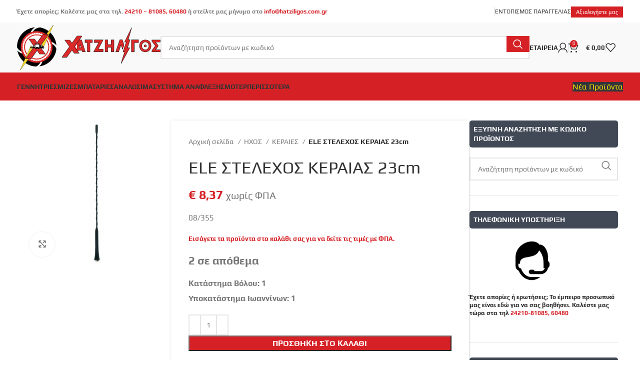

--- FILE ---
content_type: text/html; charset=UTF-8
request_url: https://hatziligos.com.gr/%CE%B7%CE%BB%CE%B5%CE%BA%CF%84%CF%81%CE%B9%CE%BA%CE%AC-%CE%B1%CE%BD%CF%84%CE%B1%CE%BB%CE%BB%CE%B1%CE%BA%CF%84%CE%B9%CE%BA%CE%AC-%CE%B1%CF%85%CF%84%CE%BF%CE%BA%CE%B9%CE%BD%CE%AE%CF%84%CF%89%CE%BD/%CE%B7%CF%87%CE%BF%CF%830/%CE%BA%CE%B5%CF%81%CE%B1%CE%B9%CE%B5%CF%832852/ele-%CF%83%CF%84%CE%B5%CE%BB%CE%B5%CF%87%CE%BF%CF%83-%CE%BA%CE%B5%CF%81%CE%B1%CE%B9%CE%B1%CF%83-23cm/
body_size: 36076
content:
<!DOCTYPE html>
<html lang="el">
<head>
	<meta charset="UTF-8">
	<link rel="profile" href="https://gmpg.org/xfn/11">
	<link rel="pingback" href="https://hatziligos.com.gr/xmlrpc.php">

	<meta name='robots' content='index, follow, max-image-preview:large, max-snippet:-1, max-video-preview:-1' />
	<style>img:is([sizes="auto" i], [sizes^="auto," i]) { contain-intrinsic-size: 3000px 1500px }</style>
	
<!-- Google Tag Manager for WordPress by gtm4wp.com -->
<script data-cfasync="false" data-pagespeed-no-defer>
	var gtm4wp_datalayer_name = "dataLayer";
	var dataLayer = dataLayer || [];
	const gtm4wp_use_sku_instead = 1;
	const gtm4wp_currency = 'EUR';
	const gtm4wp_product_per_impression = 10;
	const gtm4wp_clear_ecommerce = false;
</script>
<!-- End Google Tag Manager for WordPress by gtm4wp.com -->
	<!-- This site is optimized with the Yoast SEO plugin v25.4 - https://yoast.com/wordpress/plugins/seo/ -->
	<title>ELE ΣΤΕΛΕΧΟΣ ΚΕΡΑΙΑΣ 23cm | ΑΦΟΙ Χατζηλίγου Ο.Ε.</title>
	<link rel="canonical" href="https://hatziligos.com.gr/ηλεκτρικά-ανταλλακτικά-αυτοκινήτων/ηχοσ0/κεραιεσ2852/ele-στελεχοσ-κεραιασ-23cm/" />
	<meta property="og:locale" content="el_GR" />
	<meta property="og:type" content="article" />
	<meta property="og:title" content="ELE ΣΤΕΛΕΧΟΣ ΚΕΡΑΙΑΣ 23cm | ΑΦΟΙ Χατζηλίγου Ο.Ε." />
	<meta property="og:description" content="08/355" />
	<meta property="og:url" content="https://hatziligos.com.gr/ηλεκτρικά-ανταλλακτικά-αυτοκινήτων/ηχοσ0/κεραιεσ2852/ele-στελεχοσ-κεραιασ-23cm/" />
	<meta property="og:site_name" content="ΑΦΟΙ Χατζηλίγου Ο.Ε." />
	<meta property="article:publisher" content="https://www.facebook.com/xatziligos/" />
	<meta property="article:modified_time" content="2026-01-13T02:26:46+00:00" />
	<meta property="og:image" content="https://hatziligos.com.gr/wp-content/uploads/2023/12/062-0000008355.JPG" />
	<meta property="og:image:width" content="600" />
	<meta property="og:image:height" content="600" />
	<meta property="og:image:type" content="image/jpeg" />
	<meta name="twitter:card" content="summary_large_image" />
	<script type="application/ld+json" class="yoast-schema-graph">{"@context":"https://schema.org","@graph":[{"@type":"WebPage","@id":"https://hatziligos.com.gr/ηλεκτρικά-ανταλλακτικά-αυτοκινήτων/%ce%b7%cf%87%ce%bf%cf%830/%ce%ba%ce%b5%cf%81%ce%b1%ce%b9%ce%b5%cf%832852/ele-%cf%83%cf%84%ce%b5%ce%bb%ce%b5%cf%87%ce%bf%cf%83-%ce%ba%ce%b5%cf%81%ce%b1%ce%b9%ce%b1%cf%83-23cm/","url":"https://hatziligos.com.gr/ηλεκτρικά-ανταλλακτικά-αυτοκινήτων/%ce%b7%cf%87%ce%bf%cf%830/%ce%ba%ce%b5%cf%81%ce%b1%ce%b9%ce%b5%cf%832852/ele-%cf%83%cf%84%ce%b5%ce%bb%ce%b5%cf%87%ce%bf%cf%83-%ce%ba%ce%b5%cf%81%ce%b1%ce%b9%ce%b1%cf%83-23cm/","name":"ELE ΣΤΕΛΕΧΟΣ ΚΕΡΑΙΑΣ 23cm | ΑΦΟΙ Χατζηλίγου Ο.Ε.","isPartOf":{"@id":"https://hatziligos.com.gr/#website"},"primaryImageOfPage":{"@id":"https://hatziligos.com.gr/ηλεκτρικά-ανταλλακτικά-αυτοκινήτων/%ce%b7%cf%87%ce%bf%cf%830/%ce%ba%ce%b5%cf%81%ce%b1%ce%b9%ce%b5%cf%832852/ele-%cf%83%cf%84%ce%b5%ce%bb%ce%b5%cf%87%ce%bf%cf%83-%ce%ba%ce%b5%cf%81%ce%b1%ce%b9%ce%b1%cf%83-23cm/#primaryimage"},"image":{"@id":"https://hatziligos.com.gr/ηλεκτρικά-ανταλλακτικά-αυτοκινήτων/%ce%b7%cf%87%ce%bf%cf%830/%ce%ba%ce%b5%cf%81%ce%b1%ce%b9%ce%b5%cf%832852/ele-%cf%83%cf%84%ce%b5%ce%bb%ce%b5%cf%87%ce%bf%cf%83-%ce%ba%ce%b5%cf%81%ce%b1%ce%b9%ce%b1%cf%83-23cm/#primaryimage"},"thumbnailUrl":"https://hatziligos.com.gr/wp-content/uploads/2023/12/062-0000008355.JPG","datePublished":"2021-12-04T12:07:30+00:00","dateModified":"2026-01-13T02:26:46+00:00","breadcrumb":{"@id":"https://hatziligos.com.gr/ηλεκτρικά-ανταλλακτικά-αυτοκινήτων/%ce%b7%cf%87%ce%bf%cf%830/%ce%ba%ce%b5%cf%81%ce%b1%ce%b9%ce%b5%cf%832852/ele-%cf%83%cf%84%ce%b5%ce%bb%ce%b5%cf%87%ce%bf%cf%83-%ce%ba%ce%b5%cf%81%ce%b1%ce%b9%ce%b1%cf%83-23cm/#breadcrumb"},"inLanguage":"el","potentialAction":[{"@type":"ReadAction","target":["https://hatziligos.com.gr/ηλεκτρικά-ανταλλακτικά-αυτοκινήτων/%ce%b7%cf%87%ce%bf%cf%830/%ce%ba%ce%b5%cf%81%ce%b1%ce%b9%ce%b5%cf%832852/ele-%cf%83%cf%84%ce%b5%ce%bb%ce%b5%cf%87%ce%bf%cf%83-%ce%ba%ce%b5%cf%81%ce%b1%ce%b9%ce%b1%cf%83-23cm/"]}]},{"@type":"ImageObject","inLanguage":"el","@id":"https://hatziligos.com.gr/ηλεκτρικά-ανταλλακτικά-αυτοκινήτων/%ce%b7%cf%87%ce%bf%cf%830/%ce%ba%ce%b5%cf%81%ce%b1%ce%b9%ce%b5%cf%832852/ele-%cf%83%cf%84%ce%b5%ce%bb%ce%b5%cf%87%ce%bf%cf%83-%ce%ba%ce%b5%cf%81%ce%b1%ce%b9%ce%b1%cf%83-23cm/#primaryimage","url":"https://hatziligos.com.gr/wp-content/uploads/2023/12/062-0000008355.JPG","contentUrl":"https://hatziligos.com.gr/wp-content/uploads/2023/12/062-0000008355.JPG","width":600,"height":600},{"@type":"BreadcrumbList","@id":"https://hatziligos.com.gr/ηλεκτρικά-ανταλλακτικά-αυτοκινήτων/%ce%b7%cf%87%ce%bf%cf%830/%ce%ba%ce%b5%cf%81%ce%b1%ce%b9%ce%b5%cf%832852/ele-%cf%83%cf%84%ce%b5%ce%bb%ce%b5%cf%87%ce%bf%cf%83-%ce%ba%ce%b5%cf%81%ce%b1%ce%b9%ce%b1%cf%83-23cm/#breadcrumb","itemListElement":[{"@type":"ListItem","position":1,"name":"Αρχική","item":"https://hatziligos.com.gr/"},{"@type":"ListItem","position":2,"name":"Ηλεκτρονικό Κατάστημα","item":"https://hatziligos.com.gr/shop/"},{"@type":"ListItem","position":3,"name":"ΗΧΟΣ","item":"https://hatziligos.com.gr/product-category/%ce%b7%cf%87%ce%bf%cf%830/"},{"@type":"ListItem","position":4,"name":"ΚΕΡΑΙΕΣ","item":"https://hatziligos.com.gr/product-category/%ce%b7%cf%87%ce%bf%cf%830/%ce%ba%ce%b5%cf%81%ce%b1%ce%b9%ce%b5%cf%832852/"},{"@type":"ListItem","position":5,"name":"ELE ΣΤΕΛΕΧΟΣ ΚΕΡΑΙΑΣ 23cm"}]},{"@type":"WebSite","@id":"https://hatziligos.com.gr/#website","url":"https://hatziligos.com.gr/","name":"ΑΦΟΙ Χατζηλίγου Ο.Ε.","description":"Εισαγωγές και Εμπόριο Ηλεκτρικών και Ηλεκτρονικών Ειδών Αυτοκινήτων","publisher":{"@id":"https://hatziligos.com.gr/#organization"},"potentialAction":[{"@type":"SearchAction","target":{"@type":"EntryPoint","urlTemplate":"https://hatziligos.com.gr/?s={search_term_string}"},"query-input":{"@type":"PropertyValueSpecification","valueRequired":true,"valueName":"search_term_string"}}],"inLanguage":"el"},{"@type":"Organization","@id":"https://hatziligos.com.gr/#organization","name":"ΑΦΟΙ Χατζηλίγου Ο.Ε.","url":"https://hatziligos.com.gr/","logo":{"@type":"ImageObject","inLanguage":"el","@id":"https://hatziligos.com.gr/#/schema/logo/image/","url":"https://hatziligos.com.gr/wp-content/uploads/2017/10/cropped-LOGOpng.png","contentUrl":"https://hatziligos.com.gr/wp-content/uploads/2017/10/cropped-LOGOpng.png","width":512,"height":512,"caption":"ΑΦΟΙ Χατζηλίγου Ο.Ε."},"image":{"@id":"https://hatziligos.com.gr/#/schema/logo/image/"},"sameAs":["https://www.facebook.com/xatziligos/"]}]}</script>
	<!-- / Yoast SEO plugin. -->



<link rel="alternate" type="application/rss+xml" title="Ροή RSS &raquo; ΑΦΟΙ Χατζηλίγου Ο.Ε." href="https://hatziligos.com.gr/feed/" />
<link rel="alternate" type="application/rss+xml" title="Ροή Σχολίων &raquo; ΑΦΟΙ Χατζηλίγου Ο.Ε." href="https://hatziligos.com.gr/comments/feed/" />
<link rel='stylesheet' id='cmplz-css-css' href='https://hatziligos.com.gr/wp-content/mu-plugins/cmplz.css?ver=6.8.3' type='text/css' media='all' />
<link rel='stylesheet' id='cardlink-payment-gateway-css' href='https://hatziligos.com.gr/wp-content/plugins/cardlink-payment-gateway-woocommerce-master/public/css/cardlink-payment-gateway-public.css?ver=1.0.13' type='text/css' media='all' />
<style id='woocommerce-inline-inline-css' type='text/css'>
.woocommerce form .form-row .required { visibility: visible; }
</style>
<link rel='stylesheet' id='cmplz-general-css' href='https://hatziligos.com.gr/wp-content/plugins/complianz-gdpr-premium/assets/css/cookieblocker.min.css?ver=1762044250' type='text/css' media='all' />
<link rel='stylesheet' id='brands-styles-css' href='https://hatziligos.com.gr/wp-content/plugins/woocommerce/assets/css/brands.css?ver=9.9.5' type='text/css' media='all' />
<link rel='stylesheet' id='wwp_single_product_page_css-css' href='https://hatziligos.com.gr/wp-content/plugins/woocommerce-wholesale-prices/css/frontend/product/wwp-single-product-page.css?ver=2.2.3' type='text/css' media='all' />
<link rel='stylesheet' id='guaven_woos-css' href='https://hatziligos.com.gr/wp-content/plugins/woo-search-box/public/assets/guaven_woos.css?ver=33640.211' type='text/css' media='all' />
<link rel='stylesheet' id='guaven_woos_layout-css' href='https://hatziligos.com.gr/wp-content/plugins/woo-search-box/public/assets/gws_layouts/default.css?ver=33640.211' type='text/css' media='all' />
<link rel='stylesheet' id='js_composer_front-css' href='https://hatziligos.com.gr/wp-content/plugins/js_composer/assets/css/js_composer.min.css?ver=7.6' type='text/css' media='all' />
<link rel='stylesheet' id='vc_font_awesome_5_shims-css' href='https://hatziligos.com.gr/wp-content/plugins/js_composer/assets/lib/bower/font-awesome/css/v4-shims.min.css?ver=7.6' type='text/css' media='all' />
<link rel='stylesheet' id='vc_font_awesome_5-css' href='https://hatziligos.com.gr/wp-content/plugins/js_composer/assets/lib/bower/font-awesome/css/all.min.css?ver=7.6' type='text/css' media='all' />
<link rel='stylesheet' id='bootstrap-css' href='https://hatziligos.com.gr/wp-content/themes/woodmart/css/bootstrap-light.min.css?ver=7.5.1' type='text/css' media='all' />
<link rel='stylesheet' id='woodmart-style-css' href='https://hatziligos.com.gr/wp-content/themes/woodmart/css/parts/base.min.css?ver=7.5.1' type='text/css' media='all' />
<link rel='stylesheet' id='wd-widget-nav-css' href='https://hatziligos.com.gr/wp-content/themes/woodmart/css/parts/widget-nav.min.css?ver=7.5.1' type='text/css' media='all' />
<link rel='stylesheet' id='wd-widget-product-cat-css' href='https://hatziligos.com.gr/wp-content/themes/woodmart/css/parts/woo-widget-product-cat.min.css?ver=7.5.1' type='text/css' media='all' />
<link rel='stylesheet' id='wd-wpcf7-css' href='https://hatziligos.com.gr/wp-content/themes/woodmart/css/parts/int-wpcf7.min.css?ver=7.5.1' type='text/css' media='all' />
<link rel='stylesheet' id='wd-wpbakery-base-css' href='https://hatziligos.com.gr/wp-content/themes/woodmart/css/parts/int-wpb-base.min.css?ver=7.5.1' type='text/css' media='all' />
<link rel='stylesheet' id='wd-wpbakery-base-deprecated-css' href='https://hatziligos.com.gr/wp-content/themes/woodmart/css/parts/int-wpb-base-deprecated.min.css?ver=7.5.1' type='text/css' media='all' />
<link rel='stylesheet' id='wd-woocommerce-base-css' href='https://hatziligos.com.gr/wp-content/themes/woodmart/css/parts/woocommerce-base.min.css?ver=7.5.1' type='text/css' media='all' />
<link rel='stylesheet' id='wd-mod-star-rating-css' href='https://hatziligos.com.gr/wp-content/themes/woodmart/css/parts/mod-star-rating.min.css?ver=7.5.1' type='text/css' media='all' />
<link rel='stylesheet' id='wd-woo-el-track-order-css' href='https://hatziligos.com.gr/wp-content/themes/woodmart/css/parts/woo-el-track-order.min.css?ver=7.5.1' type='text/css' media='all' />
<link rel='stylesheet' id='wd-woocommerce-block-notices-css' href='https://hatziligos.com.gr/wp-content/themes/woodmart/css/parts/woo-mod-block-notices.min.css?ver=7.5.1' type='text/css' media='all' />
<link rel='stylesheet' id='wd-woo-mod-quantity-css' href='https://hatziligos.com.gr/wp-content/themes/woodmart/css/parts/woo-mod-quantity.min.css?ver=7.5.1' type='text/css' media='all' />
<link rel='stylesheet' id='wd-woo-single-prod-el-base-css' href='https://hatziligos.com.gr/wp-content/themes/woodmart/css/parts/woo-single-prod-el-base.min.css?ver=7.5.1' type='text/css' media='all' />
<link rel='stylesheet' id='wd-woo-mod-stock-status-css' href='https://hatziligos.com.gr/wp-content/themes/woodmart/css/parts/woo-mod-stock-status.min.css?ver=7.5.1' type='text/css' media='all' />
<link rel='stylesheet' id='wd-woo-mod-shop-attributes-css' href='https://hatziligos.com.gr/wp-content/themes/woodmart/css/parts/woo-mod-shop-attributes.min.css?ver=7.5.1' type='text/css' media='all' />
<link rel='stylesheet' id='child-style-css' href='https://hatziligos.com.gr/wp-content/themes/woodmart-child/style.css?ver=7.5.1' type='text/css' media='all' />
<link rel='stylesheet' id='xts-style-header_473336-css' href='https://hatziligos.com.gr/wp-content/uploads/2025/07/xts-header_473336-1751921527.css?ver=7.5.1' type='text/css' media='all' />
<link rel='stylesheet' id='xts-style-theme_settings_default-css' href='https://hatziligos.com.gr/wp-content/uploads/2025/12/xts-theme_settings_default-1764754235.css?ver=7.5.1' type='text/css' media='all' />
<link rel='stylesheet' id='xts-google-fonts-css' href='//hatziligos.com.gr/wp-content/uploads/omgf/xts-google-fonts/xts-google-fonts.css?ver=1751399513' type='text/css' media='all' />
<script type="text/javascript" src="https://hatziligos.com.gr/wp-includes/js/jquery/jquery.min.js?ver=3.7.1" id="jquery-core-js"></script>
<script type="text/javascript" src="https://hatziligos.com.gr/wp-includes/js/jquery/jquery-migrate.min.js?ver=3.4.1" id="jquery-migrate-js"></script>
<script type="text/javascript" src="https://hatziligos.com.gr/wp-content/plugins/complianz-gdpr-premium/pro/tcf-stub/build/index.js?ver=1762044250" id="cmplz-tcf-stub-js"></script>
<script type="text/javascript" id="cardlink-payment-gateway-js-extra">
/* <![CDATA[ */
var urls = {"home":"https:\/\/hatziligos.com.gr","theme":"\/var\/www\/vhosts\/hatziligos.com.gr\/httpdocs\/wp-content\/themes\/woodmart","plugins":"https:\/\/hatziligos.com.gr\/wp-content\/plugins","assets":"https:\/\/hatziligos.com.gr\/wp-content\/themes\/woodmart-child\/assets","ajax":"https:\/\/hatziligos.com.gr\/wp-admin\/admin-ajax.php"};
/* ]]> */
</script>
<script type="text/javascript" src="https://hatziligos.com.gr/wp-content/plugins/cardlink-payment-gateway-woocommerce-master/public/js/cardlink-payment-gateway-public.js?ver=1.0.13" id="cardlink-payment-gateway-js"></script>
<script type="text/javascript" src="https://hatziligos.com.gr/wp-content/plugins/woocommerce/assets/js/jquery-blockui/jquery.blockUI.min.js?ver=2.7.0-wc.9.9.5" id="jquery-blockui-js" data-wp-strategy="defer"></script>
<script type="text/javascript" id="wc-add-to-cart-js-extra">
/* <![CDATA[ */
var wc_add_to_cart_params = {"ajax_url":"\/wp-admin\/admin-ajax.php","wc_ajax_url":"\/?wc-ajax=%%endpoint%%","i18n_view_cart":"\u039a\u03b1\u03bb\u03ac\u03b8\u03b9","cart_url":"https:\/\/hatziligos.com.gr\/cart\/","is_cart":"","cart_redirect_after_add":"no"};
/* ]]> */
</script>
<script type="text/javascript" src="https://hatziligos.com.gr/wp-content/plugins/woocommerce/assets/js/frontend/add-to-cart.min.js?ver=9.9.5" id="wc-add-to-cart-js" data-wp-strategy="defer"></script>
<script type="text/javascript" id="wc-single-product-js-extra">
/* <![CDATA[ */
var wc_single_product_params = {"i18n_required_rating_text":"\u03a0\u03b1\u03c1\u03b1\u03ba\u03b1\u03bb\u03bf\u03cd\u03bc\u03b5, \u03b5\u03c0\u03b9\u03bb\u03ad\u03be\u03c4\u03b5 \u03bc\u03af\u03b1 \u03b2\u03b1\u03b8\u03bc\u03bf\u03bb\u03bf\u03b3\u03af\u03b1","i18n_rating_options":["1 \u03b1\u03c0\u03cc 5 \u03b1\u03c3\u03c4\u03ad\u03c1\u03b9\u03b1","2 \u03b1\u03c0\u03cc 5 \u03b1\u03c3\u03c4\u03ad\u03c1\u03b9\u03b1","3 \u03b1\u03c0\u03cc 5 \u03b1\u03c3\u03c4\u03ad\u03c1\u03b9\u03b1","4 \u03b1\u03c0\u03cc 5 \u03b1\u03c3\u03c4\u03ad\u03c1\u03b9\u03b1","5 \u03b1\u03c0\u03cc 5 \u03b1\u03c3\u03c4\u03ad\u03c1\u03b9\u03b1"],"i18n_product_gallery_trigger_text":"View full-screen image gallery","review_rating_required":"yes","flexslider":{"rtl":false,"animation":"slide","smoothHeight":true,"directionNav":false,"controlNav":"thumbnails","slideshow":false,"animationSpeed":500,"animationLoop":false,"allowOneSlide":false},"zoom_enabled":"","zoom_options":[],"photoswipe_enabled":"","photoswipe_options":{"shareEl":false,"closeOnScroll":false,"history":false,"hideAnimationDuration":0,"showAnimationDuration":0},"flexslider_enabled":""};
/* ]]> */
</script>
<script type="text/javascript" src="https://hatziligos.com.gr/wp-content/plugins/woocommerce/assets/js/frontend/single-product.min.js?ver=9.9.5" id="wc-single-product-js" defer="defer" data-wp-strategy="defer"></script>
<script type="text/javascript" src="https://hatziligos.com.gr/wp-content/plugins/woocommerce/assets/js/js-cookie/js.cookie.min.js?ver=2.1.4-wc.9.9.5" id="js-cookie-js" defer="defer" data-wp-strategy="defer"></script>
<script type="text/javascript" id="woocommerce-js-extra">
/* <![CDATA[ */
var woocommerce_params = {"ajax_url":"\/wp-admin\/admin-ajax.php","wc_ajax_url":"\/?wc-ajax=%%endpoint%%","i18n_password_show":"\u0395\u03bc\u03c6\u03ac\u03bd\u03b9\u03c3\u03b7 \u03c3\u03c5\u03bd\u03b8\u03b7\u03bc\u03b1\u03c4\u03b9\u03ba\u03bf\u03cd","i18n_password_hide":"\u0391\u03c0\u03cc\u03ba\u03c1\u03c5\u03c8\u03b7 \u03c3\u03c5\u03bd\u03b8\u03b7\u03bc\u03b1\u03c4\u03b9\u03ba\u03bf\u03cd"};
/* ]]> */
</script>
<script type="text/javascript" src="https://hatziligos.com.gr/wp-content/plugins/woocommerce/assets/js/frontend/woocommerce.min.js?ver=9.9.5" id="woocommerce-js" defer="defer" data-wp-strategy="defer"></script>
<script type="text/javascript" src="https://hatziligos.com.gr/wp-content/plugins/js_composer/assets/js/vendors/woocommerce-add-to-cart.js?ver=7.6" id="vc_woocommerce-add-to-cart-js-js"></script>
<script type="text/javascript" id="cmplz-tcf-js-extra">
/* <![CDATA[ */
var cmplz_tcf = {"cmp_url":"https:\/\/hatziligos.com.gr\/wp-content\/uploads\/complianz\/","retention_string":"Retention in days","undeclared_string":"Not declared","isServiceSpecific":"1","excludedVendors":{"15":15,"46":46,"56":56,"66":66,"110":110,"119":119,"139":139,"141":141,"174":174,"192":192,"262":262,"295":295,"375":375,"377":377,"387":387,"415":415,"427":427,"431":431,"435":435,"508":508,"512":512,"521":521,"527":527,"531":531,"569":569,"581":581,"587":587,"615":615,"626":626,"644":644,"667":667,"713":713,"733":733,"734":734,"736":736,"748":748,"756":756,"776":776,"806":806,"822":822,"830":830,"836":836,"856":856,"876":876,"879":879,"882":882,"888":888,"890":890,"894":894,"901":901,"909":909,"970":970,"986":986,"996":996,"1013":1013,"1015":1015,"1018":1018,"1022":1022,"1039":1039,"1044":1044,"1051":1051,"1075":1075,"1078":1078,"1079":1079,"1094":1094,"1107":1107,"1121":1121,"1124":1124,"1139":1139,"1141":1141,"1149":1149,"1156":1156,"1164":1164,"1167":1167,"1173":1173,"1181":1181,"1184":1184,"1199":1199,"1211":1211,"1216":1216,"1252":1252,"1263":1263,"1293":1293,"1298":1298,"1305":1305,"1319":1319,"1342":1342,"1343":1343,"1351":1351,"1355":1355,"1365":1365,"1366":1366,"1368":1368,"1371":1371,"1373":1373,"1383":1383,"1387":1387,"1391":1391,"1405":1405,"1418":1418,"1423":1423,"1425":1425,"1428":1428,"1440":1440,"1442":1442,"1482":1482,"1485":1485,"1492":1492,"1495":1495,"1496":1496,"1498":1498,"1503":1503,"1508":1508,"1509":1509,"1510":1510,"1519":1519},"purposes":[1,2,3,4,5,6,7,8,9,10,11],"specialPurposes":[1,2,3],"features":[1,2,3],"specialFeatures":[],"publisherCountryCode":"GR","lspact":"N","ccpa_applies":"","ac_mode":"1","debug":"","prefix":"cmplz_"};
/* ]]> */
</script>
<script defer type="text/javascript" src="https://hatziligos.com.gr/wp-content/plugins/complianz-gdpr-premium/pro/tcf/build/index.js?ver=19bc4da4da0039b340b0" id="cmplz-tcf-js"></script>
<script type="text/javascript" src="https://hatziligos.com.gr/wp-content/themes/woodmart/js/libs/device.min.js?ver=7.5.1" id="wd-device-library-js"></script>
<script type="text/javascript" src="https://hatziligos.com.gr/wp-content/themes/woodmart/js/scripts/global/scrollBar.min.js?ver=7.5.1" id="wd-scrollbar-js"></script>
<script type="text/javascript" src="https://hatziligos.com.gr/wp-content/themes/woodmart-child/js/my-java.js?ver=6.8.3" id="your-script-js"></script>
<script></script><link rel="https://api.w.org/" href="https://hatziligos.com.gr/wp-json/" /><link rel="alternate" title="JSON" type="application/json" href="https://hatziligos.com.gr/wp-json/wp/v2/product/836189" /><link rel="EditURI" type="application/rsd+xml" title="RSD" href="https://hatziligos.com.gr/xmlrpc.php?rsd" />
<meta name="generator" content="WordPress 6.8.3" />
<meta name="generator" content="WooCommerce 9.9.5" />
<link rel='shortlink' href='https://hatziligos.com.gr/?p=836189' />
<link rel="alternate" title="oEmbed (JSON)" type="application/json+oembed" href="https://hatziligos.com.gr/wp-json/oembed/1.0/embed?url=https%3A%2F%2Fhatziligos.com.gr%2F%CE%B7%CE%BB%CE%B5%CE%BA%CF%84%CF%81%CE%B9%CE%BA%CE%AC-%CE%B1%CE%BD%CF%84%CE%B1%CE%BB%CE%BB%CE%B1%CE%BA%CF%84%CE%B9%CE%BA%CE%AC-%CE%B1%CF%85%CF%84%CE%BF%CE%BA%CE%B9%CE%BD%CE%AE%CF%84%CF%89%CE%BD%2F%25ce%25b7%25cf%2587%25ce%25bf%25cf%25830%2F%25ce%25ba%25ce%25b5%25cf%2581%25ce%25b1%25ce%25b9%25ce%25b5%25cf%25832852%2Fele-%25cf%2583%25cf%2584%25ce%25b5%25ce%25bb%25ce%25b5%25cf%2587%25ce%25bf%25cf%2583-%25ce%25ba%25ce%25b5%25cf%2581%25ce%25b1%25ce%25b9%25ce%25b1%25cf%2583-23cm%2F" />
<link rel="alternate" title="oEmbed (XML)" type="text/xml+oembed" href="https://hatziligos.com.gr/wp-json/oembed/1.0/embed?url=https%3A%2F%2Fhatziligos.com.gr%2F%CE%B7%CE%BB%CE%B5%CE%BA%CF%84%CF%81%CE%B9%CE%BA%CE%AC-%CE%B1%CE%BD%CF%84%CE%B1%CE%BB%CE%BB%CE%B1%CE%BA%CF%84%CE%B9%CE%BA%CE%AC-%CE%B1%CF%85%CF%84%CE%BF%CE%BA%CE%B9%CE%BD%CE%AE%CF%84%CF%89%CE%BD%2F%25ce%25b7%25cf%2587%25ce%25bf%25cf%25830%2F%25ce%25ba%25ce%25b5%25cf%2581%25ce%25b1%25ce%25b9%25ce%25b5%25cf%25832852%2Fele-%25cf%2583%25cf%2584%25ce%25b5%25ce%25bb%25ce%25b5%25cf%2587%25ce%25bf%25cf%2583-%25ce%25ba%25ce%25b5%25cf%2581%25ce%25b1%25ce%25b9%25ce%25b1%25cf%2583-23cm%2F&#038;format=xml" />
<meta name="google-site-verification" content="_3QYd5x7Uwpn4zr7V-uFtN5ssMGPvWbR0Novf3ub6Ns" />
<meta name="wwp" content="yes" />			<style>.cmplz-hidden {
					display: none !important;
				}</style>
<!-- Google Tag Manager for WordPress by gtm4wp.com -->
<!-- GTM Container placement set to off -->
<script data-cfasync="false" data-pagespeed-no-defer>
	var dataLayer_content = {"visitorLoginState":"logged-out","visitorType":"visitor-logged-out","pageTitle":"ELE ΣΤΕΛΕΧΟΣ ΚΕΡΑΙΑΣ 23cm | ΑΦΟΙ Χατζηλίγου Ο.Ε.","pagePostType":"product","pagePostType2":"single-product","browserName":"","browserVersion":"","browserEngineName":"","browserEngineVersion":"","deviceType":"bot","deviceManufacturer":"","deviceModel":"","productRatingCounts":[],"productAverageRating":0,"productReviewCount":0,"productType":"simple","productIsVariable":0};
	dataLayer.push( dataLayer_content );
</script>
<script data-cfasync="false" data-pagespeed-no-defer>
	console.warn && console.warn("[GTM4WP] Google Tag Manager container code placement set to OFF !!!");
	console.warn && console.warn("[GTM4WP] Data layer codes are active but GTM container must be loaded using custom coding !!!");
</script>
<!-- End Google Tag Manager for WordPress by gtm4wp.com --><meta name="theme-color" content="rgb(0,0,0)">					<meta name="viewport" content="width=device-width, initial-scale=1.0, maximum-scale=1.0, user-scalable=no">
										<noscript><style>.woocommerce-product-gallery{ opacity: 1 !important; }</style></noscript>
	<meta name="generator" content="Powered by WPBakery Page Builder - drag and drop page builder for WordPress."/>
<link rel="icon" href="https://hatziligos.com.gr/wp-content/uploads/2019/02/cropped-this-is-the-favicon-1-150x150.png" sizes="32x32" />
<link rel="icon" href="https://hatziligos.com.gr/wp-content/uploads/2019/02/cropped-this-is-the-favicon-1-480x480.png" sizes="192x192" />
<link rel="apple-touch-icon" href="https://hatziligos.com.gr/wp-content/uploads/2019/02/cropped-this-is-the-favicon-1-480x480.png" />
<meta name="msapplication-TileImage" content="https://hatziligos.com.gr/wp-content/uploads/2019/02/cropped-this-is-the-favicon-1-480x480.png" />
		<style type="text/css" id="wp-custom-css">
			/*hiding 10%off promo on wholesale customers*/
/*.wholesale_customer .header-banner {

	display:none!important;

}

.wholesale_customer .website-wrapper {

	margin-top:0px!important;

}*/

/*headings and more texts on dif size screens*/
h1 {
	
	font-size:42px;
	
}

h2 {
	
	font-size:24px;
	
}

h3 {
	
	font-size:22px;
	
}

h4 {
	
	font-size:20px;
	
}

.woodmart-woo-breadcrumbs, .wd-active-filters, .woocommerce-ordering, .woocommerce-breadcrumb {
	
	font-size:14px!important;
	
}

.product-grid-item .wd-entities-title {
	
	font-size:15px!important;
	
}

.product-information .wd-product-cats, .sku_wrapper, .posted_in, .share-title {
	
	font-size:12px!important;
	
}

table, p {
	
	font-size:15px;
	
}

@media screen and (max-width: 880px) and (min-width: 450px) { 
	h1 {
	
	font-size:36px;
	
	}

	h2 {

		font-size:24px;

	}

	h3 {

		font-size:22px;

	}

	h4 {

		font-size:20px;

	}
	
	.woodmart-woo-breadcrumbs, .wd-active-filters, .woocommerce-ordering, .woocommerce-breadcrumb {
	
	font-size:14px!important;
	
  }
	
	table {
	
		font-size:15px;
	
	}

}

@media screen and (max-width: 450px){ 
	h1 {
	
	font-size:26px;
	
	}

	h2 {

		font-size:20px;

	}

	h3 {

		font-size:18px;

	}

	h4 {

		font-size:18px;

	}
	
	.woodmart-woo-breadcrumbs, .wd-active-filters, .woocommerce-ordering, .woocommerce-breadcrumb {
	
	font-size:12px!important;
	
  }
	
	.product-grid-item .wd-entities-title {
	
	font-size:13px!important;
	
	}
	
	table {
	
		font-size:12px;
		word-wrap:break-word;
	
	}
	
	p {
		
		font-size:14px;
		
	}

}

/*end of headings*/

/*page titles h1*/
@media only screen and (max-width: 420px) {
  .entry-title {
    font-size: 25px!important;
  }
}

/*dropdown menu*/
.wd-sub-menu .nav-link-text {
	
	/*color:black!important;*/
	font-size:14px!important;
	font-weight:900;
	color:#D52126!important;
	
}

.sub-sub-menu a {
	
	/*color:black!important;*/
	font-size:14px!important;
	font-weight:800;
	color:black!important;
	
}

.sub-sub-menu a:hover {
	
	color:#D52126!important;
	
}

/*rest content*/
.shopfilters-instructions {
	
	font-size:12px;
	font-weight:700;
	position:relative;
	margin-top:-20px;
	margin-bottom:0px;
	
}

.tax-product_tag .woodmart-product-categories {
display:none;
}


/*woo search*/
.guaven_woos_titlediv {
	
	color:white!important;
	font-size:14px!important;
	font-weight:600!important;
	margin-bottom:12px!important;
	
}

.guaven_woos_suggestion {
	
	background-color:#414956;
	/*position:fixed;*/
	z-index:999999!important;
	
}

.guaven_woos_showallli {
	
	background-color:#F9F9F9;
	font-weight:900;
	padding:5px;
	margin-top:10px;
	
}

#yellow-search-icon .searchsubmit {
	
	color:#ffdf00;
	
}

/*category boxes on homepage*/
.home .wd-entities-title {
	
	font-size:11px!important;
	font-weight:800;
	color:black;
	padding:1px;
	
}

.woocommerce-shop .wd-entities-title {
	
	font-size:11px;
	font-weight:800;
	color:black;
	padding:1px;
	
}

@media only screen and (max-width: 768px) {
  #product_categories {
    display: none;
  }
}

.cat-item-2368 {
	
	display:none!important;
	
}

.widget_product_categories .product-categories {
	
	background-color:#414956;
	padding:11px;
	border-radius:10px;
	
}

.widget_product_categories .product-categories li {
	
	border-bottom:1px grey solid;
	
}

.widget_product_categories .product-categories a {

	font-size:14px!important;
	font-weight:800;
	color:white!important;
	
}

.count {
	
	color:white!important;
	border:1px grey solid!important;
	
}

/*product title*/

.product_title {
	
	word-wrap:break-word;
	
}

/*categories*/
.term-description {
	
	display:none;
	
}

.category-title {
	
	text-align:left;
	
}

/*wholesales*/
.original-computed-price {
	
	display:none;
	
}

/*ΦΠΑ*/
#textfpa {
	
	font-size: 13px;
	font-weight: 800;
	color: #D52126;
	
}

/*search results*/
.search-results .filters-area{
display:none;
}

/*search suggestions by woodmart*/

.woodmart-search-results {
	
	display:none;
	
}

.search-no-results .filters-area{
display:none;
}

/*stock*/
.in-stock::before {
	
	display:none!important;
	
}

.in-stock {
	
	font-weight:900!important;
	font-size:22px!important;
	
}

#thisisthestockv, #thisisthestockg {
	
	font-size:16px;
	font-weight:800;
	
}

.stock_meta>span {
	
	margin-bottom:5px!important;
	font-weight:800!important;
	
}

.stock_meta {
	
	padding-top:0px!important;
	border-top:none!important;
	font-size:16px;
	font-weight:800;
	
}

.tax-product_tag .woodmart-product-categories {
display:none;
}

/*sidebar*/
.widget-images {
	
	position:relative;
	bottom:20px;
	margin-top:20px;
}

.widget-images1 {
	
	position:relative;
	left:80px;
	margin-bottom:20px;
	
}

.cat-item-none {
	
	display: none !important;
	
}

.widget-title {
	
	background-color:#414956;
	padding:8px;
	color:white;
	border-radius:5px;
	font-size:14px
	
}

.cart-widget-side .widget-title {
	
	background-color:white!important;
	color:#414956!important;
	
}

.login-form-side .widget-title {
	
	background-color:white!important;
	color:#414956!important;
	
}

/*hover shop archives*/
.hover-content-inner {
	
	background-color:#D52126;
	color:#ffffff;
	font-size:12px;
	font-weight:700;
	opacity:0.77;
	height:auto;
	
}

/*tabs - single product page*/

.wc-tab-inner>div>h2:first-child {
	
	text-transform:none!important;
	font-size:24px!important;
	position:relative;
	top:10px;
}

/*alt codes table*/

.alt_codes_table{table-layout:fixed}

.alt_codes_table td{text-align:center;vertical-align:middle;border:1px solid #e6e6e6!important}

.alt_codes_table td:hover{background-color:#f2f2f2;border:1px solid #000;transition:.5s}

/*woocommerce*/
/*category pages*/
.shop-all-link {
	
	display:none!important;
	
}

.tagged_as {
	
	display:none!important;
	
}

.wrap-quickview-button {
	
	display:none;
	
}

.woodmart-hover-base[class*=add-small] .wd-bottom-actions>div:not(:last-child) {
	
	border:none;
	
}

/*single product images on mobile devices*/
.owl-prev {
	
	background-color:#D52126;
	color:white!important;
	
}

.owl-next {
	
	background-color:#D52126;
	color:white!important;
	
}

.owl-prev::after {
	
	margin-left:10px;
	
}

.owl-next::after {
	
	margin-right:10px;
	
}

/*product label*/

.product-label {
	
	font-size:10.5px!important;
	
}

/*product-categories-mobile-button*/

.mobile-product-categories {
	
	padding:10px;
	
}

/*categories button on mobile menu*/

#menu-item-438921 a {
	
	background-color:#D52126;
	color:white!important;
	font-weight:900;
	border-radius:10%;
	
}

/*trying to fix images*/

.wp-post-image {
	
	max-height:650px;
	
}

/*.size-woocommerce_thumbnail {
	
	max-height:260px;
	
}*/

.widget-product-img>img {
	
	max-height:120px;
	
}

/*footer-contact-info*/
.footer-contact-info {
	
	font-size:14px!important;
	
}

.footer-widget .widget-title {
	
	color:#ffffff;
	
}

/*checkout*/
.bacs-options label {
	
	font-weight:900;
	color:#D52126;
	
}

.woocommerce-checkout .woocommerce-info {
	
	font-size:17px!important;
	background-color:#f2f2f2!important;
	color:#6E3629!important;
	padding:10px!important;
	
}

#checkbox_trigger_field .optional {
	
	display:none;
	
}

#afm_field_field .optional {
	
	display:none;
	
}

#afm_field_field label:after {
    content: "*";
    color: #E01020;
    font-size: 16px;
}

.wholesale_customer #afm_field_field label:after {
	display:none!important;
}

#doy_field_field .optional {
	
	display:none;
	
}

/*end of woocommerce coupons and checkout*/

/*header banner*/
@media only screen and (max-width: 499px) {
  #header-banner {
    font-size:14px;
		line-height:14px;
  }
}
/*end of header banner*/

/*messenger edits*/
.wd-cookies-popup {
	
	z-index:99999!important;
	
}

/*complianz*/
/*complianz staff*/
#cmplz-manage-consent-container, #cmplz-tcf-vendor-container {
	margin-bottom:28px!important;
}

#cmplz-tcf-deselectall {
	margin-bottom:20px!important;
}

.cmplz-cookiebanner .cmplz-body {
	max-height:38vh!important;
}
.cmplz-cookiebanner {
    z-index: 99999999!important;
}

/*google recaptcha*/
.grecaptcha-badge { visibility: hidden; }
/*end of google recaptcha*/		</style>
		<style>
		
		</style><noscript><style> .wpb_animate_when_almost_visible { opacity: 1; }</style></noscript></head>

<body data-cmplz=1 class="wp-singular product-template-default single single-product postid-836189 wp-theme-woodmart wp-child-theme-woodmart-child theme-woodmart woocommerce woocommerce-page woocommerce-no-js wrapper-full-width  woodmart-product-design-default categories-accordion-on woodmart-archive-shop offcanvas-sidebar-mobile offcanvas-sidebar-tablet wpb-js-composer js-comp-ver-7.6 vc_responsive">
			<script type="text/javascript" id="wd-flicker-fix">// Flicker fix.</script>	
	
	<div class="website-wrapper">
									<header class="whb-header whb-header_473336 whb-sticky-shadow whb-scroll-stick whb-sticky-real">
								<link rel="stylesheet" id="wd-header-base-css" href="https://hatziligos.com.gr/wp-content/themes/woodmart/css/parts/header-base.min.css?ver=7.5.1" type="text/css" media="all" /> 						<link rel="stylesheet" id="wd-mod-tools-css" href="https://hatziligos.com.gr/wp-content/themes/woodmart/css/parts/mod-tools.min.css?ver=7.5.1" type="text/css" media="all" /> 			<div class="whb-main-header">
	
<div class="whb-row whb-top-bar whb-not-sticky-row whb-without-bg whb-without-border whb-color-dark whb-flex-flex-middle">
	<div class="container">
		<div class="whb-flex-row whb-top-bar-inner">
			<div class="whb-column whb-col-left whb-visible-lg">
				<link rel="stylesheet" id="wd-header-elements-base-css" href="https://hatziligos.com.gr/wp-content/themes/woodmart/css/parts/header-el-base.min.css?ver=7.5.1" type="text/css" media="all" /> 			
<div class="wd-header-text set-cont-mb-s reset-last-child "><strong>Έχετε απορίες; Καλέστε μας στα τηλ. <a href="tel:+302421081085">24210 – 81085, 60480</a> ή στείλτε μας μήνυμα στο <a href="mailto:info@hatziligos.com.gr">info@hatziligos.com.gr</a></strong></div>
</div>
<div class="whb-column whb-col-center whb-visible-lg whb-empty-column">
	</div>
<div class="whb-column whb-col-right whb-visible-lg">
				<link rel="stylesheet" id="wd-social-icons-css" href="https://hatziligos.com.gr/wp-content/themes/woodmart/css/parts/el-social-icons.min.css?ver=7.5.1" type="text/css" media="all" /> 			
			<div class=" wd-social-icons  icons-design-colored icons-size-small color-scheme-dark social-follow social-form-square text-center">

				
									<a rel="noopener noreferrer nofollow" href="https://www.facebook.com/xatziligos/" target="_blank" class=" wd-social-icon social-facebook" aria-label="Facebook social link">
						<span class="wd-icon"></span>
											</a>
				
				
				
				
				
				
				
				
				
				
				
				
				
				
				
				
				
								
								
				
				
								
				
			</div>

		<div class="wd-header-divider whb-divider-default "></div>
<div class="wd-header-nav wd-header-secondary-nav text-left" role="navigation" aria-label="Secondary navigation">
	<ul id="menu-%ce%b5%ce%bd%cf%84%ce%bf%cf%80%ce%b9%cf%83%ce%bc%cf%8c%cf%82-%cf%80%ce%b1%cf%81%ce%b1%ce%b3%ce%b3%ce%b5%ce%bb%ce%af%ce%b1%cf%82" class="menu wd-nav wd-nav-secondary wd-style-default wd-gap-s"><li id="menu-item-342444" class="menu-item menu-item-type-post_type menu-item-object-page menu-item-342444 item-level-0 menu-simple-dropdown wd-event-hover" ><a href="https://hatziligos.com.gr/%ce%b5%ce%bd%cf%84%ce%bf%cf%80%ce%b9%cf%83%ce%bc%cf%8c%cf%82-%cf%80%ce%b1%cf%81%ce%b1%ce%b3%ce%b3%ce%b5%ce%bb%ce%af%ce%b1%cf%82/" class="woodmart-nav-link"><span class="nav-link-text">Εντοπισμός Παραγγελίας</span></a></li>
</ul></div><!--END MAIN-NAV-->
<div id="wd-696ba3852ee90" class="  whb-c706lao6utpbhqn71ezh wd-button-wrapper text-center"><a href="https://www.google.com/search?q=%CE%91%CE%A6%CE%9F%CE%99+%CE%A7%CE%91%CE%A4%CE%96%CE%97%CE%9B%CE%99%CE%93%CE%9F%CE%A5&oq=%CE%B1%CF%86%CE%BF%CE%B9+%CF%87%CE%B1%CF%84%CE%B6%CE%B7%CE%BB%CE%B9%CE%B3%CE%BF%CF%85&aqs=chrome.0.69i59j69i61j69i60j69i61j35i39j0.10399j0j7&sourceid=chrome&ie=UTF-8#lrd=0x14a76c16cec30bd1:0xffcf097e7df905c1,3,,," title="" target="_blank" class="btn btn-color-primary btn-style-default btn-style-rectangle btn-size-extra-small">Αξιολογήστε μας</a></div></div>
<div class="whb-column whb-col-mobile whb-hidden-lg">
	
<div class="wd-header-text set-cont-mb-s reset-last-child "><p style="text-align: center;"><strong><a href="https://hatziligos.com.gr/%CE%B5%CF%80%CE%B9%CE%BA%CE%BF%CE%B9%CE%BD%CF%89%CE%BD%CE%AF%CE%B1-contact/">ΕΠΙΚΟΙΝΩΝΙΑ</a></strong></p></div>
<div id="wd-696ba3852f2d2" class="  whb-kiho5a54tkmqe77ashal wd-button-wrapper text-center"><a href="https://hatziligos.com.gr/new/" title="" class="btn btn-scheme-custom btn-scheme-hover-custom btn-style-default btn-style-rectangle btn-size-extra-small">Νέα Προϊόντα</a></div>
			<div class=" wd-social-icons  icons-design-colored icons-size-default color-scheme-dark social-follow social-form-square text-center">

				
									<a rel="noopener noreferrer nofollow" href="https://www.facebook.com/xatziligos/" target="_blank" class=" wd-social-icon social-facebook" aria-label="Facebook social link">
						<span class="wd-icon"></span>
											</a>
				
				
				
				
				
				
				
				
				
				
				
				
				
				
				
				
				
								
								
				
				
								
				
			</div>

		</div>
		</div>
	</div>
</div>

<div class="whb-row whb-general-header whb-not-sticky-row whb-with-bg whb-without-border whb-color-dark whb-flex-flex-middle">
	<div class="container">
		<div class="whb-flex-row whb-general-header-inner">
			<div class="whb-column whb-col-left whb-visible-lg">
	<div class="site-logo">
	<a href="https://hatziligos.com.gr/" class="wd-logo wd-main-logo" rel="home" aria-label="Site logo">
		<img src="https://hatziligos.com.gr/wp-content/uploads/2019/02/this-is-the-logo-e1568101971274.png" alt="ΑΦΟΙ Χατζηλίγου Ο.Ε." style="max-width: 500px;" />	</a>
	</div>
</div>
<div class="whb-column whb-col-center whb-visible-lg">
				<link rel="stylesheet" id="wd-header-search-css" href="https://hatziligos.com.gr/wp-content/themes/woodmart/css/parts/header-el-search.min.css?ver=7.5.1" type="text/css" media="all" /> 						<link rel="stylesheet" id="wd-header-search-form-css" href="https://hatziligos.com.gr/wp-content/themes/woodmart/css/parts/header-el-search-form.min.css?ver=7.5.1" type="text/css" media="all" /> 						<link rel="stylesheet" id="wd-wd-search-form-css" href="https://hatziligos.com.gr/wp-content/themes/woodmart/css/parts/wd-search-form.min.css?ver=7.5.1" type="text/css" media="all" /> 						<div class="wd-search-form wd-header-search-form wd-display-form whb-973jyy1i37nq60lrg741">
				
				
				<form role="search" method="get" class="searchform  wd-style-with-bg wd-cat-style-bordered" action="https://hatziligos.com.gr/" >
					<input type="text" class="s" placeholder="Αναζήτηση προϊόντων με κωδικό" value="" name="s" aria-label="Search" title="Αναζήτηση προϊόντων με κωδικό" required/>
					<input type="hidden" name="post_type" value="product">
										<button type="submit" class="searchsubmit">
						<span>
							Search						</span>
											</button>
				</form>

				
				
				
				
							</div>
		</div>
<div class="whb-column whb-col-right whb-visible-lg">
	
<div class="wd-header-nav wd-header-secondary-nav text-left" role="navigation" aria-label="Secondary navigation">
	<ul id="menu-%ce%b5%cf%84%ce%b1%ce%b9%cf%81%ce%b5%ce%af%ce%b1" class="menu wd-nav wd-nav-secondary wd-style-default wd-gap-s"><li id="menu-item-342416" class="menu-item menu-item-type-custom menu-item-object-custom menu-item-has-children menu-item-342416 item-level-0 menu-simple-dropdown wd-event-hover" ><a href="#" class="woodmart-nav-link"><span class="nav-link-text">Εταιρεία</span></a><div class="color-scheme-dark wd-design-default wd-dropdown-menu wd-dropdown"><div class="container">
<ul class="wd-sub-menu color-scheme-dark">
	<li id="menu-item-1148270" class="menu-item menu-item-type-post_type menu-item-object-page menu-item-home menu-item-1148270 item-level-1 wd-event-hover" ><a href="https://hatziligos.com.gr/" class="woodmart-nav-link">Αρχική</a></li>
	<li id="menu-item-342421" class="menu-item menu-item-type-post_type menu-item-object-page menu-item-342421 item-level-1 wd-event-hover" ><a href="https://hatziligos.com.gr/about/" class="woodmart-nav-link">Σχετικά με εμάς</a></li>
	<li id="menu-item-342422" class="menu-item menu-item-type-post_type menu-item-object-page menu-item-342422 item-level-1 wd-event-hover" ><a href="https://hatziligos.com.gr/contact/" class="woodmart-nav-link">Επικοινωνία</a></li>
	<li id="menu-item-342420" class="menu-item menu-item-type-post_type menu-item-object-page menu-item-342420 item-level-1 wd-event-hover" ><a href="https://hatziligos.com.gr/wholesale/" class="woodmart-nav-link">Υπηρεσίες Χονδρικής</a></li>
</ul>
</div>
</div>
</li>
</ul></div><!--END MAIN-NAV-->
			<link rel="stylesheet" id="wd-woo-mod-login-form-css" href="https://hatziligos.com.gr/wp-content/themes/woodmart/css/parts/woo-mod-login-form.min.css?ver=7.5.1" type="text/css" media="all" /> 						<link rel="stylesheet" id="wd-header-my-account-css" href="https://hatziligos.com.gr/wp-content/themes/woodmart/css/parts/header-el-my-account.min.css?ver=7.5.1" type="text/css" media="all" /> 			<div class="wd-header-my-account wd-tools-element wd-event-hover wd-design-1 wd-account-style-icon login-side-opener whb-1zhtnuee0oyo4uwvqeu5">
			<a href="https://hatziligos.com.gr/account/" title="Ο λογαριασμός μου">
			
				<span class="wd-tools-icon">
									</span>
				<span class="wd-tools-text">
				Σύνδεση / Εγγραφή			</span>

					</a>

			</div>
<div class="wd-header-divider whb-divider-default "></div>			<link rel="stylesheet" id="wd-header-cart-side-css" href="https://hatziligos.com.gr/wp-content/themes/woodmart/css/parts/header-el-cart-side.min.css?ver=7.5.1" type="text/css" media="all" /> 						<link rel="stylesheet" id="wd-header-cart-css" href="https://hatziligos.com.gr/wp-content/themes/woodmart/css/parts/header-el-cart.min.css?ver=7.5.1" type="text/css" media="all" /> 						<link rel="stylesheet" id="wd-widget-shopping-cart-css" href="https://hatziligos.com.gr/wp-content/themes/woodmart/css/parts/woo-widget-shopping-cart.min.css?ver=7.5.1" type="text/css" media="all" /> 						<link rel="stylesheet" id="wd-widget-product-list-css" href="https://hatziligos.com.gr/wp-content/themes/woodmart/css/parts/woo-widget-product-list.min.css?ver=7.5.1" type="text/css" media="all" /> 			
<div class="wd-header-cart wd-tools-element wd-design-2 cart-widget-opener whb-vcg1c5g2lvgqs4z1k39s">
	<a href="https://hatziligos.com.gr/cart/" title="Το καλάθι σας">
		
			<span class="wd-tools-icon">
															<span class="wd-cart-number wd-tools-count">0 <span>Προϊόντα</span></span>
									</span>
			<span class="wd-tools-text">
				
										<span class="wd-cart-subtotal"><span class="woocommerce-Price-amount amount"><bdi><span class="woocommerce-Price-currencySymbol">&euro;</span>&nbsp;0,00</bdi></span></span>
					</span>

			</a>
	</div>
<div class="wd-header-divider whb-divider-default "></div>
<div class="wd-header-wishlist wd-tools-element wd-style-icon wd-with-count wd-design-2 whb-ti1onjdqvxvuv8tqdpy2" title="Η λίστα επιθυμιών μου">
	<a href="https://hatziligos.com.gr/%ce%bb%ce%af%cf%83%cf%84%ce%b1-%ce%b5%cf%80%ce%b9%ce%b8%cf%85%ce%bc%ce%b9%cf%8e%ce%bd/">
		
			<span class="wd-tools-icon">
				
									<span class="wd-tools-count">
						0					</span>
							</span>

			<span class="wd-tools-text">
				Λίστα Επιθυμιών			</span>

			</a>
</div>
</div>
<div class="whb-column whb-mobile-left whb-hidden-lg whb-empty-column">
	</div>
<div class="whb-column whb-mobile-center whb-hidden-lg">
	<div class="site-logo">
	<a href="https://hatziligos.com.gr/" class="wd-logo wd-main-logo" rel="home" aria-label="Site logo">
		<img src="https://hatziligos.com.gr/wp-content/uploads/2019/02/this-is-the-logo-e1568101971274.png" alt="ΑΦΟΙ Χατζηλίγου Ο.Ε." style="max-width: 259px;" />	</a>
	</div>
</div>
<div class="whb-column whb-mobile-right whb-hidden-lg whb-empty-column">
	</div>
		</div>
	</div>
</div>

<div class="whb-row whb-header-bottom whb-sticky-row whb-with-bg whb-without-border whb-color-light whb-flex-flex-middle">
	<div class="container">
		<div class="whb-flex-row whb-header-bottom-inner">
			<div class="whb-column whb-col-left whb-visible-lg">
	
<div class="wd-header-nav wd-header-secondary-nav text-left" role="navigation" aria-label="Secondary navigation">
	<ul id="menu-mega-menu" class="menu wd-nav wd-nav-secondary wd-style-default wd-gap-s"><li id="menu-item-339859" class="menu-item menu-item-type-custom menu-item-object-custom menu-item-339859 item-level-0 menu-mega-dropdown wd-event-hover menu-item-has-children dropdown-with-height" style="--wd-dropdown-height: 300px;--wd-dropdown-width: 780px;"><a href="#" class="woodmart-nav-link"><span class="nav-link-text">ΓΕΝΝΗΤΡΙΕΣ</span></a>
<div class="wd-dropdown-menu wd-dropdown wd-design-sized color-scheme-dark">

<div class="container">
<style data-type="vc_shortcodes-custom-css">.vc_custom_1554673448438{margin-bottom: 20px !important;}</style><p><div class="vc_row wpb_row vc_row-fluid vc_row-o-content-middle vc_row-flex"><div class="wpb_column vc_column_container vc_col-sm-4"><div class="vc_column-inner"><div class="wpb_wrapper">			<link rel="stylesheet" id="wd-mod-nav-menu-label-css" href="https://hatziligos.com.gr/wp-content/themes/woodmart/css/parts/mod-nav-menu-label.min.css?ver=7.5.1" type="text/css" media="all" /> 			
			<ul class="wd-sub-menu mega-menu-list wd-wpb" >
				<li class="">
					<a href="https://hatziligos.com.gr/product-category/%CE%B3%CE%B5%CE%BD%CE%BD%CE%B7%CF%84%CF%81%CE%B9%CE%B5%CF%830/" title="">
						
						<span class="nav-link-text">
							Δείτε εδώ όλες τις Γεννήτριες						</span>
											</a>
					<ul class="sub-sub-menu">
						
		<li class="">
			<a href="https://hatziligos.com.gr/product-category/%CE%B1%CE%BD%CF%89%CF%81%CE%B8%CE%BF%CF%84%CF%81%CE%B9%CE%B1%CE%B3%CE%B5%CE%BD%CE%BD%CE%B7%CF%84%CF%81%CE%B9%CE%B1%CF%830/" title="">
				
				Ανορθώτρια Γεννήτριας							</a>
		</li>

		
		<li class="">
			<a href="https://hatziligos.com.gr/product-category/%CE%B1%CF%85%CF%84%CE%BF%CE%BC%CE%B1%CF%84%CE%BF%CF%83%CE%B3%CE%B5%CE%BD%CE%BD%CE%B7%CF%84%CF%81%CE%B9%CE%B1%CF%830/" title="">
				
				Αυτόματος Γεννήτριας							</a>
		</li>

		
		<li class="">
			<a href="https://hatziligos.com.gr/product-category/%CE%B1%CF%85%CF%84%CE%BF%CE%BC%CE%B1%CF%84%CE%BF%CF%83-%CE%B1%CE%BD%CF%89%CF%81%CE%B8%CE%BF%CF%84%CF%81%CE%B9%CE%B1s%CE%B5%CF%840/" title="">
				
				Αυτόματος - Ανορθώτρια (SET)							</a>
		</li>

		
		<li class="">
			<a href="https://hatziligos.com.gr/product-category/%CE%B4%CE%B9%CE%BF%CE%B4%CE%BF%CE%B90/" title="">
				
				Δίοδοι							</a>
		</li>

		
		<li class="">
			<a href="https://hatziligos.com.gr/product-category/%CE%B5%CF%80%CE%B1%CF%86%CE%B5%CF%830/%CE%B3%CE%B5%CE%BD%CE%BD%CE%B9%CF%84%CF%81%CE%B9%CE%B1%CF%831381/" title="">
				
				Επαφές Γεννήτριας							</a>
		</li>

		
		<li class="">
			<a href="https://hatziligos.com.gr/product-category/%CE%B5%CF%87%CE%BF%CF%83%CF%84%CE%B5%CF%810/" title="">
				
				Εξώστερ							</a>
		</li>

		
		<li class="">
			<a href="https://hatziligos.com.gr/product-category/%ce%ba%ce%b1%cf%80%ce%b1%ce%ba%ce%b9%ce%b10/%ce%b3%ce%b5%ce%bd%ce%bd%ce%b7%cf%84%cf%81%ce%b9%ce%b1%cf%833309/" title="">
				
				Καπάκια Γεννήτριας							</a>
		</li>

		
		<li class="">
			<a href="https://hatziligos.com.gr/product-category/%ce%ba%ce%b1%cf%81%ce%b2%ce%bf%cf%85%ce%bd%ce%b10/%ce%b4%cf%85%ce%bd%ce%b1%ce%bc%ce%bf%cf%853358/" title="">
				
				Κάρβουνα Γεννήτριας							</a>
		</li>

							</ul>
				</li>
			</ul>

		</div></div></div><div class="wpb_column vc_column_container vc_col-sm-4"><div class="vc_column-inner"><div class="wpb_wrapper">
			<ul class="wd-sub-menu mega-menu-list wd-wpb" >
				<li class="">
					<a >
						
						<span class="nav-link-text">
													</span>
											</a>
					<ul class="sub-sub-menu">
						
		<li class="">
			<a href="https://hatziligos.com.gr/product-category/%ce%bc%cf%80%ce%bf%ce%bc%cf%80%ce%b9%ce%bd%ce%b5%cf%830/%ce%b3%ce%b5%ce%bd%ce%bd%ce%b7%cf%84%cf%81%ce%b9%ce%b1%cf%833480/" title="">
				
				Μπομπίνες Γεννήτριας							</a>
		</li>

		
		<li class="">
			<a href="https://hatziligos.com.gr/product-category/%cf%80%ce%b7%ce%bd%ce%b9%ce%b10/%ce%b3%ce%b5%ce%bd%ce%bd%ce%b7%cf%84%cf%81%ce%b9%ce%b1%cf%833383/" title="">
				
				Πηνία Γεννήτριας							</a>
		</li>

		
		<li class="">
			<a href="https://hatziligos.com.gr/product-category/%CF%81%CE%B5%CE%B3%CE%BF%CF%85%CE%BB%CE%B1%CF%84%CE%BF%CF%81%CE%BF%CE%B9-%CF%83%CF%85%CE%BD%CE%B5%CE%BC%CF%80%CE%BB%CE%BF%CE%BA0/" title="">
				
				Ρεγουλατόροι - Συνεμπλόκ							</a>
		</li>

		
		<li class="">
			<a href="https://hatziligos.com.gr/product-category/%CF%84%CF%81%CE%BF%CF%87%CE%B1%CE%BB%CE%B9%CE%B5%CF%830/" title="">
				
				Τροχαλίες							</a>
		</li>

		
		<li class="">
			<a href="https://hatziligos.com.gr/product-category/%CF%84%CF%83%CE%B9%CE%BC%CE%BF%CF%85%CF%87%CE%B5%CF%830/" title="">
				
				Τσιμούχες							</a>
		</li>

		
		<li class="">
			<a href="https://hatziligos.com.gr/product-category/%CF%86%CF%89%CE%BB%CE%B9%CE%B1%CF%81%CE%BF%CF%85%CE%BB%CE%B5%CE%BC%CE%B1%CE%BD0/" title="">
				
				Φωλιές Ρουλεμάν							</a>
		</li>

		
		<li class="">
			<a href="https://hatziligos.com.gr/product-category/%CF%83%CF%85%CE%BB%CE%BB%CE%B5%CE%BA%CF%84%CE%B7%CF%830/" title="">
				
				Συλλέκτες							</a>
		</li>

		
		<li class="">
			<a href="https://hatziligos.com.gr/product-category/%cf%88%cf%85%ce%ba%cf%84%cf%81%ce%bf%ce%b8%ce%b7%ce%ba%ce%b5%cf%830/%ce%b3%ce%b5%ce%bd%ce%bd%ce%b7%cf%84%cf%81%ce%b9%ce%b1%cf%833366/" title="">
				
				Ψυκτροθήκες Γεννήτριας							</a>
		</li>

							</ul>
				</li>
			</ul>

		</div></div></div><div class="wpb_column vc_column_container vc_col-sm-4"><div class="vc_column-inner vc_custom_1554673448438"><div class="wpb_wrapper">
	<div  class="wpb_single_image wpb_content_element vc_align_right">
		
		<figure class="wpb_wrapper vc_figure">
			<a href="https://hatziligos.com.gr/product-category/%CE%B3%CE%B5%CE%BD%CE%BD%CE%B7%CF%84%CF%81%CE%B9%CE%B5%CF%830/" target="_self" class="vc_single_image-wrapper   vc_box_border_grey"><img width="500" height="400" src="https://hatziligos.com.gr/wp-content/uploads/2021/12/γεννήτρια-νέα.jpg" class="vc_single_image-img attachment-full" alt="" title="γεννήτρια - νέα" decoding="async" fetchpriority="high" srcset="https://hatziligos.com.gr/wp-content/uploads/2021/12/γεννήτρια-νέα.jpg 500w, https://hatziligos.com.gr/wp-content/uploads/2021/12/γεννήτρια-νέα-209x167.jpg 209w, https://hatziligos.com.gr/wp-content/uploads/2021/12/γεννήτρια-νέα-480x384.jpg 480w, https://hatziligos.com.gr/wp-content/uploads/2021/12/γεννήτρια-νέα-150x120.jpg 150w" sizes="(max-width: 500px) 100vw, 500px" /></a>
		</figure>
	</div>
</div></div></div></div></p>

</div>

</div>
</li>
<li id="menu-item-339812" class="menu-item menu-item-type-custom menu-item-object-custom menu-item-339812 item-level-0 menu-mega-dropdown wd-event-hover menu-item-has-children dropdown-with-height" style="--wd-dropdown-height: 300px;--wd-dropdown-width: 780px;"><a href="#" class="woodmart-nav-link"><span class="nav-link-text">ΜΙΖΕΣ</span></a>
<div class="wd-dropdown-menu wd-dropdown wd-design-sized color-scheme-dark">

<div class="container">
<style data-type="vc_shortcodes-custom-css">.vc_custom_1547650318426{margin-bottom: 20px !important;}</style><p><div class="vc_row wpb_row vc_row-fluid vc_row-o-content-middle vc_row-flex"><div class="wpb_column vc_column_container vc_col-sm-4"><div class="vc_column-inner"><div class="wpb_wrapper">
			<ul class="wd-sub-menu mega-menu-list wd-wpb" >
				<li class="">
					<a href="https://hatziligos.com.gr/product-category/%CE%BC%CE%B9%CE%B6%CE%B5%CF%830/" title="">
						
						<span class="nav-link-text">
							Δείτε εδώ όλες τις Μίζες						</span>
											</a>
					<ul class="sub-sub-menu">
						
		<li class="">
			<a href="https://hatziligos.com.gr/product-category/%CE%B1%CE%BE%CE%BF%CE%BD%CE%B1%CF%83%CE%BC%CE%B9%CE%B6%CE%B1%CF%830/" title="">
				
				Άξονες Μίζας							</a>
		</li>

		
		<li class="">
			<a href="https://hatziligos.com.gr/product-category/%CE%B3%CF%81%CE%B1%CE%BD%CE%B1%CE%B6%CE%B9%CE%BC%CE%B9%CE%B6%CE%B1%CF%830/" title="">
				
				Γρανάζια Μίζας							</a>
		</li>

		
		<li class="">
			<a href="https://hatziligos.com.gr/product-category/%CE%B4%CE%B1%CF%87%CF%84%CF%85%CE%BB%CE%B9%CE%B4%CE%B9%CE%B1%CE%BC%CE%B9%CE%B6%CE%B1%CF%830/" title="">
				
				Δαχτυλίδια Μίζας							</a>
		</li>

		
		<li class="">
			<a href="https://hatziligos.com.gr/product-category/%CE%B4%CE%B9%CF%87%CE%B1%CE%BB%CE%BF%CE%BC%CE%B9%CE%B6%CE%B1%CF%830/" title="">
				
				Δίχαλο Μίζας							</a>
		</li>

		
		<li class="">
			<a href="https://hatziligos.com.gr/product-category/%CE%B5%CE%BC%CE%B2%CE%BF%CE%BB%CE%BF%CE%BC%CE%B9%CE%B6%CE%B1%CF%830/" title="">
				
				Έμβολο Μίζας							</a>
		</li>

		
		<li class="">
			<a href="https://hatziligos.com.gr/product-category/%CE%B5%CF%80%CE%B1%CF%86%CE%B5%CF%830/%CE%BC%CE%B9%CE%B6%CE%B1%CF%831381/" title="">
				
				Επαφές Μίζας							</a>
		</li>

		
		<li class="">
			<a href="https://hatziligos.com.gr/product-category/%CE%B5%CF%80%CE%B1%CF%86%CE%B5%CF%830/%CE%B4%CE%B9%CE%B1%CE%BA%CE%BF%CF%80%CF%84%CE%BF%CF%85%CE%BC%CE%B9%CE%B6%CE%B1%CF%831381/" title="">
				
				Επαφές Διακόπτου Μίζας							</a>
		</li>

		
		<li class="">
			<a href="https://hatziligos.com.gr/product-category/%ce%ba%ce%b1%cf%80%ce%b1%ce%ba%ce%b9%ce%b10/%ce%bc%ce%b9%ce%b6%ce%b1%cf%833309/" title="">
				
				Καπάκια Μίζας							</a>
		</li>

							</ul>
				</li>
			</ul>

		</div></div></div><div class="wpb_column vc_column_container vc_col-sm-4"><div class="vc_column-inner"><div class="wpb_wrapper">
			<ul class="wd-sub-menu mega-menu-list wd-wpb" >
				<li class="">
					<a >
						
						<span class="nav-link-text">
													</span>
											</a>
					<ul class="sub-sub-menu">
						
		<li class="">
			<a href="https://hatziligos.com.gr/product-category/%ce%ba%ce%b1%cf%81%ce%b2%ce%bf%cf%85%ce%bd%ce%b10/%ce%bc%ce%b9%ce%b6%ce%b1%cf%833358/" title="">
				
				Κάρβουνα Μίζας							</a>
		</li>

		
		<li class="">
			<a href="https://hatziligos.com.gr/product-category/%ce%bc%cf%80%ce%bf%ce%bc%cf%80%ce%b9%ce%bd%ce%b5%cf%830/%ce%bc%ce%b9%ce%b6%ce%b1%cf%833480/" title="">
				
				Μπομπίνες Μίζας							</a>
		</li>

		
		<li class="">
			<a href="https://hatziligos.com.gr/product-category/%ce%bc%cf%80%ce%bf%cf%85%cf%84%ce%bf%ce%bd%ce%bc%ce%b9%ce%b6%ce%b1%cf%830/" title="">
				
				Μπουτόν Μίζας							</a>
		</li>

		
		<li class="">
			<a href="https://hatziligos.com.gr/product-category/%cf%80%ce%b7%ce%bd%ce%b9%ce%b10/%ce%bc%ce%b9%ce%b6%ce%b1%cf%833383/" title="">
				
				Πηνία Μίζας							</a>
		</li>

		
		<li class="">
			<a href="https://hatziligos.com.gr/product-category/%CF%83%CE%B5%CF%84%CE%B5%CF%80%CE%B9%CF%83%CE%BA%CE%B5%CF%85%CE%B7%CF%830/" title="">
				
				Σετ Επισκευής							</a>
		</li>

		
		<li class="">
			<a href="https://hatziligos.com.gr/product-category/%CF%83%CF%85%CE%BC%CF%80%CE%BB%CE%B5%CE%BA%CF%84%CE%B7%CF%83%CE%BC%CE%B9%CE%B6%CE%B1%CF%830/" title="">
				
				Συμπλέκτης Μίζας							</a>
		</li>

		
		<li class="">
			<a href="https://hatziligos.com.gr/product-category/%cf%88%cf%85%ce%ba%cf%84%cf%81%ce%bf%ce%b8%ce%b7%ce%ba%ce%b5%cf%830/%ce%bc%ce%b9%ce%b6%ce%b1%cf%833366/" title="">
				
				Ψυκτροθήκες Μίζας							</a>
		</li>

							</ul>
				</li>
			</ul>

		</div></div></div><div class="wpb_column vc_column_container vc_col-sm-4"><div class="vc_column-inner vc_custom_1547650318426"><div class="wpb_wrapper">
	<div  class="wpb_single_image wpb_content_element vc_align_right">
		
		<figure class="wpb_wrapper vc_figure">
			<a href="https://hatziligos.com.gr/product-category/%CE%BC%CE%B9%CE%B6%CE%B5%CF%830/" target="_self" class="vc_single_image-wrapper   vc_box_border_grey"><img width="500" height="400" src="https://hatziligos.com.gr/wp-content/uploads/2021/12/μίζα-νέα.jpg" class="vc_single_image-img attachment-full" alt="" title="μίζα - νέα" decoding="async" srcset="https://hatziligos.com.gr/wp-content/uploads/2021/12/μίζα-νέα.jpg 500w, https://hatziligos.com.gr/wp-content/uploads/2021/12/μίζα-νέα-209x167.jpg 209w, https://hatziligos.com.gr/wp-content/uploads/2021/12/μίζα-νέα-480x384.jpg 480w, https://hatziligos.com.gr/wp-content/uploads/2021/12/μίζα-νέα-150x120.jpg 150w" sizes="(max-width: 500px) 100vw, 500px" /></a>
		</figure>
	</div>
</div></div></div></div></p>

</div>

</div>
</li>
<li id="menu-item-339877" class="menu-item menu-item-type-custom menu-item-object-custom menu-item-339877 item-level-0 menu-mega-dropdown wd-event-hover menu-item-has-children dropdown-with-height" style="--wd-dropdown-height: 300px;--wd-dropdown-width: 880px;"><a href="#" class="woodmart-nav-link"><span class="nav-link-text">ΜΠΑΤΑΡΙΕΣ</span></a>
<div class="wd-dropdown-menu wd-dropdown wd-design-sized color-scheme-dark">

<div class="container">
<style data-type="vc_shortcodes-custom-css">.vc_custom_1551683572800{margin-top: 50px !important;margin-left: 50px !important;}.vc_custom_1548075786957{margin-bottom: 50px !important;}</style><div class="vc_row wpb_row vc_row-fluid"><div class="wpb_column vc_column_container vc_col-sm-6"><div class="vc_column-inner vc_custom_1551683572800"><div class="wpb_wrapper">
			<ul class="wd-sub-menu mega-menu-list wd-wpb" >
				<li class="">
					<a href="https://hatziligos.com.gr/product-category/%CE%BC%CF%80%CE%B1%CF%84%CE%B1%CF%81%CE%B9%CE%B10/" title="">
						
						<span class="nav-link-text">
							Δείτε εδώ όλες τις μπαταρίες!						</span>
											</a>
					<ul class="sub-sub-menu">
						
		<li class="">
			<a href="https://hatziligos.com.gr/product-category/%CE%BC%CF%80%CE%B1%CF%84%CE%B1%CF%81%CE%B9%CE%B10/%CE%B9-%CF%87-1991/" title="">
				
				Μπαταρίες για Ι.Χ							</a>
		</li>

		
		<li class="">
			<a href="https://hatziligos.com.gr/product-category/%CE%BC%CF%80%CE%B1%CF%84%CE%B1%CF%81%CE%B9%CE%B10/%CF%86%CE%BF%CF%81%CF%84%CE%B7%CE%B3%CE%B1-%CE%B2%CE%B1%CF%81%CE%B5%CE%B1%CE%BF%CF%87%CE%B7%CE%BC%CE%B1%CF%84%CE%B11991/" title="">
				
				Μπαταρίες για Φορτηγά - Βαρέα Οχήματα							</a>
		</li>

		
		<li class="">
			<a href="https://hatziligos.com.gr/product-category/%ce%bc%cf%80%ce%b1%cf%84%ce%b1%cf%81%ce%b9%ce%b10/%ce%bc%ce%bf%cf%84%ce%bf1991/" title="">
				
				Μπαταρίες για MOTO							</a>
		</li>

							</ul>
				</li>
			</ul>

		</div></div></div><div class="wpb_column vc_column_container vc_col-sm-6"><div class="vc_column-inner vc_custom_1548075786957"><div class="wpb_wrapper">			<link rel="stylesheet" id="wd-banner-css" href="https://hatziligos.com.gr/wp-content/themes/woodmart/css/parts/wpb-el-banner.min.css?ver=7.5.1" type="text/css" media="all" /> 						<link rel="stylesheet" id="wd-banner-hover-zoom-css" href="https://hatziligos.com.gr/wp-content/themes/woodmart/css/parts/el-banner-hover-zoom.min.css?ver=7.5.1" type="text/css" media="all" /> 						<link rel="stylesheet" id="wd-banner-btn-hover-css" href="https://hatziligos.com.gr/wp-content/themes/woodmart/css/parts/el-banner-btn-hover.min.css?ver=7.5.1" type="text/css" media="all" /> 						<link rel="stylesheet" id="wd-mod-highlighted-text-css" href="https://hatziligos.com.gr/wp-content/themes/woodmart/css/parts/mod-highlighted-text.min.css?ver=7.5.1" type="text/css" media="all" /> 					<div class="promo-banner-wrapper  wd-rs-5ea59f0b1b7af ">
			<div id="wd-5ea59f0b1b7af" class="promo-banner  banner- banner-hover-zoom color-scheme-light banner-btn-size-default banner-btn-style-default banner-increased-padding  wd-with-link wd-underline-colored">
				<div class="main-wrapp-img">
					<div class="banner-image wd-bg-position-center" >
						<img width="390" height="173" src="https://hatziligos.com.gr/wp-content/uploads/2019/01/bannerheader-390x173.png" class="attachment-390x173 size-390x173" alt="" />					</div>
				</div>

				<div class="wrapper-content-banner wd-fill  wd-items-middle wd-justify-center">
					<div class="content-banner  text-left">
												
						
											</div>
				</div>

									<a class="wd-promo-banner-link wd-fill" aria-label="Banner link" href="https://hatziligos.com.gr/product-category/%CE%BC%CF%80%CE%B1%CF%84%CE%B1%CF%81%CE%B9%CE%B10/" title=""></a>
				
							</div>
		</div>

		</div></div></div></div>
</div>

</div>
</li>
<li id="menu-item-340154" class="menu-item menu-item-type-custom menu-item-object-custom menu-item-340154 item-level-0 menu-mega-dropdown wd-event-hover menu-item-has-children dropdown-with-height" style="--wd-dropdown-height: 250px;--wd-dropdown-width: 780px;"><a href="#" class="woodmart-nav-link"><span class="nav-link-text">ΑΝΑΛΩΣΙΜΑ</span></a>
<div class="wd-dropdown-menu wd-dropdown wd-design-sized color-scheme-dark">

<div class="container">
<p><div class="vc_row wpb_row vc_row-fluid"><div class="wpb_column vc_column_container vc_col-sm-3"><div class="vc_column-inner"><div class="wpb_wrapper">
			<ul class="wd-sub-menu mega-menu-list wd-wpb" >
				<li class="">
					<a >
						
						<span class="nav-link-text">
							Κατηγορίες Προϊόντων						</span>
											</a>
					<ul class="sub-sub-menu">
						
		<li class="">
			<a href="https://hatziligos.com.gr/product-category/%CE%B1%CE%BA%CF%81%CE%BF%CE%B4%CE%B5%CE%BA%CF%84%CE%B5%CF%830/" title="">
				
				Ακροδέκτες							</a>
		</li>

		
		<li class="">
			<a href="https://hatziligos.com.gr/product-category/%CE%B1%CF%83%CF%86%CE%B1%CE%BB%CE%B5%CE%B9%CE%B5%CF%830/" title="">
				
				Ασφάλειες							</a>
		</li>

		
		<li class="">
			<a href="https://hatziligos.com.gr/product-category/%CE%B1%CF%83%CF%86%CE%B1%CE%BB%CE%B5%CE%B9%CE%BF%CE%B8%CE%B7%CE%BA%CE%B5%CF%830/" title="">
				
				Ασφαλειοθήκες							</a>
		</li>

		
		<li class="">
			<a href="https://hatziligos.com.gr/product-category/%CE%B5%CE%BD%CE%B4%CE%B5%CE%B9%CE%BA%CF%84%CE%B9%CE%BA%CE%B10/" title="">
				
				Ενδεικτικά							</a>
		</li>

		
		<li class="">
			<a href="https://hatziligos.com.gr/product-category/%CE%BA%CE%B1%CE%BB%CF%89%CE%B4%CE%B9%CE%B10/" title="">
				
				Καλώδια							</a>
		</li>

							</ul>
				</li>
			</ul>

		</div></div></div><div class="wpb_column vc_column_container vc_col-sm-3"><div class="vc_column-inner"><div class="wpb_wrapper">
			<ul class="wd-sub-menu mega-menu-list wd-wpb" >
				<li class="">
					<a >
						
						<span class="nav-link-text">
													</span>
											</a>
					<ul class="sub-sub-menu">
						
		<li class="">
			<a href="https://hatziligos.com.gr/product-category/%CE%BA%CE%BF%CF%85%CF%84%CE%B9%CE%B1%CE%B4%CE%B9%CE%B1%CE%BA%CE%BB%CE%B1%CE%B4%CF%89%CF%83%CE%B7%CF%830/" title="">
				
				Κουτιά Διακλάδωσης							</a>
		</li>

		
		<li class="">
			<a href="https://hatziligos.com.gr/product-category/%CE%BB%CE%B1%CE%BC%CF%80%CE%B5%CF%830/" title="">
				
				Λάμπες							</a>
		</li>

		
		<li class="">
			<a href="https://hatziligos.com.gr/product-category/%ce%bc%cf%80%cf%81%ce%b9%ce%b6%ce%b5%cf%830/" title="">
				
				Μπρίζες							</a>
		</li>

		
		<li class="">
			<a href="https://hatziligos.com.gr/product-category/%CE%BD%CF%84%CE%BF%CF%85%CE%B90/" title="">
				
				Ντουί							</a>
		</li>

		
		<li class="">
			<a href="https://hatziligos.com.gr/product-category/%CF%83%CF%89%CE%BB%CE%B7%CE%BD%CE%B1%CE%BA%CE%B9%CE%B10/" title="">
				
				Σωληνάκια							</a>
		</li>

		
		<li class="">
			<a href="https://hatziligos.com.gr/product-category/%CF%86%CE%B9%CF%830/" title="">
				
				Φις							</a>
		</li>

							</ul>
				</li>
			</ul>

		</div></div></div><div class="wpb_column vc_column_container vc_col-sm-3"><div class="vc_column-inner"><div class="wpb_wrapper">
			<ul class="wd-sub-menu mega-menu-list wd-wpb" >
				<li class="">
					<a >
						
						<span class="nav-link-text">
							Περισσότερες Κατηγορίες						</span>
											</a>
					<ul class="sub-sub-menu">
						
		<li class="">
			<a href="https://hatziligos.com.gr/product-category/%CE%B1%CE%BD%CE%B1%CE%BB%CF%89%CF%83%CE%B9%CE%BC%CE%B10/%CE%B4%CE%B5%CE%BC%CE%B1%CF%84%CE%B9%CE%BA%CE%B1%CE%BA%CE%B1%CE%BB%CF%89%CE%B4%CE%B9%CF%89%CE%BD2109/" title="">
				
				Δεματικά Καλωδίων							</a>
		</li>

		
		<li class="">
			<a href="https://hatziligos.com.gr/product-category/%CE%B1%CE%BD%CE%B1%CE%BB%CF%89%CF%83%CE%B9%CE%BC%CE%B10/%CE%B8%CE%B5%CF%81%CE%BC%CE%BF%CF%83%CF%85%CF%83%CF%84%CE%B5%CE%BB%CE%BB%CE%BF%CE%BC%CE%B5%CE%BD%CE%B12109/" title="">
				
				Θερμοσυστελλόμενα							</a>
		</li>

		
		<li class="">
			<a href="https://hatziligos.com.gr/product-category/%CE%B1%CE%BD%CE%B1%CE%BB%CF%89%CF%83%CE%B9%CE%BC%CE%B10/%CE%BA%CE%BF%CE%BB%CE%B5%CF%832109/" title="">
				
				Κόλες							</a>
		</li>

		
		<li class="">
			<a href="https://hatziligos.com.gr/product-category/%CE%B1%CE%BD%CE%B1%CE%BB%CF%89%CF%83%CE%B9%CE%BC%CE%B10/%CE%BC%CE%B1%CE%BA%CE%B1%CF%81%CE%BF%CE%BD%CE%B92109/" title="">
				
				Μακαρόνι							</a>
		</li>

							</ul>
				</li>
			</ul>

		</div></div></div><div class="wpb_column vc_column_container vc_col-sm-3"><div class="vc_column-inner"><div class="wpb_wrapper">
			<ul class="wd-sub-menu mega-menu-list wd-wpb" >
				<li class="">
					<a >
						
						<span class="nav-link-text">
													</span>
											</a>
					<ul class="sub-sub-menu">
						
		<li class="">
			<a href="https://hatziligos.com.gr/product-category/%CE%B1%CE%BD%CE%B1%CE%BB%CF%89%CF%83%CE%B9%CE%BC%CE%B10/%CF%83%CE%B9%CE%BB%CE%B9%CE%BA%CE%BF%CE%BD%CE%B5%CF%832109/" title="">
				
				Σιλικόνες							</a>
		</li>

		
		<li class="">
			<a href="https://hatziligos.com.gr/product-category/%CE%B1%CE%BD%CE%B1%CE%BB%CF%89%CF%83%CE%B9%CE%BC%CE%B10/%CF%83%CF%80%CE%B9%CF%81%CE%B1%CE%BB2109/" title="">
				
				Σπιράλ							</a>
		</li>

		
		<li class="">
			<a href="https://hatziligos.com.gr/product-category/%CE%B1%CE%BD%CE%B1%CE%BB%CF%89%CF%83%CE%B9%CE%BC%CE%B10/%CF%83%CF%80%CF%81%CE%B5%CE%B92109/" title="">
				
				Σπρέι							</a>
		</li>

		
		<li class="">
			<a href="https://hatziligos.com.gr/product-category/%CE%B1%CE%BD%CE%B1%CE%BB%CF%89%CF%83%CE%B9%CE%BC%CE%B10/%CF%84%CE%B1%CE%B9%CE%BD%CE%B9%CE%B5%CF%832109/" title="">
				
				Ταινίες							</a>
		</li>

		
		<li class="">
			<a href="https://hatziligos.com.gr/product-category/%CE%B1%CE%BD%CE%B1%CE%BB%CF%89%CF%83%CE%B9%CE%BC%CE%B10/%CF%87%CE%B7%CE%BC%CE%B9%CE%BA%CE%B12109/" title="">
				
				Χημικά							</a>
		</li>

							</ul>
				</li>
			</ul>

		</div></div></div></div></p>

</div>

</div>
</li>
<li id="menu-item-339860" class="menu-item menu-item-type-custom menu-item-object-custom menu-item-339860 item-level-0 menu-mega-dropdown wd-event-hover menu-item-has-children dropdown-with-height" style="--wd-dropdown-height: 350px;--wd-dropdown-width: 720px;"><a href="#" class="woodmart-nav-link"><span class="nav-link-text">ΣΥΣΤΗΜΑ ΑΝΑΦΛΕΞΗΣ</span></a>
<div class="wd-dropdown-menu wd-dropdown wd-design-sized color-scheme-dark">

<div class="container">
<p><div class="vc_row wpb_row vc_row-fluid"><div class="wpb_column vc_column_container vc_col-sm-4"><div class="vc_column-inner"><div class="wpb_wrapper">
			<ul class="wd-sub-menu mega-menu-list wd-wpb" >
				<li class="">
					<a >
						
						<span class="nav-link-text">
							Κατηγορίες Προϊόντων						</span>
											</a>
					<ul class="sub-sub-menu">
						
		<li class="">
			<a href="https://hatziligos.com.gr/product-category/%CE%B7%CE%BB%CE%B5%CE%BA%CF%81%CE%BF%CE%BD%CE%B9%CE%BA%CE%B5%CF%830/" title="">
				
				Ηλεκτρονικές							</a>
		</li>

		
		<li class="">
			<a href="https://hatziligos.com.gr/product-category/%CE%BC%CF%80%CE%BF%CF%85%CE%B6%CE%B90/" title="">
				
				Μπουζί							</a>
		</li>

		
		<li class="">
			<a href="https://hatziligos.com.gr/product-category/%CF%80%CE%BB%CE%B1%CF%84%CE%B9%CE%BD%CE%B5%CF%830/" title="">
				
				Πλατίνες							</a>
		</li>

		
		<li class="">
			<a href="https://hatziligos.com.gr/product-category/%CF%80%CE%BF%CE%BB%CE%BB%CE%B1%CF%80%CE%BB%CE%B1%CF%83%CE%B9%CE%B1%CF%83%CF%84%CE%B5%CF%830/" title="">
				
				Πολλαπλασιαστές							</a>
		</li>

		
		<li class="">
			<a href="https://hatziligos.com.gr/product-category/%CF%80%CF%81%CE%BF%CE%B8%CE%B5%CF%81%CE%BC%CE%B1%CE%BD%CF%83%CE%B70/" title="">
				
				Προθέρμανση							</a>
		</li>

		
		<li class="">
			<a href="https://hatziligos.com.gr/product-category/%CF%83%CF%85%CE%BC%CF%80%CF%85%CE%BA%CE%BD%CF%89%CF%84%CE%B7%CF%830/" title="">
				
				Συμπυκνωτές							</a>
		</li>

		
		<li class="">
			<a href="https://hatziligos.com.gr/product-category/%CF%86%CF%89%CF%84%CE%BF%CE%BA%CF%85%CF%84%CF%84%CE%B1%CF%81%CE%B10/" title="">
				
				Φωτοκύτταρα							</a>
		</li>

							</ul>
				</li>
			</ul>

		</div></div></div><div class="wpb_column vc_column_container vc_col-sm-8"><div class="vc_column-inner"><div class="wpb_wrapper">			<link rel="stylesheet" id="wd-section-title-css" href="https://hatziligos.com.gr/wp-content/themes/woodmart/css/parts/el-section-title.min.css?ver=7.5.1" type="text/css" media="all" /> 			
		<div id="wd-5c3f4cc528232" class="title-wrapper wd-wpb set-mb-s reset-last-child  wd-rs-5c3f4cc528232 wd-title-color-default wd-title-style-default text-center  wd-underline-colored">
			
			<div class="liner-continer">
				<h4 class="woodmart-title-container title  wd-font-weight- wd-fontsize-m" >Προτεινόμενες Κατηγορίες</h4>
							</div>
			
			
			
		</div>
		
					<link rel="stylesheet" id="wd-woo-categories-loop-layout-masonry-css" href="https://hatziligos.com.gr/wp-content/themes/woodmart/css/parts/woo-categories-loop-layout-masonry.min.css?ver=7.5.1" type="text/css" media="all" /> 						<link rel="stylesheet" id="wd-categories-loop-css" href="https://hatziligos.com.gr/wp-content/themes/woodmart/css/parts/woo-categories-loop-old.min.css?ver=7.5.1" type="text/css" media="all" /> 						<link rel="stylesheet" id="wd-swiper-css" href="https://hatziligos.com.gr/wp-content/themes/woodmart/css/parts/lib-swiper.min.css?ver=7.5.1" type="text/css" media="all" /> 							<div id="carousel-790" class="products woocommerce wd-carousel-container wd-cats-element wd-wpb wd-cats">
					<div class="wd-carousel-inner">
						<div class="wd-carousel wd-grid" data-scroll_per_page="yes" style="--wd-col-lg:2;--wd-col-md:2;--wd-col-sm:2;--wd-gap-lg:20px;--wd-gap-sm:10px;">
							<div class="wd-carousel-wrap">
																	<div class="wd-carousel-item">
										
<div class="category-grid-item cat-design-alt without-product-count product-category product first" data-loop="1">
	<div class="wrapp-category">
		<div class="category-image-wrapp">
			<a href="https://hatziligos.com.gr/product-category/%cf%80%ce%bf%ce%bb%ce%bb%ce%b1%cf%80%ce%bb%ce%b1%cf%83%ce%b9%ce%b1%cf%83%cf%84%ce%b5%cf%830/" class="category-image" aria-label="Category image">
				
				<img width="200" height="160" src="https://hatziligos.com.gr/wp-content/uploads/2018/01/pollaplasiastes.jpg" class="attachment-woocommerce_thumbnail size-woocommerce_thumbnail" alt="" decoding="async" srcset="https://hatziligos.com.gr/wp-content/uploads/2018/01/pollaplasiastes.jpg 200w, https://hatziligos.com.gr/wp-content/uploads/2018/01/pollaplasiastes-150x120.jpg 150w" sizes="(max-width: 200px) 100vw, 200px" />			</a>
		</div>
		<div class="hover-mask">
			<h3 class="wd-entities-title">
				ΠΟΛΛΑΠΛΑΣΙΑΣΤΕΣ <mark class="count">(222)</mark>			</h3>

			
					</div>

				<a href="https://hatziligos.com.gr/product-category/%cf%80%ce%bf%ce%bb%ce%bb%ce%b1%cf%80%ce%bb%ce%b1%cf%83%ce%b9%ce%b1%cf%83%cf%84%ce%b5%cf%830/" class="category-link wd-fill" aria-label="Product category %cf%80%ce%bf%ce%bb%ce%bb%ce%b1%cf%80%ce%bb%ce%b1%cf%83%ce%b9%ce%b1%cf%83%cf%84%ce%b5%cf%830"></a>
			</div>
</div>
									</div>
																	<div class="wd-carousel-item">
										
<div class="category-grid-item cat-design-alt without-product-count product-category product" data-loop="2">
	<div class="wrapp-category">
		<div class="category-image-wrapp">
			<a href="https://hatziligos.com.gr/product-category/%ce%b7%ce%bb%ce%b5%ce%ba%cf%81%ce%bf%ce%bd%ce%b9%ce%ba%ce%b5%cf%830/" class="category-image" aria-label="Category image">
				
				<img width="200" height="160" src="https://hatziligos.com.gr/wp-content/uploads/2018/01/hlektronikes.jpg" class="attachment-woocommerce_thumbnail size-woocommerce_thumbnail" alt="" decoding="async" srcset="https://hatziligos.com.gr/wp-content/uploads/2018/01/hlektronikes.jpg 200w, https://hatziligos.com.gr/wp-content/uploads/2018/01/hlektronikes-150x120.jpg 150w" sizes="(max-width: 200px) 100vw, 200px" />			</a>
		</div>
		<div class="hover-mask">
			<h3 class="wd-entities-title">
				ΗΛΕΚΤΡΟΝΙΚΕΣ <mark class="count">(97)</mark>			</h3>

			
					</div>

				<a href="https://hatziligos.com.gr/product-category/%ce%b7%ce%bb%ce%b5%ce%ba%cf%81%ce%bf%ce%bd%ce%b9%ce%ba%ce%b5%cf%830/" class="category-link wd-fill" aria-label="Product category %ce%b7%ce%bb%ce%b5%ce%ba%cf%81%ce%bf%ce%bd%ce%b9%ce%ba%ce%b5%cf%830"></a>
			</div>
</div>
									</div>
															</div>
						</div>

															<div class="wd-nav-arrows wd-pos-sep wd-hover-1 wd-icon-1">
			<div class="wd-btn-arrow wd-prev wd-disabled">
				<div class="wd-arrow-inner"></div>
			</div>
			<div class="wd-btn-arrow wd-next">
				<div class="wd-arrow-inner"></div>
			</div>
		</div>
					<link rel="stylesheet" id="wd-swiper-arrows-css" href="https://hatziligos.com.gr/wp-content/themes/woodmart/css/parts/lib-swiper-arrows.min.css?ver=7.5.1" type="text/css" media="all" /> 														</div>

								<link rel="stylesheet" id="wd-swiper-pagin-css" href="https://hatziligos.com.gr/wp-content/themes/woodmart/css/parts/lib-swiper-pagin.min.css?ver=7.5.1" type="text/css" media="all" /> 					<div class="wd-nav-pagin-wrap text-center wd-style-shape wd-hide-md-sm wd-hide-sm">
			<ul class="wd-nav-pagin"></ul>
		</div>
											</div> <!-- end #carousel-790 -->
				</div></div></div></div></p>

</div>

</div>
</li>
<li id="menu-item-340149" class="menu-item menu-item-type-custom menu-item-object-custom menu-item-340149 item-level-0 menu-mega-dropdown wd-event-hover menu-item-has-children dropdown-with-height" style="--wd-dropdown-height: 250px;--wd-dropdown-width: 250px;"><a href="#" class="woodmart-nav-link"><span class="nav-link-text">ΜΟΤΕΡ</span></a>
<div class="wd-dropdown-menu wd-dropdown wd-design-sized color-scheme-dark">

<div class="container">
<p><div class="vc_row wpb_row vc_row-fluid"><div class="wpb_column vc_column_container vc_col-sm-12"><div class="vc_column-inner"><div class="wpb_wrapper">
			<ul class="wd-sub-menu mega-menu-list wd-wpb" >
				<li class="">
					<a href="https://hatziligos.com.gr/product-category/%CE%BC%CE%BF%CF%84%CE%B5%CF%810/" title="">
						
						<span class="nav-link-text">
							Δείτε όλα τα Μοτέρ εδώ						</span>
											</a>
					<ul class="sub-sub-menu">
						
		<li class="">
			<a href="https://hatziligos.com.gr/product-category/%ce%ba%ce%b1%cf%81%ce%b2%ce%bf%cf%85%ce%bd%ce%b10/%ce%bc%ce%bf%cf%84%ce%b5%cf%81dc3358/" title="">
				
				Κάρβουνα Μοτέρ DC							</a>
		</li>

		
		<li class="">
			<a href="https://hatziligos.com.gr/product-category/%CE%B5%CE%BE%CE%B1%CE%B5%CF%81%CE%B9%CF%83%CE%BC%CE%BF%CF%83-%CF%81%CE%BF%CE%B6%CE%B5%CF%84%CE%B10/" title="">
				
				Εξαερισμός Ροζέτα							</a>
		</li>

		
		<li class="">
			<a href="https://hatziligos.com.gr/product-category/%cf%88%cf%85%ce%ba%cf%84%cf%81%ce%bf%ce%b8%ce%b7%ce%ba%ce%b5%cf%830/%ce%bc%ce%bf%cf%84%ce%b5%cf%81%cf%84%ce%b9%ce%bc%ce%bf%ce%bd%ce%b9%ce%bf%cf%853366/" title="">
				
				Ψυκτροθήκες Μοτέρ Τιμονιού							</a>
		</li>

							</ul>
				</li>
			</ul>

		</div></div></div></div></p>

</div>

</div>
</li>
<li id="menu-item-340897" class="menu-item menu-item-type-custom menu-item-object-custom menu-item-340897 item-level-0 menu-mega-dropdown wd-event-hover menu-item-has-children dropdown-with-height" style="--wd-dropdown-height: 250px;--wd-dropdown-width: 780px;"><a href="#" class="woodmart-nav-link"><span class="nav-link-text">ΠΕΡΙΣΣΟΤΕΡΑ</span></a>
<div class="wd-dropdown-menu wd-dropdown wd-design-sized color-scheme-dark">

<div class="container">
<p><div class="vc_row wpb_row vc_row-fluid"><div class="wpb_column vc_column_container vc_col-sm-3"><div class="vc_column-inner"><div class="wpb_wrapper">
			<ul class="wd-sub-menu mega-menu-list wd-wpb" >
				<li class="">
					<a >
						
						<span class="nav-link-text">
													</span>
											</a>
					<ul class="sub-sub-menu">
						
		<li class="">
			<a href="https://hatziligos.com.gr/product-category/%CE%B1-c0/" title="">
				
				A/C							</a>
		</li>

		
		<li class="">
			<a href="https://hatziligos.com.gr/product-category/%CE%B1%CE%B9%CF%83%CE%B8%CE%B7%CF%84%CE%B7%CF%81%CE%B5%CF%830/" title="">
				
				Αισθητήρες							</a>
		</li>

		
		<li class="">
			<a href="https://hatziligos.com.gr/product-category/%CE%B1%CE%BD%CE%B1%CF%80%CF%84%CF%85%CF%81%CE%B1%CF%830/" title="">
				
				Αναπτήρες							</a>
		</li>

		
		<li class="">
			<a href="https://hatziligos.com.gr/product-category/%CE%B1%CE%BD%CF%84%CE%B9%CF%83%CF%84%CE%B1%CF%83%CE%B7%CF%830/" title="">
				
				Αντιστάσεις							</a>
		</li>

		
		<li class="">
			<a href="https://hatziligos.com.gr/product-category/%CE%B1%CE%BD%CF%84%CE%BB%CE%B9%CE%B5%CF%830/" title="">
				
				Αντλίες							</a>
		</li>

		
		<li class="">
			<a href="https://hatziligos.com.gr/product-category/%CE%B1%CE%BE%CE%B5%CF%83%CE%BF%CF%85%CE%B1%CF%810/" title="">
				
				Αξεσουάρ							</a>
		</li>

		
		<li class="">
			<a href="https://hatziligos.com.gr/product-category/%CE%B2%CE%B1%CE%BB%CE%B2%CE%B9%CE%B4%CE%B5%CF%830/" title="">
				
				Βαλβίδες							</a>
		</li>

							</ul>
				</li>
			</ul>

		</div></div></div><div class="wpb_column vc_column_container vc_col-sm-3"><div class="vc_column-inner"><div class="wpb_wrapper">
			<ul class="wd-sub-menu mega-menu-list wd-wpb" >
				<li class="">
					<a >
						
						<span class="nav-link-text">
													</span>
											</a>
					<ul class="sub-sub-menu">
						
		<li class="">
			<a href="https://hatziligos.com.gr/product-category/%CE%B2%CE%BF%CE%BC%CE%B2%CE%B7%CF%84%CE%B5%CF%830/" title="">
				
				Βομβητές							</a>
		</li>

		
		<li class="">
			<a href="https://hatziligos.com.gr/product-category/%CE%B4%CE%B9%CE%B1%CE%BA%CE%BF%CF%80%CF%84%CE%B5%CF%830/" title="">
				
				Διακόπτες							</a>
		</li>

		
		<li class="">
			<a href="https://hatziligos.com.gr/product-category/%CE%B4%CE%B9%CE%B1%CE%BA%CE%BF%CF%80%CF%84%CE%B5%CF%830/%CF%80%CE%B1%CF%81%CE%B1%CE%B8%CF%85%CF%81%CF%89%CE%BD1651/" title="">
				
				Διακόπτες Ηλ. Παραθύρων							</a>
		</li>

		
		<li class="">
			<a href="https://hatziligos.com.gr/product-category/%CE%B5%CF%81%CE%B3%CE%B1%CE%BB%CE%B5%CE%B9%CE%B10/" title="">
				
				Εργαλεία							</a>
		</li>

		
		<li class="">
			<a href="https://hatziligos.com.gr/product-category/%CE%B7%CE%BB%CE%B5%CE%BA%CF%84%CF%81%CE%B9%CE%BA%CE%B1%CF%80%CE%B1%CF%81%CE%B1%CE%B8%CF%85%CF%81%CE%B10/" title="">
				
				Ηλεκτρικά Παράθυρα							</a>
		</li>

		
		<li class="">
			<a href="https://hatziligos.com.gr/product-category/%ce%b7%cf%87%ce%bf%cf%830/" title="">
				
				Ήχος							</a>
		</li>

		
		<li class="">
			<a href="https://hatziligos.com.gr/product-category/%CE%B9%CE%BC%CE%B1%CE%BD%CF%84%CE%B5%CF%830/" title="">
				
				Ιμάντες							</a>
		</li>

							</ul>
				</li>
			</ul>

		</div></div></div><div class="wpb_column vc_column_container vc_col-sm-3"><div class="vc_column-inner"><div class="wpb_wrapper">
			<ul class="wd-sub-menu mega-menu-list wd-wpb" >
				<li class="">
					<a >
						
						<span class="nav-link-text">
													</span>
											</a>
					<ul class="sub-sub-menu">
						
		<li class="">
			<a href="https://hatziligos.com.gr/product-category/%CE%BA%CE%B1%CE%BB%CE%BF%CF%81%CE%B9%CF%86%CE%B5%CF%810/" title="">
				
				Καλοριφέρ							</a>
		</li>

		
		<li class="">
			<a href="https://hatziligos.com.gr/product-category/%CE%BA%CE%BF%CF%81%CE%BD%CE%B5%CF%830/" title="">
				
				Κόρνες							</a>
		</li>

		
		<li class="">
			<a href="https://hatziligos.com.gr/product-category/%CE%BC%CE%B5%CF%84%CE%B1%CF%83%CF%87%CE%B7%CE%BC%CE%B1%CF%84%CE%B9%CF%83%CF%84%CE%B5%CF%83-%CE%B9%CE%BDv%CE%B5r%CF%84%CE%B5r0/" title="">
				
				Μετασχηματιστές - Inverter							</a>
		</li>

		
		<li class="">
			<a href="https://hatziligos.com.gr/product-category/%CE%BC%CE%B9%CE%B6%CE%BF%CE%B4%CF%85%CE%BD%CE%B1%CE%BC%CE%BF0/" title="">
				
				Μιζοδυναμό							</a>
		</li>

		
		<li class="">
			<a href="https://hatziligos.com.gr/product-category/%CE%BF%CF%81%CE%B3%CE%B1%CE%BD%CE%B10/" title="">
				
				Όργανα							</a>
		</li>

		
		<li class="">
			<a href="https://hatziligos.com.gr/product-category/%CF%80%CE%B5%CF%84%CE%B1%CE%BB%CE%BF%CF%85%CE%B4%CE%B1%CE%B3%CE%BA%CE%B1%CE%B6%CE%B9%CE%BF%CF%850/" title="">
				
				Πεταλούδα Γκαζιού							</a>
		</li>

		
		<li class="">
			<a href="https://hatziligos.com.gr/product-category/%CF%81%CE%B5%CE%BB%CE%B50/" title="">
				
				Ρελέ							</a>
		</li>

							</ul>
				</li>
			</ul>

		</div></div></div><div class="wpb_column vc_column_container vc_col-sm-3"><div class="vc_column-inner"><div class="wpb_wrapper">
			<ul class="wd-sub-menu mega-menu-list wd-wpb" >
				<li class="">
					<a >
						
						<span class="nav-link-text">
													</span>
											</a>
					<ul class="sub-sub-menu">
						
		<li class="">
			<a href="https://hatziligos.com.gr/product-category/%CF%81%CE%BF%CF%85%CE%BB%CE%B5%CE%BC%CE%B1%CE%BD0/" title="">
				
				Ρουλεμάν							</a>
		</li>

		
		<li class="">
			<a href="https://hatziligos.com.gr/product-category/%CF%83%CE%B2%CE%B7%CF%83%CF%84%CE%B7%CF%81%CE%B9%CE%BC%CE%B7%CF%87%CE%B1%CE%BD%CE%B7%CF%830/" title="">
				
				Σβηστήρι Μηχανής							</a>
		</li>

		
		<li class="">
			<a href="https://hatziligos.com.gr/product-category/%CF%85%CE%B1%CE%BB%CE%BF%CE%BA%CE%B1%CE%B8%CE%B1%CF%81%CE%B9%CF%83%CF%84%CE%B7%CF%81%CE%B5%CF%830/" title="">
				
				Υαλοκαθαριστήρες							</a>
		</li>

		
		<li class="">
			<a href="https://hatziligos.com.gr/product-category/%CF%86%CE%B1%CE%BD%CE%BF%CF%830/" title="">
				
				Φανάρια							</a>
		</li>

		
		<li class="">
			<a href="https://hatziligos.com.gr/product-category/%CF%86%CE%B9%CE%BB%CF%84%CF%81%CE%B10/%CE%B2%CE%B5%CE%BD%CE%B6%CE%B9%CE%BD%CE%B7%CF%832311/" title="">
				
				Φίλτρα Βενζίνης							</a>
		</li>

		
		<li class="">
			<a href="https://hatziligos.com.gr/product-category/%CF%86%CE%BB%CE%BF%CF%84%CE%B5%CF%810/" title="">
				
				Φλοτέρ							</a>
		</li>

							</ul>
				</li>
			</ul>

		</div></div></div></div></p>

</div>

</div>
</li>
</ul></div><!--END MAIN-NAV-->
</div>
<div class="whb-column whb-col-center whb-visible-lg whb-empty-column">
	</div>
<div class="whb-column whb-col-right whb-visible-lg">
	<div id="wd-696ba3853e0c2" class="  whb-ho1g5edgyq9sskv2ipt7 wd-button-wrapper text-center"><a href="https://hatziligos.com.gr/new/" title="" class="btn btn-scheme-custom btn-scheme-hover-custom btn-style-default btn-style-rectangle btn-size-default">Νέα Προϊόντα</a></div></div>
<div class="whb-column whb-col-mobile whb-hidden-lg">
				<link rel="stylesheet" id="wd-header-mobile-nav-dropdown-css" href="https://hatziligos.com.gr/wp-content/themes/woodmart/css/parts/header-el-mobile-nav-dropdown.min.css?ver=7.5.1" type="text/css" media="all" /> 			<div class="wd-tools-element wd-header-mobile-nav wd-style-icon wd-design-1 whb-s2j5o57fwqsyw73xal0n">
	<a href="#" rel="nofollow" aria-label="Open mobile menu">
		
		<span class="wd-tools-icon">
					</span>

		<span class="wd-tools-text">Μενού</span>

			</a>
</div><!--END wd-header-mobile-nav--><div class="wd-header-my-account wd-tools-element wd-event-hover wd-design-1 wd-account-style-icon login-side-opener whb-3760e3ksfbg8avdny5bs">
			<a href="https://hatziligos.com.gr/account/" title="Ο λογαριασμός μου">
			
				<span class="wd-tools-icon">
									</span>
				<span class="wd-tools-text">
				Σύνδεση / Εγγραφή			</span>

					</a>

			</div>

<div class="wd-header-wishlist wd-tools-element wd-style-icon wd-with-count wd-design-2 whb-lm4z1gcvjyvqtkvd2a8u" title="Η λίστα επιθυμιών μου">
	<a href="https://hatziligos.com.gr/%ce%bb%ce%af%cf%83%cf%84%ce%b1-%ce%b5%cf%80%ce%b9%ce%b8%cf%85%ce%bc%ce%b9%cf%8e%ce%bd/">
		
			<span class="wd-tools-icon">
				
									<span class="wd-tools-count">
						0					</span>
							</span>

			<span class="wd-tools-text">
				Λίστα Επιθυμιών			</span>

			</a>
</div>

<div class="wd-header-cart wd-tools-element wd-design-2 cart-widget-opener whb-m8njxc0g85hwyrytykfh">
	<a href="https://hatziligos.com.gr/cart/" title="Το καλάθι σας">
		
			<span class="wd-tools-icon">
															<span class="wd-cart-number wd-tools-count">0 <span>Προϊόντα</span></span>
									</span>
			<span class="wd-tools-text">
				
										<span class="wd-cart-subtotal"><span class="woocommerce-Price-amount amount"><bdi><span class="woocommerce-Price-currencySymbol">&euro;</span>&nbsp;0,00</bdi></span></span>
					</span>

			</a>
	</div>
</div>
		</div>
	</div>
</div>
</div>
				</header>
			
								<div class="main-page-wrapper">
		
					<link rel="stylesheet" id="wd-page-title-css" href="https://hatziligos.com.gr/wp-content/themes/woodmart/css/parts/page-title.min.css?ver=7.5.1" type="text/css" media="all" /> 									
		<!-- MAIN CONTENT AREA -->
				<div class="container-fluid">
			<div class="row content-layout-wrapper align-items-start">
				
	<div class="site-content shop-content-area col-12 breadcrumbs-location-summary wd-builder-off" role="main">
	
					<link rel="stylesheet" id="wd-woo-single-prod-predefined-css" href="https://hatziligos.com.gr/wp-content/themes/woodmart/css/parts/woo-single-prod-predefined.min.css?ver=7.5.1" type="text/css" media="all" /> 						<link rel="stylesheet" id="wd-woo-single-prod-and-quick-view-predefined-css" href="https://hatziligos.com.gr/wp-content/themes/woodmart/css/parts/woo-single-prod-and-quick-view-predefined.min.css?ver=7.5.1" type="text/css" media="all" /> 						<link rel="stylesheet" id="wd-woo-single-prod-el-tabs-predefined-css" href="https://hatziligos.com.gr/wp-content/themes/woodmart/css/parts/woo-single-prod-el-tabs-predefined.min.css?ver=7.5.1" type="text/css" media="all" /> 						<link rel="stylesheet" id="wd-woo-single-prod-opt-base-css" href="https://hatziligos.com.gr/wp-content/themes/woodmart/css/parts/woo-single-prod-opt-base.min.css?ver=7.5.1" type="text/css" media="all" /> 			

<div class="container">
	</div>

<div class="container"><div class="row full-height-sidebar-wrap">
<div id="product-836189" class="single-product-page single-product-content product-design-default tabs-location-standard tabs-type-tabs meta-location-add_to_cart reviews-location-tabs product-summary-shadow product-no-bg col-lg-9 col-12 col-md-9 product type-product post-836189 status-publish first instock product_cat-2852 product_cat-2853 has-post-thumbnail taxable shipping-taxable purchasable product-type-simple">

	<div class="container-none">

		<div class="woocommerce-notices-wrapper"></div>
		<div class="row product-image-summary-wrap">
			<div class="product-image-summary col-lg-12 col-md-12 col-12">
				<div class="row product-image-summary-inner">
					<div class="col-lg-4 col-12 col-md-6 product-images" >
									<link rel="stylesheet" id="wd-woo-single-prod-el-gallery-css" href="https://hatziligos.com.gr/wp-content/themes/woodmart/css/parts/woo-single-prod-el-gallery.min.css?ver=7.5.1" type="text/css" media="all" /> 						<link rel="stylesheet" id="wd-woo-single-prod-el-gallery-opt-thumb-grid-lg-css" href="https://hatziligos.com.gr/wp-content/themes/woodmart/css/parts/woo-single-prod-el-gallery-opt-thumb-grid.min.css?ver=7.5.1" type="text/css" media="(min-width: 1025px)" /> 			<div class="woocommerce-product-gallery woocommerce-product-gallery--with-images woocommerce-product-gallery--columns-4 images  thumbs-grid-bottom_column images image-action-none">
	<div class="wd-carousel-container wd-gallery-images wd-off-lg">
		<div class="wd-carousel-inner">

		
		<figure class="woocommerce-product-gallery__wrapper wd-carousel wd-grid" data-autoheight="yes" style="--wd-col-lg:1;--wd-col-md:1;--wd-col-sm:1;">
			<div class="wd-carousel-wrap">

			<div class="wd-carousel-item"><figure data-thumb="https://hatziligos.com.gr/wp-content/uploads/2023/12/062-0000008355-150x150.JPG" class="woocommerce-product-gallery__image"><a data-elementor-open-lightbox="no" href="https://hatziligos.com.gr/wp-content/uploads/2023/12/062-0000008355.JPG"><img width="480" height="480" src="https://hatziligos.com.gr/wp-content/uploads/2023/12/062-0000008355-480x480.JPG" class="wp-post-image wp-post-image" alt="" title="062-0000008355.JPG" data-caption="" data-src="https://hatziligos.com.gr/wp-content/uploads/2023/12/062-0000008355.JPG" data-large_image="https://hatziligos.com.gr/wp-content/uploads/2023/12/062-0000008355.JPG" data-large_image_width="600" data-large_image_height="600" decoding="async" loading="lazy" srcset="https://hatziligos.com.gr/wp-content/uploads/2023/12/062-0000008355-480x480.JPG 480w, https://hatziligos.com.gr/wp-content/uploads/2023/12/062-0000008355-150x150.JPG 150w" sizes="auto, (max-width: 480px) 100vw, 480px" /></a></figure></div>
					</figure>

					<div class="wd-nav-arrows wd-pos-sep wd-hover-1 wd-custom-style wd-icon-1">
			<div class="wd-btn-arrow wd-prev wd-disabled">
				<div class="wd-arrow-inner"></div>
			</div>
			<div class="wd-btn-arrow wd-next">
				<div class="wd-arrow-inner"></div>
			</div>
		</div>
		
					<div class="product-additional-galleries">
					<link rel="stylesheet" id="wd-photoswipe-css" href="https://hatziligos.com.gr/wp-content/themes/woodmart/css/parts/lib-photoswipe.min.css?ver=7.5.1" type="text/css" media="all" /> 						<div class="wd-show-product-gallery-wrap wd-action-btn wd-style-icon-bg-text wd-gallery-btn"><a href="#" rel="nofollow" class="woodmart-show-product-gallery"><span>Πατήστε για μεγέθυνση</span></a></div>
					</div>
		
		</div>

			</div>

	</div>
					</div>
										<div class="col-lg-8 col-12 col-md-6 text-left summary entry-summary">
						<div class="summary-inner set-mb-l reset-last-child">
															<div class="single-breadcrumbs-wrapper">
									<div class="single-breadcrumbs">
																					<div class="wd-breadcrumbs">
												<nav class="woocommerce-breadcrumb" aria-label="Breadcrumb">				<a href="https://hatziligos.com.gr" class="breadcrumb-link">
					Αρχική σελίδα				</a>
							<a href="https://hatziligos.com.gr/product-category/%ce%b7%cf%87%ce%bf%cf%830/" class="breadcrumb-link">
					ΗΧΟΣ				</a>
							<a href="https://hatziligos.com.gr/product-category/%ce%b7%cf%87%ce%bf%cf%830/%ce%ba%ce%b5%cf%81%ce%b1%ce%b9%ce%b5%cf%832852/" class="breadcrumb-link breadcrumb-link-last">
					ΚΕΡΑΙΕΣ				</a>
							<span class="breadcrumb-last">
					ELE ΣΤΕΛΕΧΟΣ ΚΕΡΑΙΑΣ 23cm				</span>
			</nav>											</div>
																													</div>
								</div>
							
							
<h1 class="product_title entry-title wd-entities-title">
	
	ELE ΣΤΕΛΕΧΟΣ ΚΕΡΑΙΑΣ 23cm
	</h1>
<p class="price"><span class="woocommerce-Price-amount amount"><bdi><span class="woocommerce-Price-currencySymbol">&euro;</span>&nbsp;8,37</bdi></span> <small class="woocommerce-price-suffix">χωρίς ΦΠΑ</small></p>
<div class="woocommerce-product-details__short-description">
	<p>08/355</p>
</div>
							<div class="wd-before-add-to-cart">
											<p id="textfpa">Εισάγετε τα προϊόντα στο καλάθι σας για να δείτε τις τιμές με ΦΠΑ.</p>									</div>
					
<p class="stock in-stock wd-style-default" id="thisisthestock">2 σε απόθεμα		<div class="product_meta stock_meta">
			<span>Κατάστημα Βόλου: <span id="thisisthestockv" class="sku">1</span></span>
			<span>Υποκατάστημα Ιωαννίνων: <span id="thisisthestockg" class="sku">1</span></span>
		</div>
</p>

	
	<form class="cart" action="https://hatziligos.com.gr/ηλεκτρικά-ανταλλακτικά-αυτοκινήτων/%ce%b7%cf%87%ce%bf%cf%830/%ce%ba%ce%b5%cf%81%ce%b1%ce%b9%ce%b5%cf%832852/ele-%cf%83%cf%84%ce%b5%ce%bb%ce%b5%cf%87%ce%bf%cf%83-%ce%ba%ce%b5%cf%81%ce%b1%ce%b9%ce%b1%cf%83-23cm/" method="post" enctype='multipart/form-data'>
		
		
<div class="quantity">
	
			<input type="button" value="-" class="minus" />
	
	<label class="screen-reader-text" for="quantity_696ba38541b77">ELE ΣΤΕΛΕΧΟΣ ΚΕΡΑΙΑΣ 23cm ποσότητα</label>
	<input
		type="number"
				id="quantity_696ba38541b77"
		class="input-text qty text"
		value="1"
		aria-label="Ποσότητα προϊόντος"
		min="1"
		max="2"
		name="quantity"

					step="1"
			placeholder=""
			inputmode="numeric"
			autocomplete="off"
			>

			<input type="button" value="+" class="plus" />
	
	</div>

		<button type="submit" name="add-to-cart" value="836189" class="single_add_to_cart_button button alt">Προσθήκη στο καλάθι</button>

		<input type="hidden" name="gtm4wp_product_data" value="{&quot;internal_id&quot;:836189,&quot;item_id&quot;:&quot;062-0000008355&quot;,&quot;item_name&quot;:&quot;ELE \u03a3\u03a4\u0395\u039b\u0395\u03a7\u039f\u03a3 \u039a\u0395\u03a1\u0391\u0399\u0391\u03a3 23cm&quot;,&quot;sku&quot;:&quot;062-0000008355&quot;,&quot;price&quot;:8.37,&quot;stocklevel&quot;:2,&quot;stockstatus&quot;:&quot;instock&quot;,&quot;google_business_vertical&quot;:&quot;retail&quot;,&quot;item_category&quot;:&quot;\u039a\u0395\u03a1\u0391\u0399\u0395\u03a3&quot;,&quot;id&quot;:&quot;062-0000008355&quot;}" />
	</form>

	
							<div class="wd-wishlist-btn wd-action-btn wd-style-text wd-wishlist-icon">
				<a class="" href="https://hatziligos.com.gr/%ce%bb%ce%af%cf%83%cf%84%ce%b1-%ce%b5%cf%80%ce%b9%ce%b8%cf%85%ce%bc%ce%b9%cf%8e%ce%bd/" data-key="c3c30a8c21" data-product-id="836189" rel="nofollow" data-added-text="Δείτε τη λίστα σας">
					<span>Προσθήκη στη λίστα μου</span>
				</a>
			</div>
		
<div class="product_meta">
	
			
		<span class="sku_wrapper">
			<span class="meta-label">
				Κωδικός προϊόντος:			</span>
			<span class="sku">
				062-0000008355			</span>
		</span>
	
			<span class="posted_in"><span class="meta-label">Κατηγορίες:</span> <a href="https://hatziligos.com.gr/product-category/%ce%b7%cf%87%ce%bf%cf%830/" rel="tag">ΗΧΟΣ</a><span class="meta-sep">,</span> <a href="https://hatziligos.com.gr/product-category/%ce%b7%cf%87%ce%bf%cf%830/%ce%ba%ce%b5%cf%81%ce%b1%ce%b9%ce%b5%cf%832852/" rel="tag">ΚΕΡΑΙΕΣ</a></span>	
				
	</div>

			<div class=" wd-social-icons  icons-design-default icons-size-small color-scheme-dark social-share social-form-circle product-share wd-layout-inline text-left">

									<span class="wd-label share-title">Share:</span>
				
									<a rel="noopener noreferrer nofollow" href="https://www.facebook.com/sharer/sharer.php?u=https://hatziligos.com.gr/ηλεκτρικά-ανταλλακτικά-αυτοκινήτων/%ce%b7%cf%87%ce%bf%cf%830/%ce%ba%ce%b5%cf%81%ce%b1%ce%b9%ce%b5%cf%832852/ele-%cf%83%cf%84%ce%b5%ce%bb%ce%b5%cf%87%ce%bf%cf%83-%ce%ba%ce%b5%cf%81%ce%b1%ce%b9%ce%b1%cf%83-23cm/" target="_blank" class=" wd-social-icon social-facebook" aria-label="Facebook social link">
						<span class="wd-icon"></span>
											</a>
				
									<a rel="noopener noreferrer nofollow" href="https://x.com/share?url=https://hatziligos.com.gr/ηλεκτρικά-ανταλλακτικά-αυτοκινήτων/%ce%b7%cf%87%ce%bf%cf%830/%ce%ba%ce%b5%cf%81%ce%b1%ce%b9%ce%b5%cf%832852/ele-%cf%83%cf%84%ce%b5%ce%bb%ce%b5%cf%87%ce%bf%cf%83-%ce%ba%ce%b5%cf%81%ce%b1%ce%b9%ce%b1%cf%83-23cm/" target="_blank" class=" wd-social-icon social-twitter" aria-label="X social link">
						<span class="wd-icon"></span>
											</a>
				
				
				
				
									<a rel="noopener noreferrer nofollow" href="https://pinterest.com/pin/create/button/?url=https://hatziligos.com.gr/ηλεκτρικά-ανταλλακτικά-αυτοκινήτων/%ce%b7%cf%87%ce%bf%cf%830/%ce%ba%ce%b5%cf%81%ce%b1%ce%b9%ce%b5%cf%832852/ele-%cf%83%cf%84%ce%b5%ce%bb%ce%b5%cf%87%ce%bf%cf%83-%ce%ba%ce%b5%cf%81%ce%b1%ce%b9%ce%b1%cf%83-23cm/&media=https://hatziligos.com.gr/wp-content/uploads/2023/12/062-0000008355.JPG&description=ELE+%CE%A3%CE%A4%CE%95%CE%9B%CE%95%CE%A7%CE%9F%CE%A3+%CE%9A%CE%95%CE%A1%CE%91%CE%99%CE%91%CE%A3+23cm" target="_blank" class=" wd-social-icon social-pinterest" aria-label="Pinterest social link">
						<span class="wd-icon"></span>
											</a>
				
				
									<a rel="noopener noreferrer nofollow" href="https://www.linkedin.com/shareArticle?mini=true&url=https://hatziligos.com.gr/ηλεκτρικά-ανταλλακτικά-αυτοκινήτων/%ce%b7%cf%87%ce%bf%cf%830/%ce%ba%ce%b5%cf%81%ce%b1%ce%b9%ce%b5%cf%832852/ele-%cf%83%cf%84%ce%b5%ce%bb%ce%b5%cf%87%ce%bf%cf%83-%ce%ba%ce%b5%cf%81%ce%b1%ce%b9%ce%b1%cf%83-23cm/" target="_blank" class=" wd-social-icon social-linkedin" aria-label="Linkedin social link">
						<span class="wd-icon"></span>
											</a>
				
				
				
				
				
				
				
				
				
									<a rel="noopener noreferrer nofollow" href="https://api.whatsapp.com/send?text=https%3A%2F%2Fhatziligos.com.gr%2F%CE%B7%CE%BB%CE%B5%CE%BA%CF%84%CF%81%CE%B9%CE%BA%CE%AC-%CE%B1%CE%BD%CF%84%CE%B1%CE%BB%CE%BB%CE%B1%CE%BA%CF%84%CE%B9%CE%BA%CE%AC-%CE%B1%CF%85%CF%84%CE%BF%CE%BA%CE%B9%CE%BD%CE%AE%CF%84%CF%89%CE%BD%2F%25ce%25b7%25cf%2587%25ce%25bf%25cf%25830%2F%25ce%25ba%25ce%25b5%25cf%2581%25ce%25b1%25ce%25b9%25ce%25b5%25cf%25832852%2Fele-%25cf%2583%25cf%2584%25ce%25b5%25ce%25bb%25ce%25b5%25cf%2587%25ce%25bf%25cf%2583-%25ce%25ba%25ce%25b5%25cf%2581%25ce%25b1%25ce%25b9%25ce%25b1%25cf%2583-23cm%2F" target="_blank" class="whatsapp-desktop  wd-social-icon social-whatsapp" aria-label="WhatsApp social link">
						<span class="wd-icon"></span>
											</a>
					
					<a rel="noopener noreferrer nofollow" href="whatsapp://send?text=https%3A%2F%2Fhatziligos.com.gr%2F%CE%B7%CE%BB%CE%B5%CE%BA%CF%84%CF%81%CE%B9%CE%BA%CE%AC-%CE%B1%CE%BD%CF%84%CE%B1%CE%BB%CE%BB%CE%B1%CE%BA%CF%84%CE%B9%CE%BA%CE%AC-%CE%B1%CF%85%CF%84%CE%BF%CE%BA%CE%B9%CE%BD%CE%AE%CF%84%CF%89%CE%BD%2F%25ce%25b7%25cf%2587%25ce%25bf%25cf%25830%2F%25ce%25ba%25ce%25b5%25cf%2581%25ce%25b1%25ce%25b9%25ce%25b5%25cf%25832852%2Fele-%25cf%2583%25cf%2584%25ce%25b5%25ce%25bb%25ce%25b5%25cf%2587%25ce%25bf%25cf%2583-%25ce%25ba%25ce%25b5%25cf%2581%25ce%25b1%25ce%25b9%25ce%25b1%25cf%2583-23cm%2F" target="_blank" class="whatsapp-mobile  wd-social-icon social-whatsapp" aria-label="WhatsApp social link">
						<span class="wd-icon"></span>
											</a>
				
								
								
				
				
								
									<a rel="noopener noreferrer nofollow" href="viber://forward?text=https://hatziligos.com.gr/ηλεκτρικά-ανταλλακτικά-αυτοκινήτων/%ce%b7%cf%87%ce%bf%cf%830/%ce%ba%ce%b5%cf%81%ce%b1%ce%b9%ce%b5%cf%832852/ele-%cf%83%cf%84%ce%b5%ce%bb%ce%b5%cf%87%ce%bf%cf%83-%ce%ba%ce%b5%cf%81%ce%b1%ce%b9%ce%b1%cf%83-23cm/" target="_blank" class=" wd-social-icon social-viber" aria-label="Viber social link">
						<span class="wd-icon"></span>
											</a>
				
			</div>

								</div>
					</div>
				</div><!-- .summary -->
			</div>

			
		</div>

		
	</div>

			<div class="product-tabs-wrapper">
			<div class="container-none">
				<div class="row">
					<div class="col-12 poduct-tabs-inner">
									<link rel="stylesheet" id="wd-tabs-css" href="https://hatziligos.com.gr/wp-content/themes/woodmart/css/parts/el-tabs.min.css?ver=7.5.1" type="text/css" media="all" /> 						<link rel="stylesheet" id="wd-woo-single-prod-el-tabs-opt-layout-tabs-css" href="https://hatziligos.com.gr/wp-content/themes/woodmart/css/parts/woo-single-prod-el-tabs-opt-layout-tabs.min.css?ver=7.5.1" type="text/css" media="all" /> 						<link rel="stylesheet" id="wd-accordion-css" href="https://hatziligos.com.gr/wp-content/themes/woodmart/css/parts/el-accordion.min.css?ver=7.5.1" type="text/css" media="all" /> 			<div class="woocommerce-tabs wc-tabs-wrapper tabs-layout-tabs" data-state="first" data-layout="tabs">
					<div class="wd-nav-wrapper wd-nav-tabs-wrapper text-center">
				<ul class="wd-nav wd-nav-tabs wd-icon-pos-left tabs wc-tabs wd-style-underline-reverse" role="tablist">
																	<li class="description_tab active" id="tab-title-description"
							role="tab" aria-controls="tab-description">
							<a class="wd-nav-link" href="#tab-description">
								<span class="nav-link-text wd-tabs-title">
									Περιγραφή								</span>
							</a>
						</li>

															</ul>
			</div>
		
								<div class="wd-accordion-item">
				<div id="tab-item-title-description" class="wd-accordion-title wd-opener-pos-right tab-title-description wd-active" data-accordion-index="description">
					<div class="wd-accordion-title-text">
						<span>
							Περιγραφή						</span>
					</div>

					<span class="wd-accordion-opener wd-opener-style-arrow"></span>
				</div>

				<div class="entry-content woocommerce-Tabs-panel woocommerce-Tabs-panel--description wd-active panel wc-tab" id="tab-description" role="tabpanel" aria-labelledby="tab-title-description" data-accordion-index="description">
					<div class="wc-tab-inner">
													

<h2>Εναλλακτικοί Κωδικοί</h2>
<table class='alt_codes_table'>
<tr>
<td>062-0000008355</td>
<td>08/355</td>
<td></td>
</tr>
</table>
<p></p>
											</div>
				</div>
			</div>

					
			</div>
					</div>
				</div>
			</div>
		</div>
	
	
	<div class="container-none related-and-upsells"></div>

</div><!-- #product-836189 -->


				<link rel="stylesheet" id="wd-off-canvas-sidebar-css" href="https://hatziligos.com.gr/wp-content/themes/woodmart/css/parts/opt-off-canvas-sidebar.min.css?ver=7.5.1" type="text/css" media="all" /> 			
<aside class="sidebar-container col-lg-3 col-md-3 col-12 order-last sidebar-right single-product-sidebar area-sidebar-product-single">
			<div class="wd-heading">
			<div class="close-side-widget wd-action-btn wd-style-text wd-cross-icon">
				<a href="#" rel="nofollow noopener">Έξοδος</a>
			</div>
		</div>
		<div class="widget-area">
				<div id="woocommerce_product_search-3" class="wd-widget widget sidebar-widget woocommerce widget_product_search"><h5 class="widget-title">Έξυπνη αναζήτηση με κωδικό προϊόντος</h5>			<link rel="stylesheet" id="wd-wd-search-results-css" href="https://hatziligos.com.gr/wp-content/themes/woodmart/css/parts/wd-search-results.min.css?ver=7.5.1" type="text/css" media="all" /> 						<div class="wd-search-form">
				
				
				<form role="search" method="get" class="searchform  wd-cat-style-bordered woodmart-ajax-search" action="https://hatziligos.com.gr/"  data-thumbnail="1" data-price="1" data-post_type="product" data-count="20" data-sku="0" data-symbols_count="3">
					<input type="text" class="s" placeholder="Αναζήτηση προϊόντων με κωδικό" value="" name="s" aria-label="Search" title="Αναζήτηση προϊόντων με κωδικό" required/>
					<input type="hidden" name="post_type" value="product">
										<button type="submit" class="searchsubmit">
						<span>
							Search						</span>
											</button>
				</form>

				
				
									<div class="search-results-wrapper">
						<div class="wd-dropdown-results wd-scroll wd-dropdown">
							<div class="wd-scroll-content"></div>
						</div>
					</div>
				
				
							</div>
		</div><div id="custom_html-8" class="widget_text wd-widget widget sidebar-widget widget_custom_html"><h5 class="widget-title">Τηλεφωνική Υποστήριξη</h5><div class="textwidget custom-html-widget"><div>

	<img class="widget-images1" width="30%" src="https://hatziligos.com.gr/wp-content/uploads/2022/06/2639877_online_support_icon.png" alt="υποστηριξη ηλεκτρικα ανταλλακτικα αυτοκινητων">
	
	<h6>Έχετε απορίες ή ερωτήσεις; Το έμπειρο προσωπικό μας είναι εδώ για να σας βοηθήσει. Καλέστε μας τώρα στα τηλ <a href="tel:+302421081085">24210-81085, 60480</a></h6>

</div></div></div><div id="custom_html-3" class="widget_text wd-widget widget sidebar-widget widget_custom_html"><h5 class="widget-title">Υπηρεσίες Χονδρικής</h5><div class="textwidget custom-html-widget"><div>

	<img class="widget-images" width="50%" src="https://hatziligos.com.gr/wp-content/uploads/2022/06/b2b_business-2-business.png" alt="χονδρικη πωληση ηλεκτρικα ανταλλακτικα αυτοκινητων">
	
	<h6>Αποκλειστικά για Επαγγελματίες</h6>
	
	<p><button onclick="window.location.href = 'https://hatziligos.com.gr/wholesale';">Μάθετε Περισσότερα</button></p>

</div></div></div>			</div><!-- .widget-area -->
</aside><!-- .sidebar-container -->

</div></div>
	
	</div>
			</div><!-- .main-page-wrapper --> 
			</div> <!-- end row -->
	</div> <!-- end container -->

						<link rel="stylesheet" id="wd-footer-base-css" href="https://hatziligos.com.gr/wp-content/themes/woodmart/css/parts/footer-base.min.css?ver=7.5.1" type="text/css" media="all" /> 					<div class="wd-prefooter">
			<div class="container">
									<style data-type="vc_shortcodes-custom-css">.vc_custom_1554799933618{margin-top: 25px !important;margin-bottom: -40px !important;padding-top: 70px !important;padding-bottom: 50px !important;}#wd-66edc452d5187 .info-box-inner{line-height:26px;font-size:16px;color:#000000;}#wd-6698c03308d21 .info-box-inner{line-height:26px;font-size:16px;color:#000000;}#wd-5caa5c9373b0f .info-box-inner{line-height:26px;font-size:16px;color:#000000;}#wd-5caa5cb39dc6d .info-box-inner{line-height:26px;font-size:16px;color:#000000;}</style><div data-vc-full-width="true" data-vc-full-width-init="false" class="vc_row wpb_row vc_row-fluid vc_custom_1554799933618 wd-row-gradient-enable"><div class="woodmart-row-gradient wd-fill" style="background-image:-webkit-linear-gradient(left , rgb(65, 73, 86) , rgb(189, 171, 197) 33% , rgb(90, 125, 188) 66% , rgb(56, 52, 103) 100%);background-image:linear-gradient(to right , rgb(65, 73, 86) , rgb(189, 171, 197) 33% , rgb(90, 125, 188) 66% , rgb(56, 52, 103) 100%);"></div><div class="wpb_column vc_column_container vc_col-sm-3 text-center wd-rs-629f3773a75a0"><div class="vc_column-inner"><div class="wpb_wrapper">			<link rel="stylesheet" id="wd-info-box-css" href="https://hatziligos.com.gr/wp-content/themes/woodmart/css/parts/el-info-box.min.css?ver=7.5.1" type="text/css" media="all" /> 						<link rel="stylesheet" id="wd-info-box-style-brd-css" href="https://hatziligos.com.gr/wp-content/themes/woodmart/css/parts/el-info-box-style-brd.min.css?ver=7.5.1" type="text/css" media="all" /> 						<div class="info-box-wrapper inline-element">
				<div id="wd-66edc452d5187" class=" wd-rs-66edc452d5187 wd-info-box wd-wpb text-center box-icon-align-top box-style-border color-scheme-light wd-bg-none ">
											<div class="box-icon-wrapper  box-with-icon box-icon-simple">
							<div class="info-box-icon">

							
																	<img width="70" height="70" src="https://hatziligos.com.gr/wp-content/uploads/2019/01/iconfinder_00-ELASTOFONT-STORE-READY_delivery_2703076-1-70x70.png" class="attachment-70x70 size-70x70" alt="" decoding="async" loading="lazy" />															
							</div>
						</div>
										<div class="info-box-content">
						<h4 class="info-box-title title box-title-style-underlined wd-fontsize-s">Πανελλαδικές Αποστολές</h4>						<div class="info-box-inner set-cont-mb-s reset-last-child"><p><strong>Αποστολές προϊόντων σε όποιο σημείο της Ελλάδας και αν βρίσκεστε!</strong></p>
</div>

											</div>

					
					<style></style>				</div>
			</div>
		</div></div></div><div class="wpb_column vc_column_container vc_col-sm-3 text-center wd-rs-629f377f531ca"><div class="vc_column-inner"><div class="wpb_wrapper">			<div class="info-box-wrapper inline-element">
				<div id="wd-6698c03308d21" class=" wd-rs-6698c03308d21 wd-info-box wd-wpb text-center box-icon-align-top box-style-border color-scheme-light wd-bg-none ">
											<div class="box-icon-wrapper  box-with-icon box-icon-simple">
							<div class="info-box-icon">

							
																	<img width="70" height="70" src="https://hatziligos.com.gr/wp-content/uploads/2019/01/iconfinder_Artboard_13_3741754-70x70.png" class="attachment-70x70 size-70x70" alt="" decoding="async" loading="lazy" />															
							</div>
						</div>
										<div class="info-box-content">
						<h4 class="info-box-title title box-title-style-underlined wd-fontsize-s">Τρόποι Πληρωμής</h4>						<div class="info-box-inner set-cont-mb-s reset-last-child"><p><strong>Ασφαλείς πληρωμές με κάρτα, τραπεζικές καταθέσεις, αντικαταβολή!</strong></p>
</div>

											</div>

					
					<style></style>				</div>
			</div>
		</div></div></div><div class="wpb_column vc_column_container vc_col-sm-3 text-center wd-rs-629f378626994"><div class="vc_column-inner"><div class="wpb_wrapper">			<div class="info-box-wrapper inline-element">
				<div id="wd-5caa5c9373b0f" class=" wd-rs-5caa5c9373b0f wd-info-box wd-wpb text-center box-icon-align-top box-style-border color-scheme-light wd-bg-none ">
											<div class="box-icon-wrapper  box-with-icon box-icon-simple">
							<div class="info-box-icon">

							
																	<img width="70" height="70" src="https://hatziligos.com.gr/wp-content/uploads/2019/01/iconfinder_v-5_3162598-70x70.png" class="attachment-70x70 size-70x70" alt="" decoding="async" loading="lazy" />															
							</div>
						</div>
										<div class="info-box-content">
						<h4 class="info-box-title title box-title-style-underlined wd-fontsize-s">Επιστροφές Προϊόντων</h4>						<div class="info-box-inner set-cont-mb-s reset-last-child"><p><strong>Επιστροφές προϊόντων εντός 10 ημερών με πλήρη αποζημίωση!</strong></p>
</div>

											</div>

					
					<style></style>				</div>
			</div>
		</div></div></div><div class="wpb_column vc_column_container vc_col-sm-3 text-center wd-rs-629f378d810ea"><div class="vc_column-inner"><div class="wpb_wrapper">			<div class="info-box-wrapper inline-element">
				<div id="wd-5caa5cb39dc6d" class=" wd-rs-5caa5cb39dc6d wd-info-box wd-wpb text-center box-icon-align-top box-style-border color-scheme-light wd-bg-none ">
											<div class="box-icon-wrapper  box-with-icon box-icon-simple">
							<div class="info-box-icon">

							
																	<img width="70" height="70" src="https://hatziligos.com.gr/wp-content/uploads/2019/01/iconfinder_help-support-question-faq_2931179-70x70.png" class="attachment-70x70 size-70x70" alt="" decoding="async" loading="lazy" />															
							</div>
						</div>
										<div class="info-box-content">
						<h4 class="info-box-title title box-title-style-underlined wd-fontsize-s">Υποστήριξη</h4>						<div class="info-box-inner set-cont-mb-s reset-last-child"><p><strong>Καλέστε μας στα τηλ. <a href="tel:+302421060480">24210 – 81085, 60480</a> για όποια απορία έχετε!</strong></p>
</div>

											</div>

					
					<style></style>				</div>
			</div>
		</div></div></div></div><div class="vc_row-full-width vc_clearfix"></div>							</div>
		</div>
	
			<footer class="footer-container color-scheme-dark">
																	<div class="container main-footer">
		<aside class="footer-sidebar widget-area row">
									<div class="footer-column footer-column-1 col-12 col-sm-6 col-lg-3">
							<div id="media_image-7" class="wd-widget widget footer-widget  widget_media_image"><img width="228" height="72" src="https://hatziligos.com.gr/wp-content/uploads/2019/02/this-is-the-logo-e1568101971274-250x79.png" class="image wp-image-346248  attachment-230x72 size-230x72" alt="Ηλεκτρονικά αξεσουάρ, ηλεκτρικά ανταλλακτικά αυτοκινήτων, Μίζες, μιζοδυναμό, μπουτόν μίζας, μπαταρίες, διακόπτες, γεννήτριες, φανοί, γρανάζια μίζας" style="max-width: 100%; height: auto;" decoding="async" loading="lazy" srcset="https://hatziligos.com.gr/wp-content/uploads/2019/02/this-is-the-logo-e1568101971274-250x79.png 250w, https://hatziligos.com.gr/wp-content/uploads/2019/02/this-is-the-logo-e1568101971274-480x151.png 480w, https://hatziligos.com.gr/wp-content/uploads/2019/02/this-is-the-logo-e1568101971274-150x47.png 150w, https://hatziligos.com.gr/wp-content/uploads/2019/02/this-is-the-logo-e1568101971274.png 500w" sizes="auto, (max-width: 228px) 100vw, 228px" /></div><div id="text-2" class="wd-widget widget footer-widget  widget_text"><h5 class="widget-title">Στοιχεία Επικοινωνίας</h5>			<div class="textwidget"><ul class="footer-contact-info" style="font-size: 16px;">
<li><strong><span style="color: #d52126;">Διεύθυνση:</span></strong> Ναυπλίου 47, Βόλος 383 34</li>
<li><strong><span style="color: #d52126;">Τηλέφωνο:</span></strong> <a href="tel:+302421060480">24210 – 81085, 60480</a></li>
<li><strong><span style="color: #d52126;">Τηλ – φαξ:</span></strong> 24210 – 65545</li>
<li><strong><span style="color: #d52126;">E-mail:</span></strong> <a href="mailto:info@hatziligos.com.gr">info@hatziligos.com.gr</a></li>
</ul>
</div>
		</div>						</div>
																	<div class="footer-column footer-column-2 col-12 col-sm-6 col-lg-3">
							<div id="text-3" class="wd-widget widget footer-widget  widget_text"><h5 class="widget-title">Υποκατάστημα Ιωαννίνων</h5>			<div class="textwidget"><ul class="footer-contact-info" style="font-size: 16px;">
<li><strong><span style="color: #d52126;">Διεύθυνση:</span></strong> 3ο Χλμ. Ιωαννίνων Αθηνών</li>
<li><strong><span style="color: #d52126;">Τηλέφωνο:</span></strong> <a href="tel:+302421060480">26510 – 85750, 48483</a></li>
<li><strong><span style="color: #d52126;">E-mail:</span></strong> <a href="mailto:ioannina@hatziligos.com.gr">ioannina@hatziligos.com.gr</a></li>
</ul>
</div>
		</div><div id="nav_menu-3" class="wd-widget widget footer-widget  widget_nav_menu"><h5 class="widget-title">Πληροφορίες</h5><div class="menu-footer-%ce%b3%ce%b9%ce%b1-%cf%84%ce%b7%ce%bd-%ce%b5%cf%84%ce%b1%ce%b9%cf%81%ce%b5%ce%af%ce%b1-container"><ul id="menu-footer-%ce%b3%ce%b9%ce%b1-%cf%84%ce%b7%ce%bd-%ce%b5%cf%84%ce%b1%ce%b9%cf%81%ce%b5%ce%af%ce%b1" class="menu"><li id="menu-item-1148271" class="menu-item menu-item-type-post_type menu-item-object-page menu-item-home menu-item-1148271"><a href="https://hatziligos.com.gr/">Αρχική</a></li>
<li id="menu-item-339184" class="menu-item menu-item-type-post_type menu-item-object-page menu-item-339184"><a href="https://hatziligos.com.gr/about/">Σχετικά με εμάς</a></li>
<li id="menu-item-339185" class="menu-item menu-item-type-post_type menu-item-object-page menu-item-339185"><a href="https://hatziligos.com.gr/contact/">Επικοινωνία</a></li>
<li id="menu-item-339183" class="menu-item menu-item-type-post_type menu-item-object-page menu-item-339183"><a href="https://hatziligos.com.gr/wholesale/">Υπηρεσίες Χονδρικής</a></li>
</ul></div></div>						</div>
																	<div class="footer-column footer-column-3 col-12 col-sm-6 col-lg-3">
							<div id="nav_menu-5" class="wd-widget widget footer-widget  widget_nav_menu"><h5 class="widget-title">Προφίλ Πελατών</h5><div class="menu-footer-%cf%80%cf%81%ce%bf%cf%86%ce%af%ce%bb-%cf%80%ce%b5%ce%bb%ce%b1%cf%84%cf%8e%ce%bd-container"><ul id="menu-footer-%cf%80%cf%81%ce%bf%cf%86%ce%af%ce%bb-%cf%80%ce%b5%ce%bb%ce%b1%cf%84%cf%8e%ce%bd" class="menu"><li id="menu-item-163224" class="menu-item menu-item-type-post_type menu-item-object-page menu-item-163224"><a href="https://hatziligos.com.gr/account/">Ο λογαριασμός μου</a></li>
<li id="menu-item-163226" class="menu-item menu-item-type-post_type menu-item-object-page menu-item-163226"><a href="https://hatziligos.com.gr/cart/">Καλάθι Αγορών</a></li>
<li id="menu-item-339179" class="menu-item menu-item-type-post_type menu-item-object-page menu-item-339179"><a href="https://hatziligos.com.gr/%ce%bb%ce%af%cf%83%cf%84%ce%b1-%ce%b5%cf%80%ce%b9%ce%b8%cf%85%ce%bc%ce%b9%cf%8e%ce%bd/">Λίστα Επιθυμιών</a></li>
</ul></div></div><div id="nav_menu-4" class="wd-widget widget footer-widget  widget_nav_menu"><h5 class="widget-title">Χρήσιμα Links</h5><div class="menu-footer-%cf%87%cf%81%ce%ae%cf%83%ce%b9%ce%bc%ce%b1-links-container"><ul id="menu-footer-%cf%87%cf%81%ce%ae%cf%83%ce%b9%ce%bc%ce%b1-links" class="menu"><li id="menu-item-49769" class="menu-item menu-item-type-post_type menu-item-object-page menu-item-49769"><a href="https://hatziligos.com.gr/payment-ways/">Τρόποι Πληρωμής</a></li>
<li id="menu-item-49768" class="menu-item menu-item-type-post_type menu-item-object-page menu-item-49768"><a href="https://hatziligos.com.gr/product-delivery/">Αποστολές Προϊόντων</a></li>
<li id="menu-item-49770" class="menu-item menu-item-type-post_type menu-item-object-page menu-item-49770"><a href="https://hatziligos.com.gr/product-returns/">Επιστροφές Προϊόντων</a></li>
<li id="menu-item-339181" class="menu-item menu-item-type-post_type menu-item-object-page menu-item-339181"><a href="https://hatziligos.com.gr/%ce%b5%ce%bd%cf%84%ce%bf%cf%80%ce%b9%cf%83%ce%bc%cf%8c%cf%82-%cf%80%ce%b1%cf%81%ce%b1%ce%b3%ce%b3%ce%b5%ce%bb%ce%af%ce%b1%cf%82/">Εντοπισμός Παραγγελίας</a></li>
<li id="menu-item-49775" class="menu-item menu-item-type-post_type menu-item-object-page menu-item-49775"><a href="https://hatziligos.com.gr/terms-of-use/">Όροι Χρήσης</a></li>
<li id="menu-item-49774" class="menu-item menu-item-type-post_type menu-item-object-page menu-item-privacy-policy menu-item-49774"><a rel="privacy-policy" href="https://hatziligos.com.gr/privacy-policy/">Πολιτική Απορρήτου</a></li>
<li id="menu-item-1145289" class="menu-item menu-item-type-post_type menu-item-object-page menu-item-1145289"><a href="https://hatziligos.com.gr/%cf%80%ce%bf%ce%bb%ce%b9%cf%84%ce%b9%ce%ba%ce%ae-cookies-%ce%b5%ce%b5/">Πολιτική Cookies (ΕΕ)</a></li>
</ul></div></div>						</div>
																	<div class="footer-column footer-column-4 col-12 col-sm-6 col-lg-3">
							<div id="media_image-6" class="wd-widget widget footer-widget  widget_media_image"><h5 class="widget-title">ΑΠΟΣΤΟΛΕΣ ΣΕ ΟΛΗ ΤΗΝ ΕΛΛΑΔΑ</h5><img width="300" height="150" src="https://hatziligos.com.gr/wp-content/uploads/2019/05/DELIVERY-OPTIONS-copy.png" class="image wp-image-374454  attachment-medium size-medium" alt="" style="max-width: 100%; height: auto;" decoding="async" loading="lazy" srcset="https://hatziligos.com.gr/wp-content/uploads/2019/05/DELIVERY-OPTIONS-copy.png 600w, https://hatziligos.com.gr/wp-content/uploads/2019/05/DELIVERY-OPTIONS-copy-250x125.png 250w, https://hatziligos.com.gr/wp-content/uploads/2019/05/DELIVERY-OPTIONS-copy-480x240.png 480w, https://hatziligos.com.gr/wp-content/uploads/2019/05/DELIVERY-OPTIONS-copy-150x75.png 150w" sizes="auto, (max-width: 300px) 100vw, 300px" /></div><div id="media_image-3" class="wd-widget widget footer-widget  widget_media_image"><h5 class="widget-title">Ασφάλεια Συναλλαγών</h5><img width="96" height="50" src="https://hatziligos.com.gr/wp-content/uploads/2018/03/comodo_secure_seal_113x59_transp.png" class="image wp-image-283681  attachment-96x50 size-96x50" alt="" style="max-width: 100%; height: auto;" decoding="async" loading="lazy" /></div>						</div>
													</aside><!-- .footer-sidebar -->
	</div>
	
																		<div class="copyrights-wrapper copyrights-centered">
					<div class="container">
						<div class="min-footer">
							<div class="col-left set-cont-mb-s reset-last-child">
																	<img class="size-full wp-image-988397 aligncenter" src="https://hatziligos.com.gr/wp-content/uploads/2022/09/Horizontal_Banner_trans_all.png" alt="" width="600" height="100" />
<img class="size-full wp-image-1153939 aligncenter" src="https://hatziligos.com.gr/wp-content/uploads/2025/12/iris_wiki.jpg" alt="" width="108" height="44" />
<p><small><a href="https://hatziligos.com.gr/"><strong>ΑΦΟΙ ΧΑΤΖΗΛΙΓΟΥ Ο.Ε.</strong></a> <i class="fa fa-copyright"></i> 2024 CREATED BY <a href="https://webgofunctional.com" target="blank"><strong>GO FUNCTIONAL</strong></a></small></p>															</div>
													</div>
					</div>
				</div>
					</footer>
	</div> <!-- end wrapper -->
<div class="wd-close-side wd-fill"></div>
<div class="mobile-nav wd-side-hidden wd-side-hidden-nav wd-left wd-opener-arrow">			<div class="wd-search-form">
				
				
				<form role="search" method="get" class="searchform  wd-cat-style-bordered" action="https://hatziligos.com.gr/" >
					<input type="text" class="s" placeholder="Αναζήτηση προϊόντων με κωδικό" value="" name="s" aria-label="Search" title="Αναζήτηση προϊόντων με κωδικό" required/>
					<input type="hidden" name="post_type" value="product">
										<button type="submit" class="searchsubmit">
						<span>
							Search						</span>
											</button>
				</form>

				
				
				
				
							</div>
					<link rel="stylesheet" id="wd-header-my-account-sidebar-css" href="https://hatziligos.com.gr/wp-content/themes/woodmart/css/parts/header-el-my-account-sidebar.min.css?ver=7.5.1" type="text/css" media="all" /> 			<ul id="menu-mobile-menu" class="mobile-pages-menu menu wd-nav wd-nav-mobile wd-layout-dropdown wd-active"><li id="menu-item-438921" class="mobile-product-categories menu-item menu-item-type-custom menu-item-object-custom menu-item-home menu-item-438921 item-level-0 onepage-link" ><a href="https://hatziligos.com.gr/#product-categories" class="woodmart-nav-link"><span class="nav-link-text">Κατηγορίες Προϊόντων</span></a></li>
<li id="menu-item-339204" class="menu-item menu-item-type-post_type menu-item-object-page menu-item-home menu-item-339204 item-level-0" ><a href="https://hatziligos.com.gr/" class="woodmart-nav-link"><span class="nav-link-text">Αρχική</span></a></li>
<li id="menu-item-339202" class="menu-item menu-item-type-post_type menu-item-object-page menu-item-339202 item-level-0" ><a href="https://hatziligos.com.gr/about/" class="woodmart-nav-link"><span class="nav-link-text">Σχετικά με εμάς</span></a></li>
<li id="menu-item-339203" class="menu-item menu-item-type-post_type menu-item-object-page menu-item-339203 item-level-0" ><a href="https://hatziligos.com.gr/contact/" class="woodmart-nav-link"><span class="nav-link-text">Επικοινωνία</span></a></li>
<li id="menu-item-339197" class="menu-item menu-item-type-post_type menu-item-object-page menu-item-339197 item-level-0" ><a href="https://hatziligos.com.gr/wholesale/" class="woodmart-nav-link"><span class="nav-link-text">Υπηρεσίες Χονδρικής</span></a></li>
<li id="menu-item-339205" class="menu-item menu-item-type-custom menu-item-object-custom menu-item-has-children menu-item-339205 item-level-0" ><a href="#" class="woodmart-nav-link"><span class="nav-link-text">Χρήσιμα Links</span></a>
<ul class="wd-sub-menu">
	<li id="menu-item-339199" class="menu-item menu-item-type-post_type menu-item-object-page menu-item-339199 item-level-1" ><a href="https://hatziligos.com.gr/payment-ways/" class="woodmart-nav-link">Τρόποι Πληρωμής</a></li>
	<li id="menu-item-339198" class="menu-item menu-item-type-post_type menu-item-object-page menu-item-339198 item-level-1" ><a href="https://hatziligos.com.gr/product-delivery/" class="woodmart-nav-link">Αποστολές Προϊόντων</a></li>
	<li id="menu-item-339200" class="menu-item menu-item-type-post_type menu-item-object-page menu-item-339200 item-level-1" ><a href="https://hatziligos.com.gr/product-returns/" class="woodmart-nav-link">Επιστροφές Προϊόντων</a></li>
	<li id="menu-item-339195" class="menu-item menu-item-type-post_type menu-item-object-page menu-item-339195 item-level-1" ><a href="https://hatziligos.com.gr/%ce%b5%ce%bd%cf%84%ce%bf%cf%80%ce%b9%cf%83%ce%bc%cf%8c%cf%82-%cf%80%ce%b1%cf%81%ce%b1%ce%b3%ce%b3%ce%b5%ce%bb%ce%af%ce%b1%cf%82/" class="woodmart-nav-link">Εντοπισμός Παραγγελίας</a></li>
	<li id="menu-item-339201" class="menu-item menu-item-type-post_type menu-item-object-page menu-item-339201 item-level-1" ><a href="https://hatziligos.com.gr/terms-of-use/" class="woodmart-nav-link">Όροι Χρήσης</a></li>
	<li id="menu-item-339196" class="menu-item menu-item-type-post_type menu-item-object-page menu-item-privacy-policy menu-item-339196 item-level-1" ><a href="https://hatziligos.com.gr/privacy-policy/" class="woodmart-nav-link">Πολιτική Απορρήτου</a></li>
</ul>
</li>
<li class="menu-item menu-item-wishlist wd-with-icon item-level-0">			<a href="https://hatziligos.com.gr/%ce%bb%ce%af%cf%83%cf%84%ce%b1-%ce%b5%cf%80%ce%b9%ce%b8%cf%85%ce%bc%ce%b9%cf%8e%ce%bd/" class="woodmart-nav-link">
				<span class="nav-link-text">Λίστα Επιθυμιών</span>
			</a>
			</li><li class="menu-item  login-side-opener menu-item-account wd-with-icon item-level-0"><a href="https://hatziligos.com.gr/account/" class="woodmart-nav-link">Σύνδεση / Εγγραφή</a></li></ul>
		</div><!--END MOBILE-NAV-->			<div class="cart-widget-side wd-side-hidden wd-right">
				<div class="wd-heading">
					<span class="title">Το καλάθι σας</span>
					<div class="close-side-widget wd-action-btn wd-style-text wd-cross-icon">
						<a href="#" rel="nofollow">Έξοδος</a>
					</div>
				</div>
				<div class="widget woocommerce widget_shopping_cart"><div class="widget_shopping_cart_content"></div></div>			</div>
					<div class="login-form-side wd-side-hidden woocommerce wd-right">
				<div class="wd-heading">
					<span class="title">Είσοδος</span>
					<div class="close-side-widget wd-action-btn wd-style-text wd-cross-icon">
						<a href="#" rel="nofollow">Έξοδος</a>
					</div>
				</div>

									<div class="woocommerce-notices-wrapper"></div>				
							<form method="post" class="login woocommerce-form woocommerce-form-login
			hidden-form			" action="https://hatziligos.com.gr/account/" style="display:none;"			>

				
				
				<p class="woocommerce-FormRow woocommerce-FormRow--wide form-row form-row-wide form-row-username">
					<label for="username">Όνομα χρήστη ή διεύθυνση email&nbsp;<span class="required">*</span></label>
					<input type="text" class="woocommerce-Input woocommerce-Input--text input-text" name="username" id="username" value="" />				</p>
				<p class="woocommerce-FormRow woocommerce-FormRow--wide form-row form-row-wide form-row-password">
					<label for="password">Κωδικός Πρόσβασης&nbsp;<span class="required">*</span></label>
					<input class="woocommerce-Input woocommerce-Input--text input-text" type="password" name="password" id="password" autocomplete="current-password" />
				</p>

				
				<p class="form-row">
					<input type="hidden" id="woocommerce-login-nonce" name="woocommerce-login-nonce" value="3c23664a98" /><input type="hidden" name="_wp_http_referer" value="/%CE%B7%CE%BB%CE%B5%CE%BA%CF%84%CF%81%CE%B9%CE%BA%CE%AC-%CE%B1%CE%BD%CF%84%CE%B1%CE%BB%CE%BB%CE%B1%CE%BA%CF%84%CE%B9%CE%BA%CE%AC-%CE%B1%CF%85%CF%84%CE%BF%CE%BA%CE%B9%CE%BD%CE%AE%CF%84%CF%89%CE%BD/%CE%B7%CF%87%CE%BF%CF%830/%CE%BA%CE%B5%CF%81%CE%B1%CE%B9%CE%B5%CF%832852/ele-%CF%83%CF%84%CE%B5%CE%BB%CE%B5%CF%87%CE%BF%CF%83-%CE%BA%CE%B5%CF%81%CE%B1%CE%B9%CE%B1%CF%83-23cm/" />											<input type="hidden" name="redirect" value="https://hatziligos.com.gr/ηλεκτρικά-ανταλλακτικά-αυτοκινήτων/%ce%b7%cf%87%ce%bf%cf%830/%ce%ba%ce%b5%cf%81%ce%b1%ce%b9%ce%b5%cf%832852/ele-%cf%83%cf%84%ce%b5%ce%bb%ce%b5%cf%87%ce%bf%cf%83-%ce%ba%ce%b5%cf%81%ce%b1%ce%b9%ce%b1%cf%83-23cm/" />
										<button type="submit" class="button woocommerce-button woocommerce-form-login__submit" name="login" value="Σύνδεση">Σύνδεση</button>
				</p>

				<p class="login-form-footer">
					<a href="https://hatziligos.com.gr/account/lost-password/" class="woocommerce-LostPassword lost_password">Ξεχάσατε τον κωδικό σας;</a>
					<label class="woocommerce-form__label woocommerce-form__label-for-checkbox woocommerce-form-login__rememberme">
						<input class="woocommerce-form__input woocommerce-form__input-checkbox" name="rememberme" type="checkbox" value="forever" title="Να με θυμάστε" aria-label="Να με θυμάστε" /> <span>Να με θυμάστε</span>
					</label>
				</p>

				
							</form>

		
				<div class="create-account-question">
					<p>Δεν έχετε λογαριασμό;</p>
					<a href="https://hatziligos.com.gr/account/?action=register" class="btn btn-style-link btn-color-primary create-account-button">Δημιουργήστε έναν εδώ!</a>
				</div>
			</div>
		
								<link rel="stylesheet" id="wd-mod-sticky-sidebar-opener-css" href="https://hatziligos.com.gr/wp-content/themes/woodmart/css/parts/mod-sticky-sidebar-opener.min.css?ver=7.5.1" type="text/css" media="all" /> 			
			<div class="wd-sidebar-opener wd-not-on-shop wd-action-btn wd-style-icon">
				<a href="#" rel="nofollow">
					<span class="">
						Sidebar					</span>
				</a>
			</div>
		
		<script type="speculationrules">
{"prefetch":[{"source":"document","where":{"and":[{"href_matches":"\/*"},{"not":{"href_matches":["\/wp-*.php","\/wp-admin\/*","\/wp-content\/uploads\/*","\/wp-content\/*","\/wp-content\/plugins\/*","\/wp-content\/themes\/woodmart-child\/*","\/wp-content\/themes\/woodmart\/*","\/*\\?(.+)"]}},{"not":{"selector_matches":"a[rel~=\"nofollow\"]"}},{"not":{"selector_matches":".no-prefetch, .no-prefetch a"}}]},"eagerness":"conservative"}]}
</script>
	<script>
        function addEvent(event, selector, callback, context) {
            document.addEventListener(event, e => {
                if ( e.target.closest(selector) ) {
                    callback(e);
                }
            });
        }
        addEvent('click', '.cmplz-show-banner', function(){
            document.querySelectorAll('.cmplz-manage-consent').forEach(obj => {
                obj.click();
            });
        });
	</script>
	
<!-- Consent Management powered by Complianz | GDPR/CCPA Cookie Consent https://wordpress.org/plugins/complianz-gdpr -->
<div id="cmplz-cookiebanner-container"><div class="cmplz-cookiebanner cmplz-hidden banner-1 bottom-right-view-preferences optin cmplz-center cmplz-categories-type-view-preferences" aria-modal="true" data-nosnippet="true" role="dialog" aria-live="polite" aria-labelledby="cmplz-header-1-optin" aria-describedby="cmplz-message-1-optin">
	<div class="cmplz-header">
		<div class="cmplz-logo"></div>
		<div class="cmplz-title" id="cmplz-header-1-optin">Διαχειριστείτε την ιδιωτικότητά σας</div>
		<div class="cmplz-close" tabindex="0" role="button" aria-label="Κλείσιμο διαλόγου">
			<svg aria-hidden="true" focusable="false" data-prefix="fas" data-icon="times" class="svg-inline--fa fa-times fa-w-11" role="img" xmlns="http://www.w3.org/2000/svg" viewBox="0 0 352 512"><path fill="currentColor" d="M242.72 256l100.07-100.07c12.28-12.28 12.28-32.19 0-44.48l-22.24-22.24c-12.28-12.28-32.19-12.28-44.48 0L176 189.28 75.93 89.21c-12.28-12.28-32.19-12.28-44.48 0L9.21 111.45c-12.28 12.28-12.28 32.19 0 44.48L109.28 256 9.21 356.07c-12.28 12.28-12.28 32.19 0 44.48l22.24 22.24c12.28 12.28 32.2 12.28 44.48 0L176 322.72l100.07 100.07c12.28 12.28 32.2 12.28 44.48 0l22.24-22.24c12.28-12.28 12.28-32.19 0-44.48L242.72 256z"></path></svg>
		</div>
	</div>

	<div class="cmplz-divider cmplz-divider-header"></div>
	<div class="cmplz-body">
		<div class="cmplz-message" id="cmplz-message-1-optin"><p>Για να παρέχουμε την καλύτερη εμπειρία, εμείς και οι συνεργάτες μας χρησιμοποιούμε τεχνολογίες όπως τα cookies για την αποθήκευση ή/και την πρόσβαση σε πληροφορίες συσκευών. Η συγκατάθεση για τις εν λόγω τεχνολογίες θα επιτρέψει σε εμάς και στους συνεργάτες μας να επεξεργαστούμε δεδομένα προσωπικού χαρακτήρα, όπως συμπεριφορά περιήγησης ή μοναδικά αναγνωριστικά σε αυτόν τον ιστότοπο και να προβάλλουμε (μη) εξατομικευμένες διαφημίσεις. Η μη συγκατάθεση ή η ανάκληση της συγκατάθεσης μπορεί να επηρεάσει αρνητικά ορισμένες λειτουργίες και δυνατότητες.</p><p>Κάντε κλικ παρακάτω για να δώσετε τη συγκατάθεση ως προς τα ανωτέρω ή για να κάνετε επιμέρους επιλογές.&nbsp;Οι επιλογές σας θα εφαρμοστούν μόνο σε αυτόν τον ιστότοπο.&nbsp;Μπορείτε να αλλάξετε τις ρυθμίσεις σας οποιαδήποτε στιγμή, συμπεριλαμβανομένης της ανάκλησης της συγκατάθεσής σας, χρησιμοποιώντας τις εναλλαγές στην Πολιτική Cookies ή κάνοντας κλικ στο κουμπί διαχείρισης συγκατάθεσης στο κάτω μέρος της οθόνης.</p></div>
		<!-- categories start -->
		<div class="cmplz-categories">
			<details class="cmplz-category cmplz-functional" >
				<summary>
						<span class="cmplz-category-header">
							<span class="cmplz-category-title">Λειτουργικά</span>
							<span class='cmplz-always-active'>
								<span class="cmplz-banner-checkbox">
									<input type="checkbox"
										   id="cmplz-functional-optin"
										   data-category="cmplz_functional"
										   class="cmplz-consent-checkbox cmplz-functional"
										   size="40"
										   value="1"/>
									<label class="cmplz-label" for="cmplz-functional-optin"><span class="screen-reader-text">Λειτουργικά</span></label>
								</span>
								Πάντα ενεργό							</span>
							<span class="cmplz-icon cmplz-open">
								<svg xmlns="http://www.w3.org/2000/svg" viewBox="0 0 448 512"  height="18" ><path d="M224 416c-8.188 0-16.38-3.125-22.62-9.375l-192-192c-12.5-12.5-12.5-32.75 0-45.25s32.75-12.5 45.25 0L224 338.8l169.4-169.4c12.5-12.5 32.75-12.5 45.25 0s12.5 32.75 0 45.25l-192 192C240.4 412.9 232.2 416 224 416z"/></svg>
							</span>
						</span>
				</summary>
				<div class="cmplz-description">
					<span class="cmplz-description-functional">Η τεχνική αποθήκευση ή πρόσβαση είναι απολύτως απαραίτητη για τον νόμιμο σκοπό της δυνατότητας χρήσης συγκεκριμένης υπηρεσίας που ζητείται ρητά από τον συνδρομητή ή τον χρήστη ή με αποκλειστικό σκοπό τη μετάδοση επικοινωνίας μέσω δικτύου ηλεκτρονικών επικοινωνιών.</span>
				</div>
			</details>

			<details class="cmplz-category cmplz-preferences" >
				<summary>
						<span class="cmplz-category-header">
							<span class="cmplz-category-title">Προτιμήσεις</span>
							<span class="cmplz-banner-checkbox">
								<input type="checkbox"
									   id="cmplz-preferences-optin"
									   data-category="cmplz_preferences"
									   class="cmplz-consent-checkbox cmplz-preferences"
									   size="40"
									   value="1"/>
								<label class="cmplz-label" for="cmplz-preferences-optin"><span class="screen-reader-text">Προτιμήσεις</span></label>
							</span>
							<span class="cmplz-icon cmplz-open">
								<svg xmlns="http://www.w3.org/2000/svg" viewBox="0 0 448 512"  height="18" ><path d="M224 416c-8.188 0-16.38-3.125-22.62-9.375l-192-192c-12.5-12.5-12.5-32.75 0-45.25s32.75-12.5 45.25 0L224 338.8l169.4-169.4c12.5-12.5 32.75-12.5 45.25 0s12.5 32.75 0 45.25l-192 192C240.4 412.9 232.2 416 224 416z"/></svg>
							</span>
						</span>
				</summary>
				<div class="cmplz-description">
					<span class="cmplz-description-preferences">Η τεχνική αποθήκευση ή πρόσβαση είναι απαραίτητη για τον νόμιμο σκοπό της αποθήκευσης προτιμήσεων που δεν ζητούνται από τον συνδρομητή ή τον χρήστη.</span>
				</div>
			</details>

			<details class="cmplz-category cmplz-statistics" >
				<summary>
						<span class="cmplz-category-header">
							<span class="cmplz-category-title">Στατιστικά</span>
							<span class="cmplz-banner-checkbox">
								<input type="checkbox"
									   id="cmplz-statistics-optin"
									   data-category="cmplz_statistics"
									   class="cmplz-consent-checkbox cmplz-statistics"
									   size="40"
									   value="1"/>
								<label class="cmplz-label" for="cmplz-statistics-optin"><span class="screen-reader-text">Στατιστικά</span></label>
							</span>
							<span class="cmplz-icon cmplz-open">
								<svg xmlns="http://www.w3.org/2000/svg" viewBox="0 0 448 512"  height="18" ><path d="M224 416c-8.188 0-16.38-3.125-22.62-9.375l-192-192c-12.5-12.5-12.5-32.75 0-45.25s32.75-12.5 45.25 0L224 338.8l169.4-169.4c12.5-12.5 32.75-12.5 45.25 0s12.5 32.75 0 45.25l-192 192C240.4 412.9 232.2 416 224 416z"/></svg>
							</span>
						</span>
				</summary>
				<div class="cmplz-description">
					<span class="cmplz-description-statistics">Η τεχνική αποθήκευση ή πρόσβαση που χρησιμοποιείται αποκλειστικά για στατιστικούς σκοπούς.</span>
					<span class="cmplz-description-statistics-anonymous">Η τεχνική αποθήκευση ή πρόσβαση που χρησιμοποιείται αποκλειστικά για ανώνυμους στατιστικούς σκοπούς. Χωρίς κλήτευση, η εθελοντική συμμόρφωση εκ μέρους του Παρόχου Υπηρεσιών Διαδικτύου ή πρόσθετες καταγραφές από τρίτο μέρος, οι πληροφορίες που αποθηκεύονται ή ανακτώνται για το σκοπό αυτό από μόνες τους δεν μπορούν συνήθως να χρησιμοποιηθούν για την αναγνώρισή σας.</span>
				</div>
			</details>
			<details class="cmplz-category cmplz-marketing" >
				<summary>
						<span class="cmplz-category-header">
							<span class="cmplz-category-title">Εμπορικής Προώθησης</span>
							<span class="cmplz-banner-checkbox">
								<input type="checkbox"
									   id="cmplz-marketing-optin"
									   data-category="cmplz_marketing"
									   class="cmplz-consent-checkbox cmplz-marketing"
									   size="40"
									   value="1"/>
								<label class="cmplz-label" for="cmplz-marketing-optin"><span class="screen-reader-text">Εμπορικής Προώθησης</span></label>
							</span>
							<span class="cmplz-icon cmplz-open">
								<svg xmlns="http://www.w3.org/2000/svg" viewBox="0 0 448 512"  height="18" ><path d="M224 416c-8.188 0-16.38-3.125-22.62-9.375l-192-192c-12.5-12.5-12.5-32.75 0-45.25s32.75-12.5 45.25 0L224 338.8l169.4-169.4c12.5-12.5 32.75-12.5 45.25 0s12.5 32.75 0 45.25l-192 192C240.4 412.9 232.2 416 224 416z"/></svg>
							</span>
						</span>
				</summary>
				<div class="cmplz-description">
					<span class="cmplz-description-marketing">Η τεχνική αποθήκευση ή πρόσβαση απαιτείται για τη δημιουργία προφίλ χρηστών, για την αποστολή διαφημίσεων ή για την καταγραφή του χρήστη σε έναν ιστότοπο ή σε διάφορους ιστότοπους για παρόμοιους σκοπούς εμπορικής προώθησης.</span>
				</div>
			</details>
		</div><!-- categories end -->
		
<div class="cmplz-categories cmplz-tcf">

	<div class="cmplz-category cmplz-statistics">
		<div class="cmplz-category-header">
			<div class="cmplz-title">Στατιστικά</div>
			<div class='cmplz-always-active'></div>
			<p class="cmplz-description"></p>
		</div>
	</div>

	<div class="cmplz-category cmplz-marketing">
		<div class="cmplz-category-header">
			<div class="cmplz-title">Εμπορικής Προώθησης</div>
			<div class='cmplz-always-active'></div>
			<p class="cmplz-description"></p>
		</div>
	</div>

	<div class="cmplz-category cmplz-features">
		<div class="cmplz-category-header">
			<div class="cmplz-title">Λειτουργίες</div>
			<div class='cmplz-always-active'>Πάντα ενεργό</div>
			<p class="cmplz-description"></p>
		</div>
	</div>

	<div class="cmplz-category cmplz-specialfeatures">
		<div class="cmplz-category-header">
			<div class="cmplz-title"></div>
			<div class='cmplz-always-active'></div>
		</div>
	</div>

	<div class="cmplz-category cmplz-specialpurposes">
		<div class="cmplz-category-header">
			<div class="cmplz-title"></div>
			<div class='cmplz-always-active'>Πάντα ενεργό</div>
		</div>
	</div>

</div>
	</div>

	<div class="cmplz-links cmplz-information">
		<ul>
			<li><a class="cmplz-link cmplz-manage-options cookie-statement" href="#" data-relative_url="#cmplz-manage-consent-container">Διαχείριση επιλογών</a></li>
			<li><a class="cmplz-link cmplz-manage-third-parties cookie-statement" href="#" data-relative_url="#cmplz-cookies-overview">Διαχείριση υπηρεσιών</a></li>
			<li><a class="cmplz-link cmplz-manage-vendors tcf cookie-statement" href="#" data-relative_url="#cmplz-tcf-wrapper">Manage {vendor_count} vendors</a></li>
			<li><a class="cmplz-link cmplz-external cmplz-read-more-purposes tcf" target="_blank" rel="noopener noreferrer nofollow" href="https://cookiedatabase.org/tcf/purposes/" aria-label="Read more about TCF purposes on Cookie Database">Διαβάστε περισσότερα για αυτούς τους σκοπούς</a></li>
		</ul>
			</div>

	<div class="cmplz-divider cmplz-footer"></div>

	<div class="cmplz-buttons">
		<button class="cmplz-btn cmplz-accept">Αποδοχή</button>
		<button class="cmplz-btn cmplz-deny">Δεν αποδέχομαι</button>
		<button class="cmplz-btn cmplz-view-preferences">Διαχείριση επιλογών</button>
		<button class="cmplz-btn cmplz-save-preferences">Αποθήκευση προτιμήσεων</button>
		<a class="cmplz-btn cmplz-manage-options tcf cookie-statement" href="#" data-relative_url="#cmplz-manage-consent-container">Διαχείριση επιλογών</a>
			</div>

	
	<div class="cmplz-documents cmplz-links">
		<ul>
			<li><a class="cmplz-link cookie-statement" href="#" data-relative_url="">{title}</a></li>
			<li><a class="cmplz-link privacy-statement" href="#" data-relative_url="">{title}</a></li>
			<li><a class="cmplz-link impressum" href="#" data-relative_url="">{title}</a></li>
		</ul>
			</div>
</div>
</div>
					<div id="cmplz-manage-consent" data-nosnippet="true"><button class="cmplz-btn cmplz-hidden cmplz-manage-consent manage-consent-1">Διαχείριση συγκατάθεσης</button>

</div><script type="application/ld+json">{"@context":"https:\/\/schema.org\/","@graph":[{"@context":"https:\/\/schema.org\/","@type":"BreadcrumbList","itemListElement":[{"@type":"ListItem","position":1,"item":{"name":"\u0391\u03c1\u03c7\u03b9\u03ba\u03ae \u03c3\u03b5\u03bb\u03af\u03b4\u03b1","@id":"https:\/\/hatziligos.com.gr"}},{"@type":"ListItem","position":2,"item":{"name":"\u0397\u03a7\u039f\u03a3","@id":"https:\/\/hatziligos.com.gr\/product-category\/%ce%b7%cf%87%ce%bf%cf%830\/"}},{"@type":"ListItem","position":3,"item":{"name":"\u039a\u0395\u03a1\u0391\u0399\u0395\u03a3","@id":"https:\/\/hatziligos.com.gr\/product-category\/%ce%b7%cf%87%ce%bf%cf%830\/%ce%ba%ce%b5%cf%81%ce%b1%ce%b9%ce%b5%cf%832852\/"}},{"@type":"ListItem","position":4,"item":{"name":"ELE \u03a3\u03a4\u0395\u039b\u0395\u03a7\u039f\u03a3 \u039a\u0395\u03a1\u0391\u0399\u0391\u03a3 23cm","@id":"https:\/\/hatziligos.com.gr\/\u03b7\u03bb\u03b5\u03ba\u03c4\u03c1\u03b9\u03ba\u03ac-\u03b1\u03bd\u03c4\u03b1\u03bb\u03bb\u03b1\u03ba\u03c4\u03b9\u03ba\u03ac-\u03b1\u03c5\u03c4\u03bf\u03ba\u03b9\u03bd\u03ae\u03c4\u03c9\u03bd\/%ce%b7%cf%87%ce%bf%cf%830\/%ce%ba%ce%b5%cf%81%ce%b1%ce%b9%ce%b5%cf%832852\/ele-%cf%83%cf%84%ce%b5%ce%bb%ce%b5%cf%87%ce%bf%cf%83-%ce%ba%ce%b5%cf%81%ce%b1%ce%b9%ce%b1%cf%83-23cm\/"}}]},{"@context":"https:\/\/schema.org\/","@type":"Product","@id":"https:\/\/hatziligos.com.gr\/\u03b7\u03bb\u03b5\u03ba\u03c4\u03c1\u03b9\u03ba\u03ac-\u03b1\u03bd\u03c4\u03b1\u03bb\u03bb\u03b1\u03ba\u03c4\u03b9\u03ba\u03ac-\u03b1\u03c5\u03c4\u03bf\u03ba\u03b9\u03bd\u03ae\u03c4\u03c9\u03bd\/%ce%b7%cf%87%ce%bf%cf%830\/%ce%ba%ce%b5%cf%81%ce%b1%ce%b9%ce%b5%cf%832852\/ele-%cf%83%cf%84%ce%b5%ce%bb%ce%b5%cf%87%ce%bf%cf%83-%ce%ba%ce%b5%cf%81%ce%b1%ce%b9%ce%b1%cf%83-23cm\/#product","name":"ELE \u03a3\u03a4\u0395\u039b\u0395\u03a7\u039f\u03a3 \u039a\u0395\u03a1\u0391\u0399\u0391\u03a3 23cm","url":"https:\/\/hatziligos.com.gr\/\u03b7\u03bb\u03b5\u03ba\u03c4\u03c1\u03b9\u03ba\u03ac-\u03b1\u03bd\u03c4\u03b1\u03bb\u03bb\u03b1\u03ba\u03c4\u03b9\u03ba\u03ac-\u03b1\u03c5\u03c4\u03bf\u03ba\u03b9\u03bd\u03ae\u03c4\u03c9\u03bd\/%ce%b7%cf%87%ce%bf%cf%830\/%ce%ba%ce%b5%cf%81%ce%b1%ce%b9%ce%b5%cf%832852\/ele-%cf%83%cf%84%ce%b5%ce%bb%ce%b5%cf%87%ce%bf%cf%83-%ce%ba%ce%b5%cf%81%ce%b1%ce%b9%ce%b1%cf%83-23cm\/","description":"08\/355","image":"https:\/\/hatziligos.com.gr\/wp-content\/uploads\/2023\/12\/062-0000008355.JPG","sku":"062-0000008355","offers":[{"@type":"Offer","priceSpecification":[{"@type":"UnitPriceSpecification","price":"8.37","priceCurrency":"EUR","valueAddedTaxIncluded":false,"validThrough":"2027-12-31"}],"priceValidUntil":"2027-12-31","availability":"http:\/\/schema.org\/InStock","url":"https:\/\/hatziligos.com.gr\/\u03b7\u03bb\u03b5\u03ba\u03c4\u03c1\u03b9\u03ba\u03ac-\u03b1\u03bd\u03c4\u03b1\u03bb\u03bb\u03b1\u03ba\u03c4\u03b9\u03ba\u03ac-\u03b1\u03c5\u03c4\u03bf\u03ba\u03b9\u03bd\u03ae\u03c4\u03c9\u03bd\/%ce%b7%cf%87%ce%bf%cf%830\/%ce%ba%ce%b5%cf%81%ce%b1%ce%b9%ce%b5%cf%832852\/ele-%cf%83%cf%84%ce%b5%ce%bb%ce%b5%cf%87%ce%bf%cf%83-%ce%ba%ce%b5%cf%81%ce%b1%ce%b9%ce%b1%cf%83-23cm\/","seller":{"@type":"Organization","name":"\u0391\u03a6\u039f\u0399 \u03a7\u03b1\u03c4\u03b6\u03b7\u03bb\u03af\u03b3\u03bf\u03c5 \u039f.\u0395.","url":"https:\/\/hatziligos.com.gr"}}],"itemCondition":"https:\/\/schema.org\/NewCondition"}]}</script>	<script type='text/javascript'>
		(function () {
			var c = document.body.className;
			c = c.replace(/woocommerce-no-js/, 'woocommerce-js');
			document.body.className = c;
		})();
	</script>
	<style id='woodmart-inline-css-inline-css' type='text/css'>
#wd-696ba3852f2d2 a {background-color:rgba(50, 53, 58,1);}#wd-696ba3852f2d2 a:hover {background-color:rgba(50, 53, 58,1);}
#wd-696ba3853e0c2 a {background-color:rgba(50, 53, 58,1);}#wd-696ba3853e0c2 a:hover {background-color:rgba(50, 53, 58,1);}
</style>
<script type="text/javascript" id="dismissible-wp-notices-js-extra">
/* <![CDATA[ */
var dismissibleWpNotices = {"ajaxUrl":"https:\/\/hatziligos.com.gr\/wp-admin\/admin-ajax.php","nonce":"428a6b22c0"};
/* ]]> */
</script>
<script type="text/javascript" src="https://hatziligos.com.gr/wp-content/plugins/woocommerce-product-feeds/vendor-prefixed/leewillis77/dismissible-wp-notices/js/dismissible-wp-notices.js?ver=1.0" id="dismissible-wp-notices-js"></script>
<script type="text/javascript" id="wd-update-cart-fragments-fix-js-extra">
/* <![CDATA[ */
var wd_cart_fragments_params = {"ajax_url":"\/wp-admin\/admin-ajax.php","wc_ajax_url":"\/?wc-ajax=%%endpoint%%","cart_hash_key":"wc_cart_hash_783dbc1a54bee0a85799a0896b78898c","fragment_name":"wc_fragments_783dbc1a54bee0a85799a0896b78898c","request_timeout":"5000"};
/* ]]> */
</script>
<script type="text/javascript" src="https://hatziligos.com.gr/wp-content/themes/woodmart/js/scripts/wc/updateCartFragmentsFix.js?ver=7.5.1" id="wd-update-cart-fragments-fix-js"></script>
<script type="text/javascript" src="https://hatziligos.com.gr/wp-includes/js/dist/hooks.min.js?ver=4d63a3d491d11ffd8ac6" id="wp-hooks-js"></script>
<script type="text/javascript" src="https://hatziligos.com.gr/wp-includes/js/dist/i18n.min.js?ver=5e580eb46a90c2b997e6" id="wp-i18n-js"></script>
<script type="text/javascript" id="wp-i18n-js-after">
/* <![CDATA[ */
wp.i18n.setLocaleData( { 'text direction\u0004ltr': [ 'ltr' ] } );
/* ]]> */
</script>
<script type="text/javascript" src="https://hatziligos.com.gr/wp-content/plugins/contact-form-7/includes/swv/js/index.js?ver=5.9.8" id="swv-js"></script>
<script type="text/javascript" id="contact-form-7-js-extra">
/* <![CDATA[ */
var wpcf7 = {"api":{"root":"https:\/\/hatziligos.com.gr\/wp-json\/","namespace":"contact-form-7\/v1"}};
/* ]]> */
</script>
<script type="text/javascript" id="contact-form-7-js-translations">
/* <![CDATA[ */
( function( domain, translations ) {
	var localeData = translations.locale_data[ domain ] || translations.locale_data.messages;
	localeData[""].domain = domain;
	wp.i18n.setLocaleData( localeData, domain );
} )( "contact-form-7", {"translation-revision-date":"2024-08-02 09:16:28+0000","generator":"GlotPress\/4.0.1","domain":"messages","locale_data":{"messages":{"":{"domain":"messages","plural-forms":"nplurals=2; plural=n != 1;","lang":"el_GR"},"This contact form is placed in the wrong place.":["\u0397 \u03c6\u03cc\u03c1\u03bc\u03b1 \u03b5\u03c0\u03b9\u03ba\u03bf\u03b9\u03bd\u03c9\u03bd\u03af\u03b1\u03c2 \u03b5\u03af\u03bd\u03b1\u03b9 \u03c3\u03b5 \u03bb\u03ac\u03b8\u03bf\u03c2 \u03b8\u03ad\u03c3\u03b7."],"Error:":["\u03a3\u03c6\u03ac\u03bb\u03bc\u03b1:"]}},"comment":{"reference":"includes\/js\/index.js"}} );
/* ]]> */
</script>
<script type="text/javascript" src="https://hatziligos.com.gr/wp-content/plugins/contact-form-7/includes/js/index.js?ver=5.9.8" id="contact-form-7-js"></script>
<script type="text/javascript" src="https://hatziligos.com.gr/wp-content/plugins/duracelltomi-google-tag-manager/dist/js/gtm4wp-contact-form-7-tracker.js?ver=1.21.1" id="gtm4wp-contact-form-7-tracker-js"></script>
<script type="text/javascript" id="gtm4wp-additional-datalayer-pushes-js-after">
/* <![CDATA[ */
	dataLayer.push({"ecommerce":{"currency":"EUR","value":8.37,"items":[{"item_id":"062-0000008355","item_name":"ELE ΣΤΕΛΕΧΟΣ ΚΕΡΑΙΑΣ 23cm","sku":"062-0000008355","price":8.37,"stocklevel":2,"stockstatus":"instock","google_business_vertical":"retail","item_category":"ΚΕΡΑΙΕΣ","id":"062-0000008355"}]},"event":"view_item"});
/* ]]> */
</script>
<script type="text/javascript" src="https://hatziligos.com.gr/wp-content/plugins/duracelltomi-google-tag-manager/dist/js/gtm4wp-ecommerce-generic.js?ver=1.21.1" id="gtm4wp-ecommerce-generic-js"></script>
<script type="text/javascript" src="https://hatziligos.com.gr/wp-content/plugins/duracelltomi-google-tag-manager/dist/js/gtm4wp-woocommerce.js?ver=1.21.1" id="gtm4wp-woocommerce-js"></script>
<script type="text/javascript" src="https://hatziligos.com.gr/wp-content/plugins/woocommerce/assets/js/sourcebuster/sourcebuster.min.js?ver=9.9.5" id="sourcebuster-js-js"></script>
<script type="text/javascript" id="wc-order-attribution-js-extra">
/* <![CDATA[ */
var wc_order_attribution = {"params":{"lifetime":1.0e-5,"session":30,"base64":false,"ajaxurl":"https:\/\/hatziligos.com.gr\/wp-admin\/admin-ajax.php","prefix":"wc_order_attribution_","allowTracking":true},"fields":{"source_type":"current.typ","referrer":"current_add.rf","utm_campaign":"current.cmp","utm_source":"current.src","utm_medium":"current.mdm","utm_content":"current.cnt","utm_id":"current.id","utm_term":"current.trm","utm_source_platform":"current.plt","utm_creative_format":"current.fmt","utm_marketing_tactic":"current.tct","session_entry":"current_add.ep","session_start_time":"current_add.fd","session_pages":"session.pgs","session_count":"udata.vst","user_agent":"udata.uag"}};
/* ]]> */
</script>
<script type="text/javascript" src="https://hatziligos.com.gr/wp-content/plugins/woocommerce/assets/js/frontend/order-attribution.min.js?ver=9.9.5" id="wc-order-attribution-js"></script>
<script type="text/javascript" src="https://www.google.com/recaptcha/api.js?render=6LeGHrQjAAAAAMBIwF87z6HnWt3gtzNO2OdD4SUQ&amp;ver=3.0" id="google-recaptcha-js"></script>
<script type="text/javascript" src="https://hatziligos.com.gr/wp-includes/js/dist/vendor/wp-polyfill.min.js?ver=3.15.0" id="wp-polyfill-js"></script>
<script type="text/javascript" id="wpcf7-recaptcha-js-extra">
/* <![CDATA[ */
var wpcf7_recaptcha = {"sitekey":"6LeGHrQjAAAAAMBIwF87z6HnWt3gtzNO2OdD4SUQ","actions":{"homepage":"homepage","contactform":"contactform"}};
/* ]]> */
</script>
<script type="text/javascript" src="https://hatziligos.com.gr/wp-content/plugins/contact-form-7/modules/recaptcha/index.js?ver=5.9.8" id="wpcf7-recaptcha-js"></script>
<script type="text/javascript" src="https://hatziligos.com.gr/wp-content/plugins/js_composer/assets/js/dist/js_composer_front.min.js?ver=7.6" id="wpb_composer_front_js-js"></script>
<script type="text/javascript" id="woodmart-theme-js-extra">
/* <![CDATA[ */
var woodmart_settings = {"menu_storage_key":"woodmart_b16734807ada916e85ede49606003eff","ajax_dropdowns_save":"1","photoswipe_close_on_scroll":"1","woocommerce_ajax_add_to_cart":"yes","variation_gallery_storage_method":"old","elementor_no_gap":"enabled","adding_to_cart":"Processing","added_to_cart":"Product was successfully added to your cart.","continue_shopping":"Continue shopping","view_cart":"View Cart","go_to_checkout":"\u03a4\u03b1\u03bc\u03b5\u03af\u03bf","loading":"\u03a6\u03cc\u03c1\u03c4\u03c9\u03c3\u03b7...","countdown_days":"days","countdown_hours":"hr","countdown_mins":"min","countdown_sec":"sc","cart_url":"https:\/\/hatziligos.com.gr\/cart\/","ajaxurl":"https:\/\/hatziligos.com.gr\/wp-admin\/admin-ajax.php","add_to_cart_action":"widget","added_popup":"no","categories_toggle":"yes","enable_popup":"no","popup_delay":"2000","popup_event":"time","popup_scroll":"1000","popup_pages":"0","promo_popup_hide_mobile":"no","product_images_captions":"no","ajax_add_to_cart":"1","all_results":"\u0394\u03b5\u03af\u03c4\u03b5 \u03cc\u03bb\u03b1 \u03c4\u03b1 \u03b1\u03c0\u03bf\u03c4\u03b5\u03bb\u03ad\u03c3\u03bc\u03b1\u03c4\u03b1","zoom_enable":"no","ajax_scroll":"no","ajax_scroll_class":".main-page-wrapper","ajax_scroll_offset":"100","infinit_scroll_offset":"300","product_slider_auto_height":"yes","price_filter_action":"click","product_slider_autoplay":"","close":"Close (Esc)","share_fb":"Share on Facebook","pin_it":"Pin it","tweet":"Share on X","download_image":"Download image","off_canvas_column_close_btn_text":"\u0388\u03be\u03bf\u03b4\u03bf\u03c2","cookies_version":"1","header_banner_version":"3","promo_version":"3","header_banner_close_btn":"no","header_banner_enabled":"no","whb_header_clone":"\n    <div class=\"whb-sticky-header whb-clone whb-main-header <%wrapperClasses%>\">\n        <div class=\"<%cloneClass%>\">\n            <div class=\"container\">\n                <div class=\"whb-flex-row whb-general-header-inner\">\n                    <div class=\"whb-column whb-col-left whb-visible-lg\">\n                        <%.site-logo%>\n                    <\/div>\n                    <div class=\"whb-column whb-col-center whb-visible-lg\">\n                        <%.wd-header-main-nav%>\n                    <\/div>\n                    <div class=\"whb-column whb-col-right whb-visible-lg\">\n                        <%.wd-header-my-account%>\n                        <%.wd-header-search:not(.wd-header-search-mobile)%>\n                        <%.wd-header-wishlist%>\n                        <%.wd-header-compare%>\n                        <%.wd-header-cart%>\n                        <%.wd-header-fs-nav%>\n                    <\/div>\n                    <%.whb-mobile-left%>\n                    <%.whb-mobile-center%>\n                    <%.whb-mobile-right%>\n                <\/div>\n            <\/div>\n        <\/div>\n    <\/div>\n","pjax_timeout":"5000","split_nav_fix":"","shop_filters_close":"no","woo_installed":"1","base_hover_mobile_click":"yes","centered_gallery_start":"1","quickview_in_popup_fix":"","one_page_menu_offset":"150","hover_width_small":"1","is_multisite":"","current_blog_id":"1","swatches_scroll_top_desktop":"no","swatches_scroll_top_mobile":"no","lazy_loading_offset":"0","add_to_cart_action_timeout":"no","add_to_cart_action_timeout_number":"3","single_product_variations_price":"no","google_map_style_text":"Custom style","quick_shop":"yes","sticky_product_details_offset":"150","preloader_delay":"300","comment_images_upload_size_text":"Some files are too large. Allowed file size is 1 MB.","comment_images_count_text":"You can upload up to 3 images to your review.","single_product_comment_images_required":"no","comment_required_images_error_text":"Image is required.","comment_images_upload_mimes_text":"You are allowed to upload images only in png, jpeg formats.","comment_images_added_count_text":"Added %s image(s)","comment_images_upload_size":"1048576","comment_images_count":"3","search_input_padding":"no","comment_images_upload_mimes":{"jpg|jpeg|jpe":"image\/jpeg","png":"image\/png"},"home_url":"https:\/\/hatziligos.com.gr\/","shop_url":"https:\/\/hatziligos.com.gr\/shop\/","age_verify":"no","banner_version_cookie_expires":"60","promo_version_cookie_expires":"7","age_verify_expires":"30","cart_redirect_after_add":"no","swatches_labels_name":"no","product_categories_placeholder":"\u0395\u03c0\u03b9\u03bb\u03ad\u03be\u03c4\u03b5 \u03bc\u03af\u03b1 \u03ba\u03b1\u03c4\u03b7\u03b3\u03bf\u03c1\u03af\u03b1","product_categories_no_results":"No matches found","cart_hash_key":"wc_cart_hash_783dbc1a54bee0a85799a0896b78898c","fragment_name":"wc_fragments_783dbc1a54bee0a85799a0896b78898c","photoswipe_template":"<div class=\"pswp\" aria-hidden=\"true\" role=\"dialog\" tabindex=\"-1\"><div class=\"pswp__bg\"><\/div><div class=\"pswp__scroll-wrap\"><div class=\"pswp__container\"><div class=\"pswp__item\"><\/div><div class=\"pswp__item\"><\/div><div class=\"pswp__item\"><\/div><\/div><div class=\"pswp__ui pswp__ui--hidden\"><div class=\"pswp__top-bar\"><div class=\"pswp__counter\"><\/div><button class=\"pswp__button pswp__button--close\" title=\"\u039a\u03bb\u03b5\u03af\u03c3\u03b9\u03bc\u03bf (Esc)\"><\/button> <button class=\"pswp__button pswp__button--share\" title=\"\u039c\u03bf\u03b9\u03c1\u03b1\u03c3\u03c4\u03b5\u03af\u03c4\u03b5\"><\/button> <button class=\"pswp__button pswp__button--fs\" title=\"\u0395\u03bd\u03b1\u03bb\u03bb\u03b1\u03b3\u03ae \u03c0\u03bb\u03ae\u03c1\u03bf\u03c5\u03c2 \u03bf\u03b8\u03cc\u03bd\u03b7\u03c2\"><\/button> <button class=\"pswp__button pswp__button--zoom\" title=\"\u039c\u03b5\u03b3\u03ad\u03b8\u03c5\u03bd\u03c3\u03b7\/\u03a3\u03bc\u03af\u03ba\u03c1\u03c5\u03bd\u03c3\u03b7\"><\/button><div class=\"pswp__preloader\"><div class=\"pswp__preloader__icn\"><div class=\"pswp__preloader__cut\"><div class=\"pswp__preloader__donut\"><\/div><\/div><\/div><\/div><\/div><div class=\"pswp__share-modal pswp__share-modal--hidden pswp__single-tap\"><div class=\"pswp__share-tooltip\"><\/div><\/div><button class=\"pswp__button pswp__button--arrow--left\" title=\"\u03a0\u03c1\u03bf\u03b7\u03b3\u03bf\u03cd\u03bc\u03b5\u03bd\u03bf (\u03b2\u03ad\u03bb\u03bf\u03c2 \u03b1\u03c1\u03b9\u03c3\u03c4\u03b5\u03c1\u03ac)\"><\/button> <button class=\"pswp__button pswp__button--arrow--right\" title=\"\u0395\u03c0\u03cc\u03bc\u03b5\u03bd\u03bf (\u03b2\u03ad\u03bb\u03bf\u03c2 \u03b4\u03b5\u03be\u03b9\u03ac)>\"><\/button><div class=\"pswp__caption\"><div class=\"pswp__caption__center\"><\/div><\/div><\/div><\/div><\/div>","load_more_button_page_url":"yes","load_more_button_page_url_opt":"yes","menu_item_hover_to_click_on_responsive":"no","clear_menu_offsets_on_resize":"yes","three_sixty_framerate":"60","three_sixty_prev_next_frames":"5","ajax_search_delay":"300","animated_counter_speed":"3000","site_width":"1222","cookie_secure_param":"1","cookie_path":"\/","slider_distortion_effect":"sliderWithNoise","current_page_builder":"wpb","collapse_footer_widgets":"no","carousel_breakpoints":{"1025":"lg","768.98":"md","0":"sm"},"ajax_fullscreen_content":"yes","grid_gallery_control":"hover","grid_gallery_enable_arrows":"none","ajax_shop":"0","add_to_cart_text":"Add to cart","mobile_navigation_drilldown_back_to":"Back to %s","mobile_navigation_drilldown_back_to_main_menu":"Back to menu","mobile_navigation_drilldown_back_to_categories":"Back to categories","ajax_links":".wd-nav-product-cat a, .website-wrapper .widget_product_categories a, .widget_layered_nav_filters a, .woocommerce-widget-layered-nav a, .filters-area:not(.custom-content) a, body.post-type-archive-product:not(.woocommerce-account) .woocommerce-pagination a, body.tax-product_cat:not(.woocommerce-account) .woocommerce-pagination a, .wd-shop-tools a:not(.breadcrumb-link), .woodmart-woocommerce-layered-nav a, .woodmart-price-filter a, .wd-clear-filters a, .woodmart-woocommerce-sort-by a, .woocommerce-widget-layered-nav-list a, .wd-widget-stock-status a, .widget_nav_mega_menu a, .wd-products-shop-view a, .wd-products-per-page a, .category-grid-item a, .wd-cat a, body[class*=\"tax-pa_\"] .woocommerce-pagination a","wishlist_expanded":"no","wishlist_show_popup":"enable","wishlist_page_nonce":"09220447ed","wishlist_fragments_nonce":"944c9363aa","wishlist_remove_notice":"Do you really want to remove these products?","wishlist_hash_name":"woodmart_wishlist_hash_384ee52f5d1b290d041f7a070417f8d2","wishlist_fragment_name":"woodmart_wishlist_fragments_384ee52f5d1b290d041f7a070417f8d2","wishlist_save_button_state":"no","is_criteria_enabled":"","summary_criteria_ids":"","review_likes_tooltip":"Please log in to rate reviews.","vimeo_library_url":"https:\/\/hatziligos.com.gr\/wp-content\/themes\/woodmart\/js\/libs\/vimeo-player.min.js","reviews_criteria_rating_required":"no","is_rating_summary_filter_enabled":""};
var woodmart_page_css = [];
/* ]]> */
</script>
<script type="text/javascript" src="https://hatziligos.com.gr/wp-content/themes/woodmart/js/scripts/global/helpers.min.js?ver=7.5.1" id="woodmart-theme-js"></script>
<script type="text/javascript" src="https://hatziligos.com.gr/wp-content/themes/woodmart/js/scripts/wc/woocommerceNotices.min.js?ver=7.5.1" id="wd-woocommerce-notices-js"></script>
<script type="text/javascript" src="https://hatziligos.com.gr/wp-content/themes/woodmart/js/scripts/wc/trackProductViewed.min.js?ver=7.5.1" id="wd-track-product-recently-viewed-js"></script>
<script type="text/javascript" id="guaven_woos-js-extra">
/* <![CDATA[ */
var guaven_woos = {"focused":"0","backend":"3","search_results":"https:\/\/hatziligos.com.gr\/search-results","data_path":"https:\/\/hatziligos.com.gr\/wp-content\/uploads\/woos_search_engine_cache\/guaven_woos_data.js?v=33640.211","engine_start_delay":"500","highlight":"0","disable_meta_correction":"1","show_all_text":"\u038c\u03bb\u03b1 \u03c4\u03b1 \u03b1\u03c0\u03bf\u03c4\u03b5\u03bb\u03ad\u03c3\u03bc\u03b1\u03c4\u03b1","showinit":"","shownotfound":"\u039a\u03b1\u03bd\u03ad\u03bd\u03b1 \u03a0\u03c1\u03bf\u03ca\u03cc\u03bd","populars_enabled":"0","categories_enabled":"0","cmaxcount":"5","correction_enabled":"1","pinnedtitle":"","trendtitle":"","sugbarwidth":"1","minkeycount":"3","maxcount":"7","maxtypocount":"0","large_data":"0","translit_data":"1","updir":"https:\/\/hatziligos.com.gr\/wp-content\/uploads","exactmatch":"0","perst":"","persprod":"","mobilesearch":"0","wpml":"","homeurl":"https:\/\/hatziligos.com.gr","selector":"[name=\"s\"]","live_filter_selector":"","orderrelevancy":"1","simple_expressions":"0","expression_segments":["under","around","above"],"currency_abv":"EUR","currency_symb":"\u20ac","currency_singular":"","currency_plural":"","delay_time":"500","live_server_path":"guaven_purengine_search","validate_code":"2735b3df0d","live_server":"","ga_enabled":"0","utm_enabled":"0","cache_version_checker":"","v2_2_structure":"1","live_ui_layout":"default"};
/* ]]> */
</script>
<script type="text/javascript" src="https://hatziligos.com.gr/wp-content/plugins/woo-search-box/public/assets/guaven_woos.js?ver=33640.211" id="guaven_woos-js"></script>
<script type="text/javascript" id="cmplz-cookiebanner-js-extra">
/* <![CDATA[ */
var complianz = {"prefix":"cmplz_","user_banner_id":"1","set_cookies":[],"block_ajax_content":"","banner_version":"93","version":"7.5.6.1","store_consent":"1","do_not_track_enabled":"1","consenttype":"optin","region":"us","geoip":"1","dismiss_timeout":"","disable_cookiebanner":"","soft_cookiewall":"","dismiss_on_scroll":"","cookie_expiry":"365","url":"https:\/\/hatziligos.com.gr\/wp-json\/complianz\/v1\/","locale":"lang=el&locale=el","set_cookies_on_root":"","cookie_domain":"","current_policy_id":"36","cookie_path":"\/","categories":{"statistics":"\u03c3\u03c4\u03b1\u03c4\u03b9\u03c3\u03c4\u03b9\u03ba\u03ac","marketing":"\u03b5\u03bc\u03c0\u03bf\u03c1\u03b9\u03ba\u03ae\u03c2 \u03c0\u03c1\u03bf\u03ce\u03b8\u03b7\u03c3\u03b7\u03c2"},"tcf_active":"1","placeholdertext":"\u039a\u03ac\u03bd\u03c4\u03b5 \u03ba\u03bb\u03b9\u03ba \u03b3\u03b9\u03b1 \u03bd\u03b1 \u03b1\u03c0\u03bf\u03b4\u03b5\u03c7\u03c4\u03b5\u03af\u03c4\u03b5 cookies {category} \u03ba\u03b1\u03b9 \u03bd\u03b1 \u03b5\u03bd\u03b5\u03c1\u03b3\u03bf\u03c0\u03bf\u03b9\u03ae\u03c3\u03b5\u03c4\u03b5 \u03b1\u03c5\u03c4\u03cc \u03c4\u03bf \u03c0\u03b5\u03c1\u03b9\u03b5\u03c7\u03cc\u03bc\u03b5\u03bd\u03bf","css_file":"https:\/\/hatziligos.com.gr\/wp-content\/uploads\/complianz\/css\/banner-{banner_id}-{type}.css?v=93","page_links":{"eu":{"cookie-statement":{"title":"\u03a0\u03bf\u03bb\u03b9\u03c4\u03b9\u03ba\u03ae Cookies ","url":"https:\/\/hatziligos.com.gr\/%cf%80%ce%bf%ce%bb%ce%b9%cf%84%ce%b9%ce%ba%ce%ae-cookies-%ce%b5%ce%b5\/"},"privacy-statement":{"title":"\u0394\u03ae\u03bb\u03c9\u03c3\u03b7 \u0391\u03c0\u03bf\u03c1\u03c1\u03ae\u03c4\u03bf\u03c5","url":"https:\/\/hatziligos.com.gr\/privacy-policy\/"}}},"tm_categories":"1","forceEnableStats":"","preview":"","clean_cookies":"","aria_label":"\u039a\u03ac\u03bd\u03c4\u03b5 \u03ba\u03bb\u03b9\u03ba \u03b3\u03b9\u03b1 \u03bd\u03b1 \u03b1\u03c0\u03bf\u03b4\u03b5\u03c7\u03c4\u03b5\u03af\u03c4\u03b5 cookies {category} \u03ba\u03b1\u03b9 \u03bd\u03b1 \u03b5\u03bd\u03b5\u03c1\u03b3\u03bf\u03c0\u03bf\u03b9\u03ae\u03c3\u03b5\u03c4\u03b5 \u03b1\u03c5\u03c4\u03cc \u03c4\u03bf \u03c0\u03b5\u03c1\u03b9\u03b5\u03c7\u03cc\u03bc\u03b5\u03bd\u03bf","tcf_regions":["us","ca","eu","uk","au","za","br"]};
/* ]]> */
</script>
<script defer type="text/javascript" src="https://hatziligos.com.gr/wp-content/plugins/complianz-gdpr-premium/cookiebanner/js/complianz.min.js?ver=1762044250" id="cmplz-cookiebanner-js"></script>
<script type="text/javascript" src="https://hatziligos.com.gr/wp-content/themes/woodmart/js/scripts/header/headerBuilder.min.js?ver=7.5.1" id="wd-header-builder-js"></script>
<script type="text/javascript" src="https://hatziligos.com.gr/wp-content/themes/woodmart/js/scripts/menu/menuOffsets.min.js?ver=7.5.1" id="wd-menu-offsets-js"></script>
<script type="text/javascript" src="https://hatziligos.com.gr/wp-content/themes/woodmart/js/scripts/menu/menuSetUp.min.js?ver=7.5.1" id="wd-menu-setup-js"></script>
<script type="text/javascript" src="https://hatziligos.com.gr/wp-content/themes/woodmart/js/scripts/wc/loginSidebar.min.js?ver=7.5.1" id="wd-login-sidebar-js"></script>
<script type="text/javascript" src="https://hatziligos.com.gr/wp-content/themes/woodmart/js/scripts/wc/miniCartQuantity.min.js?ver=7.5.1" id="wd-mini-cart-quantity-js"></script>
<script type="text/javascript" src="https://hatziligos.com.gr/wp-content/themes/woodmart/js/scripts/wc/woocommerceQuantity.min.js?ver=7.5.1" id="wd-woocommerce-quantity-js"></script>
<script type="text/javascript" src="https://hatziligos.com.gr/wp-content/themes/woodmart/js/scripts/wc/onRemoveFromCart.min.js?ver=7.5.1" id="wd-on-remove-from-cart-js"></script>
<script type="text/javascript" src="https://hatziligos.com.gr/wp-content/themes/woodmart/js/scripts/wc/wishlist.min.js?ver=7.5.1" id="wd-wishlist-js"></script>
<script type="text/javascript" src="https://hatziligos.com.gr/wp-content/themes/woodmart/js/libs/swiper.min.js?ver=7.5.1" id="wd-swiper-library-js"></script>
<script type="text/javascript" src="https://hatziligos.com.gr/wp-content/themes/woodmart/js/scripts/global/swiperInit.min.js?ver=7.5.1" id="wd-swiper-carousel-js"></script>
<script type="text/javascript" src="https://hatziligos.com.gr/wp-includes/js/imagesloaded.min.js?ver=5.0.0" id="imagesloaded-js"></script>
<script type="text/javascript" src="https://hatziligos.com.gr/wp-content/themes/woodmart/js/scripts/wc/productImagesGallery.min.js?ver=7.5.1" id="wd-product-images-gallery-js"></script>
<script type="text/javascript" src="https://hatziligos.com.gr/wp-content/themes/woodmart/js/libs/photoswipe-bundle.min.js?ver=7.5.1" id="wd-photoswipe-bundle-library-js"></script>
<script type="text/javascript" src="https://hatziligos.com.gr/wp-content/themes/woodmart/js/scripts/wc/productImages.min.js?ver=7.5.1" id="wd-product-images-js"></script>
<script type="text/javascript" src="https://hatziligos.com.gr/wp-content/themes/woodmart/js/scripts/global/callPhotoSwipe.min.js?ver=7.5.1" id="wd-photoswipe-js"></script>
<script type="text/javascript" src="https://hatziligos.com.gr/wp-content/themes/woodmart/js/scripts/wc/addToCartAllTypes.min.js?ver=7.5.1" id="wd-add-to-cart-all-types-js"></script>
<script type="text/javascript" src="https://hatziligos.com.gr/wp-content/themes/woodmart/js/scripts/wc/actionAfterAddToCart.min.js?ver=7.5.1" id="wd-action-after-add-to-cart-js"></script>
<script type="text/javascript" src="https://hatziligos.com.gr/wp-content/themes/woodmart/js/scripts/wc/singleProductTabsAccordion.min.js?ver=7.5.1" id="wd-single-product-tabs-accordion-js"></script>
<script type="text/javascript" src="https://hatziligos.com.gr/wp-content/themes/woodmart/js/scripts/elements/accordion.min.js?ver=7.5.1" id="wd-accordion-element-js"></script>
<script type="text/javascript" src="https://hatziligos.com.gr/wp-content/themes/woodmart/js/libs/autocomplete.min.js?ver=7.5.1" id="wd-autocomplete-library-js"></script>
<script type="text/javascript" src="https://hatziligos.com.gr/wp-content/themes/woodmart/js/scripts/global/ajaxSearch.min.js?ver=7.5.1" id="wd-ajax-search-js"></script>
<script type="text/javascript" src="https://hatziligos.com.gr/wp-content/themes/woodmart/js/scripts/menu/mobileNavigation.min.js?ver=7.5.1" id="wd-mobile-navigation-js"></script>
<script type="text/javascript" src="https://hatziligos.com.gr/wp-content/themes/woodmart/js/libs/waypoints.min.js?ver=7.5.1" id="wd-waypoints-library-js"></script>
<script type="text/javascript" src="https://hatziligos.com.gr/wp-content/themes/woodmart/js/scripts/menu/onePageMenu.min.js?ver=7.5.1" id="wd-one-page-menu-js"></script>
<script type="text/javascript" src="https://hatziligos.com.gr/wp-content/themes/woodmart/js/scripts/wc/cartWidget.min.js?ver=7.5.1" id="wd-cart-widget-js"></script>
<script type="text/javascript" id="wc-cart-fragments-js-extra">
/* <![CDATA[ */
var wc_cart_fragments_params = {"ajax_url":"\/wp-admin\/admin-ajax.php","wc_ajax_url":"\/?wc-ajax=%%endpoint%%","cart_hash_key":"wc_cart_hash_783dbc1a54bee0a85799a0896b78898c","fragment_name":"wc_fragments_783dbc1a54bee0a85799a0896b78898c","request_timeout":"5000"};
/* ]]> */
</script>
<script type="text/javascript" src="https://hatziligos.com.gr/wp-content/plugins/woocommerce/assets/js/frontend/cart-fragments.min.js?ver=9.9.5" id="wc-cart-fragments-js" defer="defer" data-wp-strategy="defer"></script>
<script type="text/javascript" src="https://hatziligos.com.gr/wp-content/themes/woodmart/js/scripts/global/hiddenSidebar.min.js?ver=7.5.1" id="wd-hidden-sidebar-js"></script>
<script type="text/javascript" src="https://hatziligos.com.gr/wp-content/themes/woodmart/js/scripts/wc/stickySidebarBtn.min.js?ver=7.5.1" id="wd-sticky-sidebar-btn-js"></script>
    <script>
       (function($){

        if(! window._is_wcfm_product_form){
                return;
        }

        var __uploaderOpen = null;

        function toggleProcessableState(ev){
            __uploadedOpen = setInterval(function(){
                if(wp.media.frame){
                    clearInterval(__uploaderOpen);
                    wp.media.frame.uploader.uploader.param('_processable_image', true);
                    wp.media.frame.on('close escape', function(){
                        wp.media.frame.uploader.uploader.param('_processable_image', false);
                    });
            }
            }, 100);
        }

            $('.wcfm-wp-fields-uploader').each(function(){
                $(this).find('img').on('click', toggleProcessableState);
            });

            $('#gallery_img').on('click', '.add_multi_input_block',function(){
                
                $('.wcfm-wp-fields-uploader').each(function(){
                    $(this).find('img').off('click', toggleProcessableState);
               });
               
               $('.wcfm-wp-fields-uploader').each(function(){
                     $(this).find('img').on('click', toggleProcessableState);
                });
            });
           
               
      
       })(jQuery);
    </script>
            <script></script><!-- Statistics script Complianz GDPR/CCPA -->
						<script data-category="functional">
							(function(w,d,s,l,i){w[l]=w[l]||[];w[l].push({'gtm.start':
		new Date().getTime(),event:'gtm.js'});var f=d.getElementsByTagName(s)[0],
	j=d.createElement(s),dl=l!='dataLayer'?'&l='+l:'';j.async=true;j.src=
	'https://www.googletagmanager.com/gtm.js?id='+i+dl;f.parentNode.insertBefore(j,f);
})(window,document,'script','dataLayer','GTM-PQWZXCC');

const revokeListeners = [];
window.addRevokeListener = (callback) => {
	revokeListeners.push(callback);
};
document.addEventListener("cmplz_revoke", function (e) {
	cmplz_set_cookie('cmplz_consent_mode', 'revoked', false );
	revokeListeners.forEach((callback) => {
		callback();
	});
});

const consentListeners = [];
/**
 * Called from GTM template to set callback to be executed when user consent is provided.
 * @param callback
 */
window.addConsentUpdateListener = (callback) => {
	consentListeners.push(callback);
};
document.addEventListener("cmplz_fire_categories", function (e) {
	var consentedCategories = e.detail.categories;
	const consent = {
		'security_storage': "granted",
		'functionality_storage': "granted",
		'personalization_storage':  cmplz_in_array( 'preferences', consentedCategories ) ? 'granted' : 'denied',
		'analytics_storage':  cmplz_in_array( 'statistics', consentedCategories ) ? 'granted' : 'denied',
		'ad_storage': cmplz_in_array( 'marketing', consentedCategories ) ? 'granted' : 'denied',
		'ad_user_data': cmplz_in_array( 'marketing', consentedCategories ) ? 'granted' : 'denied',
		'ad_personalization': cmplz_in_array( 'marketing', consentedCategories ) ? 'granted' : 'denied',
	};

	//don't use automatic prefixing, as the TM template needs to be sure it's cmplz_.
	let consented = [];
	for (const [key, value] of Object.entries(consent)) {
		if (value === 'granted') {
			consented.push(key);
		}
	}
	cmplz_set_cookie('cmplz_consent_mode', consented.join(','), false );
	consentListeners.forEach((callback) => {
		callback(consent);
	});
});
						</script><script>
  (function($){
      "use strict";
      guaven_woos.ignorelist=["",];
      guaven_woos.ajaxurl="https://hatziligos.com.gr/wp-admin/admin-ajax.php";
      guaven_woos.dttrr=0;gws_tempval=function(str){
  guaven_woos_tempval = str.trim();
  if (guaven_woos.translit_data != "-1") guaven_woos_tempval = guaven_woos_replace_array(guaven_woos_tempval.toLowerCase(), gws_specials, gws_specials_replacers, 1);
  guaven_woos_tempval=gws_ignore_filter(guaven_woos_tempval);
  if (parseInt(guaven_woos_tempval)==guaven_woos_tempval) {guaven_woos_tempval=" "+guaven_woos_tempval;}
  return guaven_woos_tempval;
}   })(jQuery);
</script>

 <div class="guaven_woos_suggestion"> </div>
</body>
</html>


--- FILE ---
content_type: text/html; charset=utf-8
request_url: https://www.google.com/recaptcha/api2/anchor?ar=1&k=6LeGHrQjAAAAAMBIwF87z6HnWt3gtzNO2OdD4SUQ&co=aHR0cHM6Ly9oYXR6aWxpZ29zLmNvbS5ncjo0NDM.&hl=en&v=PoyoqOPhxBO7pBk68S4YbpHZ&size=invisible&anchor-ms=20000&execute-ms=30000&cb=ekegwxi2wmzm
body_size: 48689
content:
<!DOCTYPE HTML><html dir="ltr" lang="en"><head><meta http-equiv="Content-Type" content="text/html; charset=UTF-8">
<meta http-equiv="X-UA-Compatible" content="IE=edge">
<title>reCAPTCHA</title>
<style type="text/css">
/* cyrillic-ext */
@font-face {
  font-family: 'Roboto';
  font-style: normal;
  font-weight: 400;
  font-stretch: 100%;
  src: url(//fonts.gstatic.com/s/roboto/v48/KFO7CnqEu92Fr1ME7kSn66aGLdTylUAMa3GUBHMdazTgWw.woff2) format('woff2');
  unicode-range: U+0460-052F, U+1C80-1C8A, U+20B4, U+2DE0-2DFF, U+A640-A69F, U+FE2E-FE2F;
}
/* cyrillic */
@font-face {
  font-family: 'Roboto';
  font-style: normal;
  font-weight: 400;
  font-stretch: 100%;
  src: url(//fonts.gstatic.com/s/roboto/v48/KFO7CnqEu92Fr1ME7kSn66aGLdTylUAMa3iUBHMdazTgWw.woff2) format('woff2');
  unicode-range: U+0301, U+0400-045F, U+0490-0491, U+04B0-04B1, U+2116;
}
/* greek-ext */
@font-face {
  font-family: 'Roboto';
  font-style: normal;
  font-weight: 400;
  font-stretch: 100%;
  src: url(//fonts.gstatic.com/s/roboto/v48/KFO7CnqEu92Fr1ME7kSn66aGLdTylUAMa3CUBHMdazTgWw.woff2) format('woff2');
  unicode-range: U+1F00-1FFF;
}
/* greek */
@font-face {
  font-family: 'Roboto';
  font-style: normal;
  font-weight: 400;
  font-stretch: 100%;
  src: url(//fonts.gstatic.com/s/roboto/v48/KFO7CnqEu92Fr1ME7kSn66aGLdTylUAMa3-UBHMdazTgWw.woff2) format('woff2');
  unicode-range: U+0370-0377, U+037A-037F, U+0384-038A, U+038C, U+038E-03A1, U+03A3-03FF;
}
/* math */
@font-face {
  font-family: 'Roboto';
  font-style: normal;
  font-weight: 400;
  font-stretch: 100%;
  src: url(//fonts.gstatic.com/s/roboto/v48/KFO7CnqEu92Fr1ME7kSn66aGLdTylUAMawCUBHMdazTgWw.woff2) format('woff2');
  unicode-range: U+0302-0303, U+0305, U+0307-0308, U+0310, U+0312, U+0315, U+031A, U+0326-0327, U+032C, U+032F-0330, U+0332-0333, U+0338, U+033A, U+0346, U+034D, U+0391-03A1, U+03A3-03A9, U+03B1-03C9, U+03D1, U+03D5-03D6, U+03F0-03F1, U+03F4-03F5, U+2016-2017, U+2034-2038, U+203C, U+2040, U+2043, U+2047, U+2050, U+2057, U+205F, U+2070-2071, U+2074-208E, U+2090-209C, U+20D0-20DC, U+20E1, U+20E5-20EF, U+2100-2112, U+2114-2115, U+2117-2121, U+2123-214F, U+2190, U+2192, U+2194-21AE, U+21B0-21E5, U+21F1-21F2, U+21F4-2211, U+2213-2214, U+2216-22FF, U+2308-230B, U+2310, U+2319, U+231C-2321, U+2336-237A, U+237C, U+2395, U+239B-23B7, U+23D0, U+23DC-23E1, U+2474-2475, U+25AF, U+25B3, U+25B7, U+25BD, U+25C1, U+25CA, U+25CC, U+25FB, U+266D-266F, U+27C0-27FF, U+2900-2AFF, U+2B0E-2B11, U+2B30-2B4C, U+2BFE, U+3030, U+FF5B, U+FF5D, U+1D400-1D7FF, U+1EE00-1EEFF;
}
/* symbols */
@font-face {
  font-family: 'Roboto';
  font-style: normal;
  font-weight: 400;
  font-stretch: 100%;
  src: url(//fonts.gstatic.com/s/roboto/v48/KFO7CnqEu92Fr1ME7kSn66aGLdTylUAMaxKUBHMdazTgWw.woff2) format('woff2');
  unicode-range: U+0001-000C, U+000E-001F, U+007F-009F, U+20DD-20E0, U+20E2-20E4, U+2150-218F, U+2190, U+2192, U+2194-2199, U+21AF, U+21E6-21F0, U+21F3, U+2218-2219, U+2299, U+22C4-22C6, U+2300-243F, U+2440-244A, U+2460-24FF, U+25A0-27BF, U+2800-28FF, U+2921-2922, U+2981, U+29BF, U+29EB, U+2B00-2BFF, U+4DC0-4DFF, U+FFF9-FFFB, U+10140-1018E, U+10190-1019C, U+101A0, U+101D0-101FD, U+102E0-102FB, U+10E60-10E7E, U+1D2C0-1D2D3, U+1D2E0-1D37F, U+1F000-1F0FF, U+1F100-1F1AD, U+1F1E6-1F1FF, U+1F30D-1F30F, U+1F315, U+1F31C, U+1F31E, U+1F320-1F32C, U+1F336, U+1F378, U+1F37D, U+1F382, U+1F393-1F39F, U+1F3A7-1F3A8, U+1F3AC-1F3AF, U+1F3C2, U+1F3C4-1F3C6, U+1F3CA-1F3CE, U+1F3D4-1F3E0, U+1F3ED, U+1F3F1-1F3F3, U+1F3F5-1F3F7, U+1F408, U+1F415, U+1F41F, U+1F426, U+1F43F, U+1F441-1F442, U+1F444, U+1F446-1F449, U+1F44C-1F44E, U+1F453, U+1F46A, U+1F47D, U+1F4A3, U+1F4B0, U+1F4B3, U+1F4B9, U+1F4BB, U+1F4BF, U+1F4C8-1F4CB, U+1F4D6, U+1F4DA, U+1F4DF, U+1F4E3-1F4E6, U+1F4EA-1F4ED, U+1F4F7, U+1F4F9-1F4FB, U+1F4FD-1F4FE, U+1F503, U+1F507-1F50B, U+1F50D, U+1F512-1F513, U+1F53E-1F54A, U+1F54F-1F5FA, U+1F610, U+1F650-1F67F, U+1F687, U+1F68D, U+1F691, U+1F694, U+1F698, U+1F6AD, U+1F6B2, U+1F6B9-1F6BA, U+1F6BC, U+1F6C6-1F6CF, U+1F6D3-1F6D7, U+1F6E0-1F6EA, U+1F6F0-1F6F3, U+1F6F7-1F6FC, U+1F700-1F7FF, U+1F800-1F80B, U+1F810-1F847, U+1F850-1F859, U+1F860-1F887, U+1F890-1F8AD, U+1F8B0-1F8BB, U+1F8C0-1F8C1, U+1F900-1F90B, U+1F93B, U+1F946, U+1F984, U+1F996, U+1F9E9, U+1FA00-1FA6F, U+1FA70-1FA7C, U+1FA80-1FA89, U+1FA8F-1FAC6, U+1FACE-1FADC, U+1FADF-1FAE9, U+1FAF0-1FAF8, U+1FB00-1FBFF;
}
/* vietnamese */
@font-face {
  font-family: 'Roboto';
  font-style: normal;
  font-weight: 400;
  font-stretch: 100%;
  src: url(//fonts.gstatic.com/s/roboto/v48/KFO7CnqEu92Fr1ME7kSn66aGLdTylUAMa3OUBHMdazTgWw.woff2) format('woff2');
  unicode-range: U+0102-0103, U+0110-0111, U+0128-0129, U+0168-0169, U+01A0-01A1, U+01AF-01B0, U+0300-0301, U+0303-0304, U+0308-0309, U+0323, U+0329, U+1EA0-1EF9, U+20AB;
}
/* latin-ext */
@font-face {
  font-family: 'Roboto';
  font-style: normal;
  font-weight: 400;
  font-stretch: 100%;
  src: url(//fonts.gstatic.com/s/roboto/v48/KFO7CnqEu92Fr1ME7kSn66aGLdTylUAMa3KUBHMdazTgWw.woff2) format('woff2');
  unicode-range: U+0100-02BA, U+02BD-02C5, U+02C7-02CC, U+02CE-02D7, U+02DD-02FF, U+0304, U+0308, U+0329, U+1D00-1DBF, U+1E00-1E9F, U+1EF2-1EFF, U+2020, U+20A0-20AB, U+20AD-20C0, U+2113, U+2C60-2C7F, U+A720-A7FF;
}
/* latin */
@font-face {
  font-family: 'Roboto';
  font-style: normal;
  font-weight: 400;
  font-stretch: 100%;
  src: url(//fonts.gstatic.com/s/roboto/v48/KFO7CnqEu92Fr1ME7kSn66aGLdTylUAMa3yUBHMdazQ.woff2) format('woff2');
  unicode-range: U+0000-00FF, U+0131, U+0152-0153, U+02BB-02BC, U+02C6, U+02DA, U+02DC, U+0304, U+0308, U+0329, U+2000-206F, U+20AC, U+2122, U+2191, U+2193, U+2212, U+2215, U+FEFF, U+FFFD;
}
/* cyrillic-ext */
@font-face {
  font-family: 'Roboto';
  font-style: normal;
  font-weight: 500;
  font-stretch: 100%;
  src: url(//fonts.gstatic.com/s/roboto/v48/KFO7CnqEu92Fr1ME7kSn66aGLdTylUAMa3GUBHMdazTgWw.woff2) format('woff2');
  unicode-range: U+0460-052F, U+1C80-1C8A, U+20B4, U+2DE0-2DFF, U+A640-A69F, U+FE2E-FE2F;
}
/* cyrillic */
@font-face {
  font-family: 'Roboto';
  font-style: normal;
  font-weight: 500;
  font-stretch: 100%;
  src: url(//fonts.gstatic.com/s/roboto/v48/KFO7CnqEu92Fr1ME7kSn66aGLdTylUAMa3iUBHMdazTgWw.woff2) format('woff2');
  unicode-range: U+0301, U+0400-045F, U+0490-0491, U+04B0-04B1, U+2116;
}
/* greek-ext */
@font-face {
  font-family: 'Roboto';
  font-style: normal;
  font-weight: 500;
  font-stretch: 100%;
  src: url(//fonts.gstatic.com/s/roboto/v48/KFO7CnqEu92Fr1ME7kSn66aGLdTylUAMa3CUBHMdazTgWw.woff2) format('woff2');
  unicode-range: U+1F00-1FFF;
}
/* greek */
@font-face {
  font-family: 'Roboto';
  font-style: normal;
  font-weight: 500;
  font-stretch: 100%;
  src: url(//fonts.gstatic.com/s/roboto/v48/KFO7CnqEu92Fr1ME7kSn66aGLdTylUAMa3-UBHMdazTgWw.woff2) format('woff2');
  unicode-range: U+0370-0377, U+037A-037F, U+0384-038A, U+038C, U+038E-03A1, U+03A3-03FF;
}
/* math */
@font-face {
  font-family: 'Roboto';
  font-style: normal;
  font-weight: 500;
  font-stretch: 100%;
  src: url(//fonts.gstatic.com/s/roboto/v48/KFO7CnqEu92Fr1ME7kSn66aGLdTylUAMawCUBHMdazTgWw.woff2) format('woff2');
  unicode-range: U+0302-0303, U+0305, U+0307-0308, U+0310, U+0312, U+0315, U+031A, U+0326-0327, U+032C, U+032F-0330, U+0332-0333, U+0338, U+033A, U+0346, U+034D, U+0391-03A1, U+03A3-03A9, U+03B1-03C9, U+03D1, U+03D5-03D6, U+03F0-03F1, U+03F4-03F5, U+2016-2017, U+2034-2038, U+203C, U+2040, U+2043, U+2047, U+2050, U+2057, U+205F, U+2070-2071, U+2074-208E, U+2090-209C, U+20D0-20DC, U+20E1, U+20E5-20EF, U+2100-2112, U+2114-2115, U+2117-2121, U+2123-214F, U+2190, U+2192, U+2194-21AE, U+21B0-21E5, U+21F1-21F2, U+21F4-2211, U+2213-2214, U+2216-22FF, U+2308-230B, U+2310, U+2319, U+231C-2321, U+2336-237A, U+237C, U+2395, U+239B-23B7, U+23D0, U+23DC-23E1, U+2474-2475, U+25AF, U+25B3, U+25B7, U+25BD, U+25C1, U+25CA, U+25CC, U+25FB, U+266D-266F, U+27C0-27FF, U+2900-2AFF, U+2B0E-2B11, U+2B30-2B4C, U+2BFE, U+3030, U+FF5B, U+FF5D, U+1D400-1D7FF, U+1EE00-1EEFF;
}
/* symbols */
@font-face {
  font-family: 'Roboto';
  font-style: normal;
  font-weight: 500;
  font-stretch: 100%;
  src: url(//fonts.gstatic.com/s/roboto/v48/KFO7CnqEu92Fr1ME7kSn66aGLdTylUAMaxKUBHMdazTgWw.woff2) format('woff2');
  unicode-range: U+0001-000C, U+000E-001F, U+007F-009F, U+20DD-20E0, U+20E2-20E4, U+2150-218F, U+2190, U+2192, U+2194-2199, U+21AF, U+21E6-21F0, U+21F3, U+2218-2219, U+2299, U+22C4-22C6, U+2300-243F, U+2440-244A, U+2460-24FF, U+25A0-27BF, U+2800-28FF, U+2921-2922, U+2981, U+29BF, U+29EB, U+2B00-2BFF, U+4DC0-4DFF, U+FFF9-FFFB, U+10140-1018E, U+10190-1019C, U+101A0, U+101D0-101FD, U+102E0-102FB, U+10E60-10E7E, U+1D2C0-1D2D3, U+1D2E0-1D37F, U+1F000-1F0FF, U+1F100-1F1AD, U+1F1E6-1F1FF, U+1F30D-1F30F, U+1F315, U+1F31C, U+1F31E, U+1F320-1F32C, U+1F336, U+1F378, U+1F37D, U+1F382, U+1F393-1F39F, U+1F3A7-1F3A8, U+1F3AC-1F3AF, U+1F3C2, U+1F3C4-1F3C6, U+1F3CA-1F3CE, U+1F3D4-1F3E0, U+1F3ED, U+1F3F1-1F3F3, U+1F3F5-1F3F7, U+1F408, U+1F415, U+1F41F, U+1F426, U+1F43F, U+1F441-1F442, U+1F444, U+1F446-1F449, U+1F44C-1F44E, U+1F453, U+1F46A, U+1F47D, U+1F4A3, U+1F4B0, U+1F4B3, U+1F4B9, U+1F4BB, U+1F4BF, U+1F4C8-1F4CB, U+1F4D6, U+1F4DA, U+1F4DF, U+1F4E3-1F4E6, U+1F4EA-1F4ED, U+1F4F7, U+1F4F9-1F4FB, U+1F4FD-1F4FE, U+1F503, U+1F507-1F50B, U+1F50D, U+1F512-1F513, U+1F53E-1F54A, U+1F54F-1F5FA, U+1F610, U+1F650-1F67F, U+1F687, U+1F68D, U+1F691, U+1F694, U+1F698, U+1F6AD, U+1F6B2, U+1F6B9-1F6BA, U+1F6BC, U+1F6C6-1F6CF, U+1F6D3-1F6D7, U+1F6E0-1F6EA, U+1F6F0-1F6F3, U+1F6F7-1F6FC, U+1F700-1F7FF, U+1F800-1F80B, U+1F810-1F847, U+1F850-1F859, U+1F860-1F887, U+1F890-1F8AD, U+1F8B0-1F8BB, U+1F8C0-1F8C1, U+1F900-1F90B, U+1F93B, U+1F946, U+1F984, U+1F996, U+1F9E9, U+1FA00-1FA6F, U+1FA70-1FA7C, U+1FA80-1FA89, U+1FA8F-1FAC6, U+1FACE-1FADC, U+1FADF-1FAE9, U+1FAF0-1FAF8, U+1FB00-1FBFF;
}
/* vietnamese */
@font-face {
  font-family: 'Roboto';
  font-style: normal;
  font-weight: 500;
  font-stretch: 100%;
  src: url(//fonts.gstatic.com/s/roboto/v48/KFO7CnqEu92Fr1ME7kSn66aGLdTylUAMa3OUBHMdazTgWw.woff2) format('woff2');
  unicode-range: U+0102-0103, U+0110-0111, U+0128-0129, U+0168-0169, U+01A0-01A1, U+01AF-01B0, U+0300-0301, U+0303-0304, U+0308-0309, U+0323, U+0329, U+1EA0-1EF9, U+20AB;
}
/* latin-ext */
@font-face {
  font-family: 'Roboto';
  font-style: normal;
  font-weight: 500;
  font-stretch: 100%;
  src: url(//fonts.gstatic.com/s/roboto/v48/KFO7CnqEu92Fr1ME7kSn66aGLdTylUAMa3KUBHMdazTgWw.woff2) format('woff2');
  unicode-range: U+0100-02BA, U+02BD-02C5, U+02C7-02CC, U+02CE-02D7, U+02DD-02FF, U+0304, U+0308, U+0329, U+1D00-1DBF, U+1E00-1E9F, U+1EF2-1EFF, U+2020, U+20A0-20AB, U+20AD-20C0, U+2113, U+2C60-2C7F, U+A720-A7FF;
}
/* latin */
@font-face {
  font-family: 'Roboto';
  font-style: normal;
  font-weight: 500;
  font-stretch: 100%;
  src: url(//fonts.gstatic.com/s/roboto/v48/KFO7CnqEu92Fr1ME7kSn66aGLdTylUAMa3yUBHMdazQ.woff2) format('woff2');
  unicode-range: U+0000-00FF, U+0131, U+0152-0153, U+02BB-02BC, U+02C6, U+02DA, U+02DC, U+0304, U+0308, U+0329, U+2000-206F, U+20AC, U+2122, U+2191, U+2193, U+2212, U+2215, U+FEFF, U+FFFD;
}
/* cyrillic-ext */
@font-face {
  font-family: 'Roboto';
  font-style: normal;
  font-weight: 900;
  font-stretch: 100%;
  src: url(//fonts.gstatic.com/s/roboto/v48/KFO7CnqEu92Fr1ME7kSn66aGLdTylUAMa3GUBHMdazTgWw.woff2) format('woff2');
  unicode-range: U+0460-052F, U+1C80-1C8A, U+20B4, U+2DE0-2DFF, U+A640-A69F, U+FE2E-FE2F;
}
/* cyrillic */
@font-face {
  font-family: 'Roboto';
  font-style: normal;
  font-weight: 900;
  font-stretch: 100%;
  src: url(//fonts.gstatic.com/s/roboto/v48/KFO7CnqEu92Fr1ME7kSn66aGLdTylUAMa3iUBHMdazTgWw.woff2) format('woff2');
  unicode-range: U+0301, U+0400-045F, U+0490-0491, U+04B0-04B1, U+2116;
}
/* greek-ext */
@font-face {
  font-family: 'Roboto';
  font-style: normal;
  font-weight: 900;
  font-stretch: 100%;
  src: url(//fonts.gstatic.com/s/roboto/v48/KFO7CnqEu92Fr1ME7kSn66aGLdTylUAMa3CUBHMdazTgWw.woff2) format('woff2');
  unicode-range: U+1F00-1FFF;
}
/* greek */
@font-face {
  font-family: 'Roboto';
  font-style: normal;
  font-weight: 900;
  font-stretch: 100%;
  src: url(//fonts.gstatic.com/s/roboto/v48/KFO7CnqEu92Fr1ME7kSn66aGLdTylUAMa3-UBHMdazTgWw.woff2) format('woff2');
  unicode-range: U+0370-0377, U+037A-037F, U+0384-038A, U+038C, U+038E-03A1, U+03A3-03FF;
}
/* math */
@font-face {
  font-family: 'Roboto';
  font-style: normal;
  font-weight: 900;
  font-stretch: 100%;
  src: url(//fonts.gstatic.com/s/roboto/v48/KFO7CnqEu92Fr1ME7kSn66aGLdTylUAMawCUBHMdazTgWw.woff2) format('woff2');
  unicode-range: U+0302-0303, U+0305, U+0307-0308, U+0310, U+0312, U+0315, U+031A, U+0326-0327, U+032C, U+032F-0330, U+0332-0333, U+0338, U+033A, U+0346, U+034D, U+0391-03A1, U+03A3-03A9, U+03B1-03C9, U+03D1, U+03D5-03D6, U+03F0-03F1, U+03F4-03F5, U+2016-2017, U+2034-2038, U+203C, U+2040, U+2043, U+2047, U+2050, U+2057, U+205F, U+2070-2071, U+2074-208E, U+2090-209C, U+20D0-20DC, U+20E1, U+20E5-20EF, U+2100-2112, U+2114-2115, U+2117-2121, U+2123-214F, U+2190, U+2192, U+2194-21AE, U+21B0-21E5, U+21F1-21F2, U+21F4-2211, U+2213-2214, U+2216-22FF, U+2308-230B, U+2310, U+2319, U+231C-2321, U+2336-237A, U+237C, U+2395, U+239B-23B7, U+23D0, U+23DC-23E1, U+2474-2475, U+25AF, U+25B3, U+25B7, U+25BD, U+25C1, U+25CA, U+25CC, U+25FB, U+266D-266F, U+27C0-27FF, U+2900-2AFF, U+2B0E-2B11, U+2B30-2B4C, U+2BFE, U+3030, U+FF5B, U+FF5D, U+1D400-1D7FF, U+1EE00-1EEFF;
}
/* symbols */
@font-face {
  font-family: 'Roboto';
  font-style: normal;
  font-weight: 900;
  font-stretch: 100%;
  src: url(//fonts.gstatic.com/s/roboto/v48/KFO7CnqEu92Fr1ME7kSn66aGLdTylUAMaxKUBHMdazTgWw.woff2) format('woff2');
  unicode-range: U+0001-000C, U+000E-001F, U+007F-009F, U+20DD-20E0, U+20E2-20E4, U+2150-218F, U+2190, U+2192, U+2194-2199, U+21AF, U+21E6-21F0, U+21F3, U+2218-2219, U+2299, U+22C4-22C6, U+2300-243F, U+2440-244A, U+2460-24FF, U+25A0-27BF, U+2800-28FF, U+2921-2922, U+2981, U+29BF, U+29EB, U+2B00-2BFF, U+4DC0-4DFF, U+FFF9-FFFB, U+10140-1018E, U+10190-1019C, U+101A0, U+101D0-101FD, U+102E0-102FB, U+10E60-10E7E, U+1D2C0-1D2D3, U+1D2E0-1D37F, U+1F000-1F0FF, U+1F100-1F1AD, U+1F1E6-1F1FF, U+1F30D-1F30F, U+1F315, U+1F31C, U+1F31E, U+1F320-1F32C, U+1F336, U+1F378, U+1F37D, U+1F382, U+1F393-1F39F, U+1F3A7-1F3A8, U+1F3AC-1F3AF, U+1F3C2, U+1F3C4-1F3C6, U+1F3CA-1F3CE, U+1F3D4-1F3E0, U+1F3ED, U+1F3F1-1F3F3, U+1F3F5-1F3F7, U+1F408, U+1F415, U+1F41F, U+1F426, U+1F43F, U+1F441-1F442, U+1F444, U+1F446-1F449, U+1F44C-1F44E, U+1F453, U+1F46A, U+1F47D, U+1F4A3, U+1F4B0, U+1F4B3, U+1F4B9, U+1F4BB, U+1F4BF, U+1F4C8-1F4CB, U+1F4D6, U+1F4DA, U+1F4DF, U+1F4E3-1F4E6, U+1F4EA-1F4ED, U+1F4F7, U+1F4F9-1F4FB, U+1F4FD-1F4FE, U+1F503, U+1F507-1F50B, U+1F50D, U+1F512-1F513, U+1F53E-1F54A, U+1F54F-1F5FA, U+1F610, U+1F650-1F67F, U+1F687, U+1F68D, U+1F691, U+1F694, U+1F698, U+1F6AD, U+1F6B2, U+1F6B9-1F6BA, U+1F6BC, U+1F6C6-1F6CF, U+1F6D3-1F6D7, U+1F6E0-1F6EA, U+1F6F0-1F6F3, U+1F6F7-1F6FC, U+1F700-1F7FF, U+1F800-1F80B, U+1F810-1F847, U+1F850-1F859, U+1F860-1F887, U+1F890-1F8AD, U+1F8B0-1F8BB, U+1F8C0-1F8C1, U+1F900-1F90B, U+1F93B, U+1F946, U+1F984, U+1F996, U+1F9E9, U+1FA00-1FA6F, U+1FA70-1FA7C, U+1FA80-1FA89, U+1FA8F-1FAC6, U+1FACE-1FADC, U+1FADF-1FAE9, U+1FAF0-1FAF8, U+1FB00-1FBFF;
}
/* vietnamese */
@font-face {
  font-family: 'Roboto';
  font-style: normal;
  font-weight: 900;
  font-stretch: 100%;
  src: url(//fonts.gstatic.com/s/roboto/v48/KFO7CnqEu92Fr1ME7kSn66aGLdTylUAMa3OUBHMdazTgWw.woff2) format('woff2');
  unicode-range: U+0102-0103, U+0110-0111, U+0128-0129, U+0168-0169, U+01A0-01A1, U+01AF-01B0, U+0300-0301, U+0303-0304, U+0308-0309, U+0323, U+0329, U+1EA0-1EF9, U+20AB;
}
/* latin-ext */
@font-face {
  font-family: 'Roboto';
  font-style: normal;
  font-weight: 900;
  font-stretch: 100%;
  src: url(//fonts.gstatic.com/s/roboto/v48/KFO7CnqEu92Fr1ME7kSn66aGLdTylUAMa3KUBHMdazTgWw.woff2) format('woff2');
  unicode-range: U+0100-02BA, U+02BD-02C5, U+02C7-02CC, U+02CE-02D7, U+02DD-02FF, U+0304, U+0308, U+0329, U+1D00-1DBF, U+1E00-1E9F, U+1EF2-1EFF, U+2020, U+20A0-20AB, U+20AD-20C0, U+2113, U+2C60-2C7F, U+A720-A7FF;
}
/* latin */
@font-face {
  font-family: 'Roboto';
  font-style: normal;
  font-weight: 900;
  font-stretch: 100%;
  src: url(//fonts.gstatic.com/s/roboto/v48/KFO7CnqEu92Fr1ME7kSn66aGLdTylUAMa3yUBHMdazQ.woff2) format('woff2');
  unicode-range: U+0000-00FF, U+0131, U+0152-0153, U+02BB-02BC, U+02C6, U+02DA, U+02DC, U+0304, U+0308, U+0329, U+2000-206F, U+20AC, U+2122, U+2191, U+2193, U+2212, U+2215, U+FEFF, U+FFFD;
}

</style>
<link rel="stylesheet" type="text/css" href="https://www.gstatic.com/recaptcha/releases/PoyoqOPhxBO7pBk68S4YbpHZ/styles__ltr.css">
<script nonce="bKsp5_9HuWvlxq_fnt1ytw" type="text/javascript">window['__recaptcha_api'] = 'https://www.google.com/recaptcha/api2/';</script>
<script type="text/javascript" src="https://www.gstatic.com/recaptcha/releases/PoyoqOPhxBO7pBk68S4YbpHZ/recaptcha__en.js" nonce="bKsp5_9HuWvlxq_fnt1ytw">
      
    </script></head>
<body><div id="rc-anchor-alert" class="rc-anchor-alert"></div>
<input type="hidden" id="recaptcha-token" value="[base64]">
<script type="text/javascript" nonce="bKsp5_9HuWvlxq_fnt1ytw">
      recaptcha.anchor.Main.init("[\x22ainput\x22,[\x22bgdata\x22,\x22\x22,\[base64]/[base64]/UltIKytdPWE6KGE8MjA0OD9SW0grK109YT4+NnwxOTI6KChhJjY0NTEyKT09NTUyOTYmJnErMTxoLmxlbmd0aCYmKGguY2hhckNvZGVBdChxKzEpJjY0NTEyKT09NTYzMjA/[base64]/MjU1OlI/[base64]/[base64]/[base64]/[base64]/[base64]/[base64]/[base64]/[base64]/[base64]/[base64]\x22,\[base64]\\u003d\x22,\x22HDPDp8OcBlTDn8Kdw4MCDcOFw4toworCh09EwqzDpHQ2AMOgTsODYsOETknCrXHDmR9BwqHDgQHCjlEPIUbDpcKRDcOcVQ/DiHl0OsKhwo9iFT3CrSJtw65Sw67CvMONwo13fHLChRHCkCYXw4nDrwk4wrHDvHt0woHCt215w4bCvg8bwqI5w5kawqkww5Npw6IyP8KkwrzDmUvCocO0MMKafcKWwq3Cjwl1ahUzV8Kjw4rCnsOYOcKYwqdswpUPNQxkwq7Cg1A5w4PCjQh8w5/[base64]/Cq8KDw7TCgsO9QsOdw7gYwonCmMK/ImoPUzIYCcKXwqXCulHDnlTCiwEswo0bwoLClsOoNcKvGAHDun8Lb8OFwqDCtUxPbmktwrfChQh3w6RkUW3DhSbCnXEKGcKaw4HDjMK3w7o5PXDDoMOBwrrCksO/AsOaUMO/f8K3w43DkFTDqhDDscOxLMKQLA3CugN2IMOqwrUjEMOYwqssE8KRw5pOwpBfKMOuwqDDgMKDSTcTw5DDlsKvIyfDh1XClcOeETXDpCJWLUxZw7nCnVXDniTDuQgdR1/DhSDChExGdiwjw4nDgMOEbn/[base64]/Cp0vChl3DlsOQw78KRcKDVMKDJG3Cihcfw4fChcO8wrBxw7XDjcKewq3DoFEeIcOOwqLCm8KOw4N/VcOXTW3ChsOrLTzDm8KtS8KmV1JERHNgw6ogV0BaUsOtRMKbw6bCoMK3w7IVQcKwZcKgHQxrNMKCw6PDt0XDn2LCoGnCoEluBsKEdMOAw4BXw6Adwq1lHR3Ch8KuTlHCmsKBXMKbw65ww45iAcKkw7HCkcKBwqfDvDTDpcOXw6TCrsKwX0/ClVIbXMO3wpnDssKhwpBNASwoIizCrDtRwqDCu3QXw6XCgsOZwq3Cl8OuwpXDt3HDq8O2w6TDrETCjl3DisKeFiRKwolbY1LCu8OuwpXCuHLDv1vDh8O9JRRtwosuw7ALXRgPeVw1cCJuM8KDMsORKcKZwq3ClyHChcOmw7lubDAvOk7CoUUUw5XCm8OCw4LClFxRwq/Dng9Ww4TCnDArw6Egd8Kcwp0tCMKCw4MCdwwvw6nDkUZSI00BcsKLw5oZUSQvL8KQUADDq8KdPWPChcK9MMOqCmfDocKtw5V2AcKpw7JkwqLDtC1ew6fCj07DvnfCq8Kuw6HCpgNKL8Oaw6YkewHCucOuE1Qaw5IfM8O3eQtUesOSwrtHccKFw6/CmVnChcKxwoEcw5ViO8OSwoobREUOa050w6IEUTHDjGAHw57DlMKYVW8/[base64]/DhiHDtWbCvDPCtMOzw79Bw6JPw5DCr3DCvMOSecKBw5cDZ3AQwr8bwqVgSldbPsKjw4RFw7/[base64]/DpcO2wqXCtcOpQzc4w5nCiMOsw4rDnnwgEAIqw7PDpcORBl/Dt3zDosOUaGXCr8OzfsKCwrnDn8Oww4LCgMK1wpp7wokBwq9bw47DlnnClEjDglbDt8KNw6fDtAZDwoR7NMKVBMKaM8Okwr3CssKDT8KSwoRZF1xXCcKzFcOMw5o4wpRqVcKAwpQEWQBaw71VVsKGwqYYw6PDh3lnWhvDs8OHwr/CncOXIQjCqMODwrkRwocFw4pQHcO4RVRwD8OoUMKEAMOxBhLCnUsxw6HDjnI3w6JVw6oKw4bCsmI2E8OSwr7DtnoRw7PCqEDCm8KUBlPDssOHD2pUUX0JO8KhwrfDj33Cj8OVw7/Dl1fDvMOGbwbDmAhhwoNvw5x6wqrCqMK+wr4oC8KNajfCkh3CtT7CoDLDvwwNwpDDn8KgKgw7w4k/TsOYwqIJWcOYa2hdTsOYEMO3bcOYwqXCr1PCgW02JMOUNTrCtcKowqDDjVMiwqppGMOQLcOhw5TDpSZew6TDjlMFw4zChsKyworDo8OWwo7Cr3nDohNzw6fCuB7Cu8KjGEgzw4bDhsKtDEDCgcKZw6sQIVTDgFHCmsKHwoDCvj0BwoHCmDLCpcK2w5Akw5ozwq/[base64]/Drkx8w70fwogSw4fDr8KZwqzDhcKuw4Q8K8Kqw4vCn2TDrsOPSFHCmVTCr8OvNRnCl8KBRnzCgMOVwrFsCgAYwqvCtV0TTcOFb8Owwr/[base64]/T8OnOsOFwqsGYsKWKBgHworCjl/Dj8OfwrdiccKDIiQJwpsrwrRSWz3DonMFw5M7w69Tw7zCiUjCjk9ow5bCkwcKTFbCtHIKwoTCqVHDqEPDh8KsWkYTw5LCmSbDigLDp8Kpw7nCisKDwq5jwoNaPgPDsX9Nw6LCoMKjJsKlwoPCtcK5wrEjAcOmOsO5wrNEw7t/dTgqQxzDl8O/w43DtxvCjkzDjmbDqGsaZlc8UyHDqcO4cmB+wrbCpsKqwpQmLsK2woQKUwTCkRoqw5fCkcKSw5vDgH1cew3CvS5Lwr9XaMObwpfCinbDmMKNw7VYwrEew5c0w7AQwrHCocOfwr/CmcKfCMKww5FfwpfCsxsGfcOXGcKMwrjDiMKdwoDDgMKlRcKfw5jCjQJgwpY4wp1zeDHDvQHDkTFnJTgmw6oCP8OXDsOxw5VyKMOSE8ONQFkxw7zCs8OcwoXDgU3Dvk/[base64]/[base64]/Ch0DDoBQcIsOlw67DpBkcJMO/J8OeT1E8w5/DmsOzFGzDpcKpw5c/QhXDh8K2w6FLQ8O/ZBvDrwNQwoBSwrXDtMO0ZcOpwqLCusKtwpPChlJJwpPCi8KMG2vDtMOrw7ohIsKBHGgYMsKcA8OVw5rCpEIXFMOwdsOow7vCkhPCgMOxesKQKQ/[base64]/CtD4HVVrCosO5wrxQBUwKw5xYw5MrU8Kpw5jDm0oYw7lcHizDusOkw5xgw4TDpMK1aMKNYARgACsjUMO5wqfCr8KQTxJMw4ARwpTDiMOJw5Mxw5DDkDkuw6PCnBfCrm/Cv8KBwo0qwr/DisOjwp8kwpjDmcKDw63ChMOyCcObdG/[base64]/[base64]/NGIew67CsVZmwrTDknLCnzrClRrCoA0pwqnCusOfwrnCjMOwwp0TQsOoXcOzQcKpFVDCtsK6KCY5wo3DlX5TwpUcL3lcP1Qqw5zCo8OswoPDl8KTwoV/w4AQSwUUwoZOeTnDhMOBw4/DvcOJwqTDqw/DqBwNwpvCvcKIIsOHRQzCu3rDl0HDocKXXRkDYHfCmArCscO2woQ2Qydrw53DpjQHd1rCr3HDgAEJTjDCm8KnUsOZFjpTwpRFLMK0w7cWQ38WZcOqw4/Cg8K5PAgUw4rDhsKyM34bT8O5KsKSbgPCs2QqwoPDucKjwpMLDy/DgsKLCMK9BWbCvyDDgMOwTAt/BTLCpcKcw6c2wrJRCsKvW8KNwq7Dg8OOSAFvwpNyfsOiHcK1wrfChFBCLcKZwpdsPCg7DcKdw6LCsnTDqsOuw43Dr8K/w5vCvMKgC8K1YD0nU0XDssKpw50hNcONw4jDj3vCv8Omw53CjcKQw47DssK8w47Ct8Kvw5Idw7BDw6jCmsKrWSfDg8OcBmknw6UJGhsAw7nDgnDCtUvDh8Kiw4owRVjCui13w5HCtV3DucKcasKCfcKyTz/CmsK1aHfDmkkUScKySMOkw70nw6AfMShbwqdlw7cWF8OoC8KHwrh2C8Ksw4rCpsKhAApfw6JIw6LDrjQmw7XDssKqTCrDgcKWw6IfPMOvGcKmwozDhcKNMcOISgJEwpotJsOWf8Kzw5LDkS9Lwr1GIxZHwr/DrcK7IMOXwoYIwp7Dj8OTwprCowFwLcKyaMOxO0/CpAPDrcOWwp7Dm8Omw63DuMOGW0B8wowkQQRRGcOUVAHDhsOIScKBEcKewqXCqjHDpShrw4VYwp96worDj0t6SMOewqTDg39Ww556Q8KHwrrCq8Kjw7NPNMOlCRxjwo3Dn8K1ZcO5bMKKM8KDwpMVw5/[base64]/Ds8KHw7wOXMO8K2VodMKHT8KlbhvCt23Dp8KHwq3CnsKuT8OYw53DusOvw5bChERswrhew7AUHy1rcEAawr3DtU/Dg2TChBLCvynCsDzCqnTDksOTw5JfIEjCnk9SJ8O6wpM/wozCqsK5wqQwwrg3CcOCYsKXw6FgXMK+wrnCusK3w51Aw55sw5cZwphVOcKrwpxNTSbCrVs1w7vDgBnCqMOAwoooS1TChyVcwoNAwroNEsOKaMOEwo0Bw5ZMw5NuwoFAXW/DtQ7CqwPDpkdew4PDtcK9U8OTwo7DlcOOwrTCrcKdwqjDp8Orw6fDn8OfTmRAcxVWw7/Cuk1jfcKDIsO4EcKcwoMJwpDDoiNewpIMwoQPwoNuYGMOw5cLDWkRAMKHB8OGOy8Pw4vDqMOQw57CshQ3UMOQWzbChMKEHcKxcnjCjMO/woI2FMOCacKuw5AkT8OzbMKvw4E6w4tZwp7DtcOlwrnCv23CqsO0w702ecK8esKlT8KrYV/DqsOhSDVuczQJw5JCw63DlMO8w4A+w7rCjBQIwq7CpsOSwqbDlsODwrLCu8KYI8KOMsKUTn8SecOzG8K6BsKFw4EPwr0gaT0DLMK/wokqLsOKwqTDtMKPw4gHbWjCoMOXEMKwwqrDqD3DixYtwpA8wp9lwpQ/[base64]/[base64]/[base64]/DksKQC8KSAcKSKyEPwqJZAwPDjcKVLmNjw5nCusKDWsOZAknDsH/CvzhUVsKgdMK6VMOkDsKIfsOhHcO3w7jCogrCtUfDosKMPk/DvGDDpsKWO8O0w4DDtcOiwrA9w6rCjVpVFC/[base64]/CombDksOMfcOEwqVvw5vCusKvwqgIw7zCtsK7w5xHwolNwojDk8OGw7zCkybDuynChcO9aAPCk8KaKsOTwq/Cp3TDgcKtw6RoXMKUw4Q8FMO0VcKgwocWN8OTw77DlsO+XCnCt3TDuVsywqk+C1Vhdx3Dt2bCjcOlBDhEw4gYwp15w5PDjsK/w7AMBsObw68zwoxEwpLCnS3CvnjCg8K1w7XDgmzCgcOcwrPCmC7CmMOPZMK5MBjCvjTCl1/[base64]/CrzDDhcOYw6UUwpNwwowuOMK/ScOCw71mHxE/[base64]/w6pQwod2w5EdwrvDn3BsfTRbBjJ1A2/CkcOjWDYfIFHDgGHDrxnCkcOrNgBrGH90VsKFwq7Cn2tTKUMQw5TCssOIBMObw4YOYsOJNXUTGXXDv8KoJBbDliJJesO7w5vCkcKsTcKwLcOzBzvDgMOgwp3DhBPDuEpZasKSw7jDq8Orw5saw7UYw5nDnW3DtGYuDMOiw5/Cg8KONRVxKMOuw6dUwo/DuVbCosK/UGw6w68WwrpKdsKGbCIcasOlXcOpwqfCmx9IwrVxwovDuk4Ywqoaw6XDqcKTeMKMw7LDqglDw6pUaz8kw7fDv8Ojw6LDlcKWWlfDqm7CpcKBejMpM37DgsOGIsOFcxVBEj8eElDDg8OVJl0OMVR0wq3DlyPDoMK4w5NNw73CuU0XwqwcwqRiWTTDhcO/EsOSwo/CssKCT8OMesOGEhtBETBNJBJNw6nCkjXCoVwoZS3DmMOzZhzCrcKEYjXCjQA7asK6SRbCmcOXwqXDqnJPeMKVVcO2woMPwqLCtcOnfSMQwp/[base64]/DkMO6HWdwEcKdWFjCr8K1wqfDsDc2w4PCvcKpdjcFw68tK8KQJsKQTCDDhMKCwrh3SRrDh8KRbsKnw7UWw4zDkhfCnkDDnRt3wqI/wrrDusKvwoo6cirDncOswqTCpQkuw4PCuMKXA8K4woXCuRbDscK7wqDCpcK7w7/CkMO0woPClF/DtMOHwrxmQAESwrPDosKWwrHDnxcHZm7Ch0MfRcK3c8K5w4/DnsKNw7BNw75fUMOceQrCinnDk13ChMKoIcOow7pRHcOmQsOowpPCscO7RMOpa8KmwrLCg2YzKMKaNTLCqm7DrnnCi3gWwo4ED0fCosKgw5HCuMOuO8KuHMOjVMKbY8OmEX9HwpUaUXB/wonDusOOKBnDkMKkEcOJwpomwqdydsOUwrbDh8KIJMOTAHrDksKXJlFNR1TCslYJw5MXwrjDrMK5QcKud8KTwrFMwqVRKmtNECbDl8OlwrzDjsKAHlsBMMKIEyo6wppyMX4iKsOJHcKUORzCtWPCkwFow67CmknDl1/CtTtaw69rQwsDAcKDWsKPHxNZfSBjHsK4wpHDtR/ClsKUw4nDlHbCssK3wpQzXCbCo8KiV8KGcWkswol9wo3DhsKLwo/CrMOsw65dSMOfw7JMasOAEV9ndkLCglnCrxbDgsKrwqXCl8K/wqPDm1obb8OoHAnCssKYwrl5ZGPDvVXCoEbDoMKkwpnDj8Oow755LBjCmRnCnmh2J8KcwqfDqQvCp1DCsWBYJcOgwqkoIgkJLcKYw4kOw6rCgMOJw5VswpLDiSJowrDCnE/[base64]/[base64]/w5zCkcK1NUFjwpdtNTzCqyjDrMKGw7YxwqVSw7vDplzDlsOgwr7DpcOnUTYGw7rChlXCvcK7Gy/[base64]/Chh0oUErDp8KIwq9NwplNXMOdEjXDgcOpwpzDucOufxvCtMOLwp0Bwog2MQQ1IMOQeQBBwqTCpMOjaBMtAlBDBMORbMOPHF7Drg1qBsKEE8ONV3Ycw4rDhMKZUMO6w4F4dFjDo2R+b2HDn8O2w6LDhgnDgB/[base64]/CvgJzUcO2enDDnsK5w5VHOcKHw75vw5rDpMOfLzoLwp3CscKLMmk3w7TDrlnDk2DDocKAE8O5IHQLw7XCvH3DqDTDjxpYw4FrbMOgwonDkjN6wotjw5EZGsORw4cNHyLCvR3DjcKWw41eaMKUwpRbw4lIw7p4w5lIw6Jrw4nCu8OKEEHCpW1/[base64]/CicOQw7PDqmATHlDDrsKAw6dkwojDu3XCucK1w6XDmMOzwqgtw5XDocKPGnnDlx8CUzHDvDdFw793A37Dvx3CmMK2PB/DucKiwooBCitYBsOlDsKXw5DCisKawq3CuxUIQ0/CgsOQBcKCwq57f2bCj8K4wo7Du1sTeQzCusO6WMKAw4/CnCxDwpBvwoHCsMOMWcOzw4fCnHvClzoaw4nDqglRwrnDvMKuw7/Cp8KpRcOzwrDCr2bCixvCqkF7w6/DkFnDt8K2FmdGYsO0w4XDlABaOgPDtcODCcK8woPChyTDsMOHHsO2OEpgZcOYVcO+TW0cQ8OTCsK+w4/CmsKOwqnDjghcwqBIwrzDqcOfAMOMU8K+DsKdPMK7IcOow4PColrCpFXDhkgwKcKgw4rCvsOowoTDoMOjIcOpwrDCpGhgdWnCkCPDu0BQE8KAwoXDhwTDnyUpEsOsw7hqw7lmARTCsgtqEMKawqTDmMOrw5l/[base64]/w4jDjS9JwoPCj8OwwojCnENWwpvCi1rCosK5D8K1woTComErwrx3Wm/Cl8KmwoIuwrlsc255wqrDuBl9wphUwqPDrk4DPxF/w5k9wo/[base64]/DrcKBw65NwqhKbMODMsKewoxzw5QIwpnDvj7DjcKLFQIYworCqDnCqnfDjH3ChVfDjD3ClsOPwpIIXcOjU15LBcKof8KEG3B5BRzDiQ/CtMOOw5bCkApIwq4QZGUiw64vwqpYwo7CuX/Ci3kdw5NEYU/CnsKLw6HCuMOmLFwHS8KtMEESwplUYcKpc8OTOsO7wpdZw6bCjMOewopHwrxuH8KvwpXComfDoUtVw6PCv8K7PcOzwpdAX0vCkULCq8KzJcKtPcKXblzCpBUFTMK4w5nCosK3wpZHwqzDpcK+IMOILy9wB8KgNzlrXFzCkMKfw5kPwp/[base64]/DhD8dwr9LWAMzw5TCji3CmkpYO1EIwrXDsx1Aw7dSwrR6w55KCMKUw4PDoVDDnMORwobDr8OHwppoM8OGwpECwqMswo0tRsOeL8OQwrPDgcO3w5vDmH3CvMOUw6vDuMKgw4MGZU41wr3CmlbDpcKmfnRUTMOfbQtgw47Dh8Oww5jDvBF0wqE5w5BMwp/Dv8OkLFMuw7rDpcORQsO7w6NKOgjCgcKwDQkzw5NnZsKfwrLDhzXCoGDCt8OmHWPDgMO/w5HDusOcdEbCiMOVw5Mobl/Cm8KcwpJew57CoHF5Cl/DsC/[base64]/DrsKKwqhiwqzDsjnDmMK5w4DDrH/DnyjCisOuDSBDNMKTwoFTwpvCmFhyw4sJwq5sasKZw7I7aH3CjsOJw7E6woEyfsKcF8KLwo4WwpxHw4gFw7TCvlnCrsO8U3jCowpsw6LCgcONwq1sVTrDgsKowrh6wqopHT/DglEuw4vCnHIcwo45w4fCowrDv8KqZSwkwrQ8woY7RcONw5piw5bDucKOODYvbH4MGyAEM2/DhsOZOyJbw5HCkMKIw5PDt8O0wos4w4jCu8Kyw7fDksOUUUV7w4U0I8Obw53CixbCvcOewrEcwoZLRsOFB8K/N3XDr8OYw4XDp3I1aAZmw48rTsKZw6TCocK8XEh/woxgGsOfb2vDqsKbwpZNJcO4fHHClsKIGcK0d00FbcKSEmk3GRBjwqzDmsKDLsOdwpEHYjjCoDrCg8Kxb108wqFoX8O8JyXCtMKoVyUcw63CgMKGfVRsN8Oowpd4GlRnC8K7dUvCoFvDiGsiW1vDqCwsw5trwpg4LD4BW1bDrsORwqVRccOXJgBQHMKtYUBgwqwRwp/[base64]/esO0w5h3XMOkOjfChSQZwrRZWB/[base64]/CpcKOEMKyw5sNw6XDksO0w4xZD8ObGMK/w6LClC0xFBHDhX3Cu0/DhsOMJcObGXIswoB0IQ/CrMKPKMOAw7IqwqFRw6wbwqPDsMKGwpHDv1Q5HFnDtsOEw6/DhMOQwqPDiA5swpNXw4TDkn/CrcORO8KVw4LDhMKOcsOFf1sXJ8OZwpzDig3DosOPYMKhw4tlwqsXwrjCosOBw5XDhVPCsMKXGMKUwo3DnMKgbsKzw6YJwqY0w4ZtUsKMwqZxwpQaU1TCsW7DscObA8KIw7bCs0jCgjkCLnjDu8O1w77DnMORw6/Cl8O1woXDrmXCiUs4woZqw6DDm8KJwpPDvsO8wovCjxDDnsODNlF6ZzRjw6vDpRHDqcKobsOWK8O8w5DCssOEDcO0w5vCowvDpsKaaMK3NlHDpw48wqFIw4Zmb8OBw73CihoPw5ZaTGwxwoDDkDDCiMKkdMK3wr/Dlg4VeBvDqwBTRGjDqnRWw5wqfsOYwoxoasKGwq0ewrciPcKdG8K2w7/[base64]/byTCnTd0wpzCgsKXw68ZUA92w5/Cu8OBchdswrDDpcKpVsOAw6TDiloke0DCmMOyU8K1w6XDlg3CpsOewoTCtcOgRVJ/T8KBw5Vww5nCvcK8wq3DuBPDiMKVw606L8Oww7BIIMKIwp9SAcO1HMOHw75TLMK9H8OowpfDn1kuw7Jdwp8cw7UYQcO8w4oUwroUw7New6fCvcOQwrtpFWjDtcKsw4QIa8KZw4gHwqICw5jCtCDCp09zwrTDocOAw4JFw78/A8KQGsK4w4DCkyrDnUXCk1/CncKreMObe8KbNcKCNsOaw7t5w7zCi8KPw6bCgcO0w5/DqsOTbi43w6EkVMOSJWrDqMOpbwrDnmIMC8OkUcKWKcKUwphIwp8Nw5xowqdgIFNdex/CuCAgwrPDpMO5dD7Dl1/DhMO4wpE5wpPDgGTCrMOGOcKyFCUlOMOTc8KLOxPDp0TDkwtvOsOYwqHDjcKKwq7ClBfDpsO0wojDomfCtgF+wqAow6Yfw7pBw5jDmMKMwpTDvsOIwpUbYDN0KmfCmcOjwqoKXMKAdWZZw7YYwqTDusKTwr80w612wo/[base64]/DiBrCgMOUUmALM1/DrMOKR8KOESYWQxwuwpZcwq50VcOCw4McNxVhJ8OvQMOMw7XDtwTClcOfwp3CnwTDtxXCuMKVRsOSwpxOQMKEBsOpTCrDmsKTwq7Di3tzwpvDosK/[base64]/w705bcOnw7dnRnNNwrLDvkw1OcOce1s/wpzDvMKHw6JrwonDmsKiZcOaw5zDpgvDlMOKJMOVw6zDgUPCqhbCpMOGwrMVwqvDs2fCo8O0d8KzF37DgsKAXsKUccK9woISw78xw7hCeTnCuWLDmHXCtsOMDBxgUzTDq1g6wox9eF/CssKoRQUlLsK+w4hMw7bCj1nDjsOaw5hXwofCk8ODw5BmUsOqwpQ7w7nDoMORclbCizfDkcOuw691VBXCpcK5OhHChsO2T8KHaTRGb8K4wqjDm8KZDH7Ds8OwwpYsdGXDrcOkLC/CqsOhegjDmcK3wpdrwoPDrGvDjTVxw74iU8OQwqJCwrZOPMOxYWYLc2kWe8O0bH41WMOzw4UmciLDkmrCqRAaUTIHw53Ct8KofsKiw7FmQ8KXwqg1KS/CmU3CskROwqlhw5HCsB/Co8KZw4DDnkXCgG/CqBJfCMKwecKww5Z5fCzDuMOzNMK4wr7DjwgAw5bCl8KVQTsnwql+b8O1w4ZPw7TDmDjDl3rDhX7DoQk9w5NnCxbCpUjDksKtw45oWWnDmsKfaRYJwonDmsKNw7/DqxhWXsKlwqtLw5swE8ORDcOJa8OqwoQxP8KdJcKGT8KnwpjCgsKeHiYiWGNDAjMnwqFiwovCh8OzacO8FhPDhsKJPF46fsKCDMO0w73DtcKpUkUnwr3CnQ/DgU/Cm8Ouwp/DvzZEw6srEjbChCTDpcKwwr51BHckODPDlVrChSPCpcKHLMKLwrTClmsAwp7CjcOBbcKJDcOSwqh/[base64]/Cvk/CiMKjw7lkwpbDpHvDucKfekdaw7XDsMObb8OTPMOEwoXCkWPDqncNfxPCoMOlwpTCosKqJFjDvMOJwrLCo2pwRm3CsMOPPMKUHjTDrcOELMKSMk/DoMKeIcKJfFbDjsO/P8OEwq0Lw5xHw7zCi8OSHsKmw78lw5ZKXGTCmMOWbMKpwoDCtMOawoNAwonCocOxfFgxwrvDm8K+wq9/w4vCq8Khw6BCwpXCs3jCpWJ/OAJFw6AZwqrDh37CgCXClVZyZVMITMOBAsOZw7LCiRfDizPCmsKiURsma8KndwMYw449d2RAwqgRwobCicK5w6vDncO1UzBUw7HCt8Orw4VLIsKLHxbCqsOXw5QXwogaUhvDrMO5LR4GNg3DkH/[base64]/PzPCh8KRZV/[base64]/CmsOWG8OfwrofEwtCEW/DmAw7ek3CoCw8w40bYFp/fcKEwoPDjsOZwrfCuUbDh2XCjlVQQsOXWsOhwolILGrCrl4Aw5suwpvCiThxw7jClS/DiSIGRjzCsBXDnydbwoYhf8KAHsKNO2bDn8OHwpnChsKZwpvDl8OeKcKbf8OFwqFCwpPDicK6woAdw7rDjsKoDkPChzwdwqnDlyTCn2PDm8KqwpA8wojCjHLCmQFLccOOw5bCmcOJFzbCkMOcwqMaw73CoAbCqsOCWcOywqzDmMKCwpsSHcOQBsO3w7fDvCPDtsO/wqDCglHDkTAvcMOmQMKxB8K8w5ciw7XDvycAK8Oow5rClGYgEMOVwqfDpcOFAcK8w4LDgcOhw7B0aioLwr8hNcKaw5/Dlx42w63DsEjCihLDocKvw4AfcsOqwoBMK058w4vDsntCcWsdd8OXUcKZVi3ClVLCmks/IDkaw7bClXwxcMKJE8OXNwrClEMAAsKHw4x/fcO1woAhasKbwpLDkFkvfQo0ISsFE8KYw4HDiMKDa8Kow79Jw4fChBrClztSw47CmV/CkMKWw5skwq7DmkbCj0Jnwrxnw4HDmhEAwoAOw7zCkVHCkyloL2FeeCZww5HCqMOVNMO0czAUfcOcwo/CicOow5DCsMOEwr88LTrDrQ4Ew55VccOPwobDiXrDgsK8wrlUw4/Ci8KJdx/CusO1wr7DjE8dP3vCp8OgwrpoJmN0asOWwpHCm8ODCncWwrDCrcOvw63CtcKrwp9rBcO7OsOdw5wIw7TDtUJrVwpAAsOpYljCq8OJWl1ww6HCsMK6w40UCyLCrCrCr8OXJcOqRzvCjAtuw54zVVXDisOSQMK/Nm5EXsK3PGtVwqw6w7/[base64]/[base64]/DgsKTDcODXcOxWcKjwqZTwptVDxHCkMOgZcOKOwF4fMKYDMKFw6PCmMOtw7FdSkPCgcOhwp0/UcKyw5/[base64]/DuRXCmU4fw5/CvFDCv8KWAMKnw5M2w5MGcxY+aRJRw7rDtg1vw6XDpgPCiAhuRDfDgMOrb0XCj8OQR8OlwoVHwonChzR8wp8Sw5J1w7/Cr8OCUG/CkcKnw4jDmzPDvcKJw5TDl8KIc8KOw6PCtx83NsOpw5VEH0FQwpnCmAvDsSlaDH7Cuz/[base64]/w7nCjcOzwqTDrcONNsOHDjAbwphdGnXDiMOswqhpw4LDhH/DkWjCjcO3JsOiw5kZw6tYQ0XClUDDmgJwcB3DrH3Dk8K0Ih7DnXBtw4rCpsOtw7TCpmtlw6hcD1LCogpYw5PDi8O/AsOuPjg9HF7Ckg7CncOcwo/Dj8OEwoLDvMOUwq16w5LCvcOjeUA/wpxqwobCt2nClcOUw4lmXsOWw6MrF8Kaw7pJw6IlO1HDhcKmBMOtW8Ozwp/DrMOywpF2ZFkOw7DDu0JtE3vCrcOFED1NwrDDoMKQwqInS8ODdkEfGMKCLMOXwovCrMKNIcKkwoHDicKyT8KoFsKyTwprw4ZJUz47HsO/[base64]/[base64]/JMKkVcKeDWBnSMKOwqpSEUzDv8OtCcOcP8KiDm/CgsOrwofCnMOwHiTDsgtmw5gyw7bDn8KCw7NwwqZVw6rChsOrwrkww4Evw4wcw6vCi8KewozCnQ/[base64]/CssOFbFrDusK+w67ChsK2w6HCpTfDrSwCw6jDgX8HRT7DoHMGw63CgUzDuR5AXDXDjxlXIMKWw4dgH3rCo8OGLMOcwoDCrcK+wq7CrMOrwp8EwqF1wrrCqD8gRR1zG8KQwpRWw6hAwrINwqXCscOeP8KfJMOJdV9iTS0nwrZFdcKqDMOZccOTw7ADw6YEw6/CmQNNCsOWw4DDpMK+wqgJwpfCvk7DrsO/HcK7U1wmL03ClMOpwobDqsKcwr3DsWXDvzROwrU+BcOjw6nDtBzDtcOMTsOdBR7DkcOYIXYjwpzCqsKMfE7CmExgwq3Dl049I21hR0Fjw6U9fi9kw7TCnghIRGPDg1zCq8OOwqdKw57DjcOqXcO6wpoOwq/ChRR2w4nDrkPCkSlZw79gw5VpQMKldMO+A8KSwolEw4PCv1RYwrXDp1pnw7oww49pOMOIw6QvIsKcI8OBw45bDsK6HGTCpy7DnMKCwpYZDMOhwp7DryDDu8ObWcOhIcOFwoYnEXl5wqdxwqzCh8K/wpNGw6pka2ECJkvCqsKkbMKEwrnCpMK0w6BOwoABEsKZO2XCocKnw6/ChcOBwqI5HMKEVDvCs8O0wqrDq2ojGsKCBHfDt0bDpsKve3k8woVwC8O9w4rDm1NOUi0vwpnDiBLDqMKBw4nDvRPCnsOfbh/Dr3wQw58Ew7zCvWLDg8OxwqfCosKzRkN2DcOHXFEfw5XDqcONRiUPw4wOwrTCv8KjZ1wpK8OYwr0NDsObPgEFw4TDlsKBwrwpTcOERcK5w788w50uSMOEw6kJw5rCsMOYEhfCrsKPw4Q7wqZAw4nCusKnHF9ZP8OUA8KyFWbDrR/Dm8KUw7Abw4tDwrvCmmwOc3TCicKEw77Dv8Kiw4fCjiA+NFcYw5cDw6LCpmVfHmHCiVPCocOBw6LDvhrCkMKsL0DCj8KvbxvDjMOfw6MbfMOdw57CuVXCr8O3D8OWWMO6wpXDiRXDjcKNR8KNw5/DqQsVw6AIasOGwrvDol4Jwpc5wrvDnnLDrj4Rw7bCiHTCg1o1F8KIGBvCpVJfY8OaGjE2W8KLKMKRFQ/Cny/ClMO/X28Fw68BwqxERMKsw67Dt8KmakPDk8Odw4wgwqwzwrpUBhLCr8Oaw70RwqHDiHjCr2LCpcOhHsKpTCBAUDFdw7LDrhIow6PDi8KKwoXCtT1KMxbCi8O6C8KAwrNBRm9dTcKja8KXATs/SUrDucOlRXFnwoFKwr15A8Kzw77CqcO6SMOOwpkubsOIw7/Cu07Cqk1SfwkLMMOYwq5Iw4dVYg4gw4fDgBTCssOgD8KcQB/CisKpw5khw7kOPMOsMmjCj3LCocOZw4t8XsK+XVctw53CssOWwp9ew5bDi8KVSsKpMChJw45DCW57wrIiwr/DgCPDt3DClsKUwpTCocK/ZmPCn8KXVn5iw57CiAAQwppuSAxQw6jDk8KUwrfDg8K+IcK7w6vChMOnWMOUXcO2GcOTw6h/[base64]/Djl3CocKTJsKsw6E1T8OEw5DCuHbDq3cbw7rCmsOlWHwLwpTDsmBtZMKZD3fDmsOJY8OPwpgfwrgJwoc8w5PDqSDDnMOlw4I9w4zCocOrw4tYVQfCgirCgcO/[base64]/DkCQOwr5DC8OVwrbDjsKkc8O6w6BPw5/[base64]/Crz7CtMOrH8O4wo5JwpHCnBkXNBElwpJewqcLN8KyUGfCsEdAQDDDusK/wrJIZsKMUMOhwpBQRsOUw5lIKyY9w4bDmcKYH07DmMOAwp7DtsK2TRhKw6l5TjBzAhzDsy5yU1p+wrXDn2QWWkdcZMO1wqXCrMKswobDo2BWSyjCgsK3ecK9QMOJw4vCuTovw6Y5VkHDgHgcwrXCgCw2w4fDjHDCjcKzD8KEw5A4woFJwqcTwpx5woZMw7/CvhIYDMOBWsKzHyrCtk3Cj30BciAewq8uw5cbw6Qmw75MwpfCicOCYcKXwrjCo01Jw6c0wrXCjS03wqZpw7fCqsKrBhXCnEERN8OGw5Jgw5QRw4bCvVjDuMKaw7w/[base64]/DsFE9ZcKIDFplXjTDt8Odw4PCtMOZCsOVMFwEwrZfVRbCqMO0WSHCgsKgBMKIX0jClMOqAxsPfsOdTHLCm8OmT8K9woHDnwN+wpHClEQbGsK9PcO6HwcjwqrDjStTw65YKxYzbSICC8KpTUQnw74+w7fCtxYNZxPCqD/CjMKkJnsxw4lXwoB8NsOLAUBlwpvDu8KSw6MUw7/DkHnCpMODCAwne2QLw4lmasOkw7/Dulpkw6fCtS8bJwvDkMOkwrfClMOwwp8wwpLDgShxwpnCosOCNsKuwo4LwofCnizDpMOoYhhyFMKpwqIYGFNPwpMnBWJDC8OOG8ODw6fDscOTUBwZNRgdBMKqwp5lw7U6aQbCty13w5/DrypXw6wjw5bDhXI0YSbCn8OOw45sCcOawqDCiXjDkMOxwpjDosOdYsKlw5/ChnxvwqVIYMOuw4HDv8OcQV0gw5jDskHCtcOLQQ3Cg8OtwobDmsOgwpbCnhDDhcKmwpnCpGwqRGgySBVzJsKlOVQSUVl5DAnDoyrDulVcw7HDrTdnFsOYw5Y/woTCiRTCnirCuMKuwqk7cWgzVsO4bALCpsO5Uh/Du8O1w7ZJwqwIO8Oyw5hAcMOtZAIuRcOUwrnDti1qw5fCthPDm0HCml/DpMOPwrZUw5XCkQXDjW5qw6Q4w4bDhsOrwrMoRkfDmMKYWxRqQV1OwrVwE17Cl8OEYMKmK2FiwoxDw7tONcKPbcO3w4LDjcKew4PDjSRmc8KxGWTCuEZJVSUowo8gY0sXTsKWazp0cVUTZ1l/WFoBPMOdJyZewoDDsVLDl8KZw7Avw7/Duy3DkH9wJcOOw5/Cn2cAM8KmPEfCvsO3w4Uvw5HClk0mwqLCu8OYw6bDnMOxJcKYwq3DpkheOsKfwo5AwrBYw79rABQKJ2leL8Kaw4fCtsKECMOyw7DCv0diwr7Cl0pKw6hyw4IJwqAoDcK7acO3wpgaMMOhwpMoFSJywph1NAFmwqsvH8Olw6rDuRTDosOVwrPCv2PDr3/Ck8OjJsOLOcK0w5kNwqRVTMKAwqgPGMKtwpcSwpjDjQnDvWdEVxrDpxIqB8KZw6LDn8OjWhnCkWVuwp4fw6kswpLCv0UOAyjCo8KQwpUDwr3CosK2w51fXFhAwo/DosO2wqTDscKUwpUCRsKLw5/[base64]/MDbDgcKHMV/DkRg+CcKRE2cnwp3DhWfDv8K0w4NUw6AzOMOmd2XCh8KZwq1WckbDqcKZbjXDqsKTfcOpwpTCsxAnwoHDv0lBw6g0MsOuM0bCvk7DpwzCrMKNN8OUw6INfcO+GcOdKMOJMMK4YF/CkTVFdMKAY8KoCwAowpfCtMKowoEWIMO3RGPDssOMw5zCrng/LMOlwqF1wo8+w4/[base64]/DncKNayfCl8Odcht2eSRxw7YrACU7SsOXTVRTMVIfEApoGcOiPMKgB8KJbcKWw6ENRcORfMORK0rClcOfGwTCljHDmcKNdMOsTUdpTsKmMhHCrMOdeMOZw4lxbcO7T27CjlAPFsKQw6HDuH/DscKCLnMmQRbDmgMKw6pCe8KSw6/CoS5ywrlAw6TDjyvCnG3CilPDgMKXwoVsGcKkO8K1w7h8wrLDvQrDjsK8wp/Dt8OBMsOfAcO0NSxqwp7CpCvDmgrDvXdWw7h0wr/Cu8Oew6pTOsKtesOfw4zDrMKGIcKpwqbCpHvCsHnCgwTCgVJdw7JCZcKuw5R6U30twqDDtHZlQDLDryvCs8KrRR1vw7XCjgPDhW4Vw5JEwq/CucOZwr8iUcKUPcKFfMOWwrtwwqrDh0QzFcKdHcK+w7fCtMKyw4vDiMOvdMKyw6rCp8OXw6vChsOvw7xbwqdPVykcJcKzw4HDq8OxHl9FEkU7w5ktHBnCtsOXIcO/wobCiMOyw6/DjcOhGMOBEgDDoMKWH8OJSzrDucKcwplxwoTDnMOWw6PCnx7Ck1DDksKUXH3Ck1LDllpewoHCpsOzw6U3wq/Cm8KKFMKxw73CjsKHwq5Hd8Kjw5/[base64]/woPCjsOSw47CjmBZDhAofDs/w4fDpcKgwq3Dl8K9wrHDvR3CvFMtMRpjKcOPFybDvHEVw73Ct8OaIMOrwr0DBMKLwqvDrMKkwpZ7wozDrcKpwr/CrsKZRsOUPzDCv8KUwovCiCHCv2vDrMKLwoTCpyFDwowswqgdwr7DlMK6UD5ETCvDqMKlcQzChMKtw4LDmmNvw57CkXHCksKiwojCqV/CgjgJAxkGwpLDql3Ch39DE8O5wpYjBRDDrhMHasKdw4HDiG0mw5zCu8OYTmTCoGDDuMOVaMKrcT7DmsOfWW8wHUxeL0xXwpPDsDHCgzBFw5HCrCvCpEF/A8ODwp/DmlvDmlcMw6nDpsONPRPCicOJUMOdBXNjbhPDjgRfwr8swrvDmx/DnzAuw7vDlMKJZsKMGcKpw6/[base64]/wooPB8KoARwYw6QmwrQKwqJhw7fCn8OJw4bDqsKswqshw5Isw7PDvsKuVhrCmsOcEcOLw6xVV8KoTQERw6YEwpvCrMK7NVFVw6oswobCv3VzwqNlAgIAEcKVWFHCgcOawqHDtj3Dmh4hemoIJsKQXcO4wr/DliFZan3Cm8OrDsKyXUFvAChMw67Cn2QqEXgow4zDrsOkw7tdwqjDmVghSyEhw5vDpg06wpXDscOow7wtw7VqBC7Cs8KMV8OWw6MEBMO2w4USQSzDpcKTXcOeWsKpXwfCgCnCriTDoSHCmMK1HcKwD8OgFELDqzXCuy/Dh8O6w4zDs8K4w74bd8K5w7NEajjDr0zCu0DCgk7DmAgFfX3DocOjw4vCp8KxwpfCgn9eE3DCkn9xUsKkw7DCpMOww5/DvVnCjA8/bBcDJWs4flvDghPCssKPwqbDlcKWDMOOw6vDuMOhWD7DtXzDhS3Do8OGfsKcwrrCoMKswrPDh8KZPmZFwrR4w4bDrFcmw6TCoMKKw5Vlw5FkwqvDucOeRx7DoQ3DgsOZwp0bw4oXfMKZw5zCkU7CrMOFw77DnMKmWRrDq8OSw73DjDHCrsKbXnDCiEEAw5LCrMOWwps/OcO0w67CjDlaw7F+w6XCuMOEasKafDHCisOyY1zDs18/wobCvhY3wphuwpU9VDPDnXBVwpBww7Yww5Ihwrh5woxsPHLCkVbCmsKjw5jDtcKMw7sHwoBtwrNXwpTCncOhH3Y9w6g+w5hPwqnCjivDscOafsKZD3vChVRNecOYRHZ/[base64]\x22],null,[\x22conf\x22,null,\x226LeGHrQjAAAAAMBIwF87z6HnWt3gtzNO2OdD4SUQ\x22,0,null,null,null,1,[16,21,125,63,73,95,87,41,43,42,83,102,105,109,121],[1017145,478],0,null,null,null,null,0,null,0,null,700,1,null,0,\[base64]/76lBhn6iwkZoQoZnOKMAhk\\u003d\x22,0,0,null,null,1,null,0,0,null,null,null,0],\x22https://hatziligos.com.gr:443\x22,null,[3,1,1],null,null,null,1,3600,[\x22https://www.google.com/intl/en/policies/privacy/\x22,\x22https://www.google.com/intl/en/policies/terms/\x22],\x22uPAEqh2gIJeFJ5SYWKR2e+ROoGs02sgD95CaCwU8Yu0\\u003d\x22,1,0,null,1,1768665499234,0,0,[64,52,245,207,236],null,[139],\x22RC-g3egmbjbWQjtpg\x22,null,null,null,null,null,\x220dAFcWeA7Ic7ZE-U4KZdnAj__qtdvKaGnaKcnxevxPwI-jPmfObBWBYo2qmFUp9ZhkY4bd3NbUsEubirUvOUsbutheaXPM9CeRQA\x22,1768748299087]");
    </script></body></html>

--- FILE ---
content_type: text/css
request_url: https://hatziligos.com.gr/wp-content/uploads/omgf/xts-google-fonts/xts-google-fonts.css?ver=1751399513
body_size: 162
content:
/**
 * Auto Generated by OMGF
 * @author: Daan van den Bergh
 * @url: https://daan.dev
 */

@font-face{font-family:'Play';font-style:normal;font-weight:400;font-display:swap;src:url('//hatziligos.com.gr/wp-content/uploads/omgf/xts-google-fonts/play-normal-greek-400.woff2?ver=1751399513')format('woff2');unicode-range:U+0370-0377, U+037A-037F, U+0384-038A, U+038C, U+038E-03A1, U+03A3-03FF;}@font-face{font-family:'Play';font-style:normal;font-weight:400;font-display:swap;src:url('//hatziligos.com.gr/wp-content/uploads/omgf/xts-google-fonts/play-normal-latin-ext-400.woff2?ver=1751399513')format('woff2');unicode-range:U+0100-02BA, U+02BD-02C5, U+02C7-02CC, U+02CE-02D7, U+02DD-02FF, U+0304, U+0308, U+0329, U+1D00-1DBF, U+1E00-1E9F, U+1EF2-1EFF, U+2020, U+20A0-20AB, U+20AD-20C0, U+2113, U+2C60-2C7F, U+A720-A7FF;}@font-face{font-family:'Play';font-style:normal;font-weight:400;font-display:swap;src:url('//hatziligos.com.gr/wp-content/uploads/omgf/xts-google-fonts/play-normal-latin-400.woff2?ver=1751399513')format('woff2');unicode-range:U+0000-00FF, U+0131, U+0152-0153, U+02BB-02BC, U+02C6, U+02DA, U+02DC, U+0304, U+0308, U+0329, U+2000-206F, U+20AC, U+2122, U+2191, U+2193, U+2212, U+2215, U+FEFF, U+FFFD;}@font-face{font-family:'Play';font-style:normal;font-weight:700;font-display:swap;src:url('//hatziligos.com.gr/wp-content/uploads/omgf/xts-google-fonts/play-normal-greek-700.woff2?ver=1751399513')format('woff2');unicode-range:U+0370-0377, U+037A-037F, U+0384-038A, U+038C, U+038E-03A1, U+03A3-03FF;}@font-face{font-family:'Play';font-style:normal;font-weight:700;font-display:swap;src:url('//hatziligos.com.gr/wp-content/uploads/omgf/xts-google-fonts/play-normal-latin-ext-700.woff2?ver=1751399513')format('woff2');unicode-range:U+0100-02BA, U+02BD-02C5, U+02C7-02CC, U+02CE-02D7, U+02DD-02FF, U+0304, U+0308, U+0329, U+1D00-1DBF, U+1E00-1E9F, U+1EF2-1EFF, U+2020, U+20A0-20AB, U+20AD-20C0, U+2113, U+2C60-2C7F, U+A720-A7FF;}@font-face{font-family:'Play';font-style:normal;font-weight:700;font-display:swap;src:url('//hatziligos.com.gr/wp-content/uploads/omgf/xts-google-fonts/play-normal-latin-700.woff2?ver=1751399513')format('woff2');unicode-range:U+0000-00FF, U+0131, U+0152-0153, U+02BB-02BC, U+02C6, U+02DA, U+02DC, U+0304, U+0308, U+0329, U+2000-206F, U+20AC, U+2122, U+2191, U+2193, U+2212, U+2215, U+FEFF, U+FFFD;}

--- FILE ---
content_type: text/css
request_url: https://hatziligos.com.gr/wp-content/themes/woodmart/css/parts/opt-off-canvas-sidebar.min.css?ver=7.5.1
body_size: 288
content:
.sidebar-container.wd-inited{display:flex;flex-basis:unset;flex-direction:column;margin:0;padding:0;max-width:none}.sidebar-container.wd-inited .wd-heading{display:flex}.sidebar-container.wd-inited .widget-area{flex:1 1 auto;padding-block:30px;max-height:100%}.sidebar-container.wd-inited .sidebar-widget{padding-inline:30px}.wd-sidebar-opener.wd-on-shop:not(.wd-on-toolbar){opacity:0;transition:transform .25s ease;transform:translateX(-100%)}.wd-sidebar-opener.wd-on-shop:not(.wd-on-toolbar).wd-shown{opacity:1;transform:none}.wd-sidebar-opener.wd-filter-icon>a:before{font-size:20px;content:"\f118";font-family:"woodmart-font"}@media (min-width: 1025px){.offcanvas-sidebar-desktop .shop-content-area:not(.col-lg-12){flex-basis:100%;max-width:100%;width:100%}.offcanvas-sidebar-desktop .shop-content-area:not(.col-lg-12) .shop-loop-head{align-items:stretch;flex-direction:column;gap:15px}.offcanvas-sidebar-desktop .shop-content-area:not(.col-lg-12) .wd-shop-tools{justify-content:space-between}.offcanvas-sidebar-desktop .shop-content-area:not(.col-lg-12) .wd-shop-tools:not(:last-child){padding-bottom:15px;border-bottom:1px solid var(--brdcolor-gray-300)}.offcanvas-sidebar-desktop .shop-content-area:not(.col-lg-12).wd-builder-off .woocommerce-result-count{display:block}.offcanvas-sidebar-desktop .shop-content-area:not(.col-lg-12) .wd-show-sidebar-btn{display:inline-flex;margin-right:auto}.offcanvas-sidebar-desktop .area-sidebar-shop:not(.wd-inited){display:none}}@media (max-width: 768.98px){.offcanvas-sidebar-mobile .sidebar-container:not(.wd-inited){display:none}.offcanvas-sidebar-mobile:not(.wd-on-toolbar) .wd-sidebar-opener{display:block}.offcanvas-sidebar-mobile .shop-content-area:not(.col-lg-12){flex-basis:100%;max-width:100%;width:100%}.offcanvas-sidebar-mobile .shop-content-area:not(.col-lg-12) .shop-loop-head{align-items:stretch;flex-direction:column;gap:15px}.offcanvas-sidebar-mobile .shop-content-area:not(.col-lg-12) .wd-shop-tools{justify-content:space-between}.offcanvas-sidebar-mobile .shop-content-area:not(.col-lg-12) .wd-shop-tools:not(:last-child){padding-bottom:15px;border-bottom:1px solid var(--brdcolor-gray-300)}.offcanvas-sidebar-mobile .shop-content-area:not(.col-lg-12).wd-builder-off .woocommerce-result-count{display:block}.offcanvas-sidebar-mobile .shop-content-area:not(.col-lg-12) .wd-show-sidebar-btn{display:inline-flex;margin-right:auto}}@media (min-width: 769px) and (max-width: 1024px){.offcanvas-sidebar-tablet .shop-content-area:not(.col-lg-12){flex-basis:100%;max-width:100%;width:100%}.offcanvas-sidebar-tablet .shop-content-area:not(.col-lg-12) .shop-loop-head{align-items:stretch;flex-direction:column;gap:15px}.offcanvas-sidebar-tablet .shop-content-area:not(.col-lg-12) .wd-shop-tools{justify-content:space-between}.offcanvas-sidebar-tablet .shop-content-area:not(.col-lg-12) .wd-shop-tools:not(:last-child){padding-bottom:15px;border-bottom:1px solid var(--brdcolor-gray-300)}.offcanvas-sidebar-tablet .shop-content-area:not(.col-lg-12).wd-builder-off .woocommerce-result-count{display:block}.offcanvas-sidebar-tablet .shop-content-area:not(.col-lg-12) .wd-show-sidebar-btn{display:inline-flex;margin-right:auto}.offcanvas-sidebar-tablet .area-sidebar-shop:not(.wd-inited){display:none}.offcanvas-sidebar-tablet .wd-sidebar-opener.wd-on-shop{display:block}}


--- FILE ---
content_type: application/javascript
request_url: https://hatziligos.com.gr/wp-content/themes/woodmart-child/js/my-java.js?ver=6.8.3
body_size: 1771
content:
jQuery(document).ready(function($) {

// Μεταφράσεις
changeText = function(text, newText){
var currentText = $('#tab-description').html();  
    
if(currentText){
	$('#tab-description').html(currentText.replace(text,newText));
			
	};
}

// Μεταφράσεις για τα γρανάζια    
setTimeout(function(){changeText('A 	OD mm', '<b>A - Εξωτερική Διάμετρος (σε χιλιοστά):</b>')});
setTimeout(function(){changeText('B 	Total length mm', '<b>B - Ολικό Μήκος (σε χιλιοστά):</b>')});
setTimeout(function(){changeText('F 	Total length mm', '<b>F - Ολικό Μήκος (σε χιλιοστά):</b>')});
setTimeout(function(){changeText('C 	Height mm', '<b>C - Ολικό Ύψος (σε χιλιοστά):</b>')});
setTimeout(function(){changeText('B 	ID mm', '<b>B - Εσωτερική Διάμετρος (σε χιλιοστά):</b>')});
setTimeout(function(){changeText('C 	ID mm', '<b>C - Εσωτερική Διάμετρος (σε χιλιοστά):</b>')});
setTimeout(function(){changeText('Drive type 	Steel', '<b>Υλικό:</b> Ατσάλι')});
setTimeout(function(){changeText('Drive type 	Bronze', '<b>Υλικό:</b> Χαλκός')});
setTimeout(function(){changeText('Splines a', '<b>Λούκια:</b>')});
setTimeout(function(){changeText('Splines b', '<b>Λούκια (β):</b>')});
setTimeout(function(){changeText('K 	OD/housing mm', '<b>K - Εξωτερική Διάμετρος Καμπάνας (σε χιλιοστά):</b>')});
setTimeout(function(){changeText('Q 	Shaft length', '<b>Q - Μήκος Άξονα:</b>')});

// Μεταφράσεις για τις μίζες
setTimeout(function(){changeText('Electrical information', '<b><u>Ηλεκτρικά Χαρακτηριστικα</u></b>')});
setTimeout(function(){changeText('Physical information', '<b><u>Φυσικά Χαρακτηριστικα</u></b>')});
setTimeout(function(){changeText('Voltage', '<b>Βολτ:</b>')});
setTimeout(function(){changeText('Kw', '<b>KW:</b>')});
setTimeout(function(){changeText('N 	Gear type', '<b>Τύπος Γραναζιού:</b>')});
setTimeout(function(){changeText('A 	Mount. flange', '<b>A - Διάμετρος Φλάτζας:</b>')});
setTimeout(function(){changeText('I 	B+', '<b>I B+:</b>')});
setTimeout(function(){changeText('S 	B-', '<b>S B-:</b>')});
setTimeout(function(){changeText('B 	Drive dist.', '<b>B - Απόταση Γραναζιού σε Ηρεμία:</b>')});
setTimeout(function(){changeText('E 	Mount. holes', '<b>E - Διάμετρος Τρύπας:</b>')});
setTimeout(function(){changeText('E 	Mount. hole 2', '<b>E - Διάμετρος Τρύπας 2:</b>')});
setTimeout(function(){changeText('E 	Mount. hole 3', '<b>E - Διάμετρος Τρύπας 3:</b>')});
setTimeout(function(){changeText('E 	Mount. hole 4', '<b>E - Διάμετρος Τρύπας 4:</b>')});
setTimeout(function(){changeText('No./mount. holes 	2 (2)', '<b>Αριθμός Τρυπών:</b> 2 (<i>2 με σπείρωμα</i>)')});
setTimeout(function(){changeText('No./mount. holes 	2 (1)', '<b>Αριθμός Τρυπών:</b> 2 (<i>1 με σπείρωμα</i>)')});
setTimeout(function(){changeText('No./mount. holes 	2 (0)', '<b>Αριθμός Τρυπών:</b> 2 (<i>0 με σπείρωμα</i>)')});
setTimeout(function(){changeText('No./mount. holes 	3 (3)', '<b>Αριθμός Τρυπών:</b> 3 (<i>3 με σπείρωμα</i>)')});
setTimeout(function(){changeText('No./mount. holes 	3 (2)', '<b>Αριθμός Τρυπών:</b> 3 (<i>2 με σπείρωμα</i>)')});
setTimeout(function(){changeText('No./mount. holes 	3 (1)', '<b>Αριθμός Τρυπών:</b> 3 (<i>1 με σπείρωμα</i>)')});
setTimeout(function(){changeText('No./mount. holes 	3 (0)', '<b>Αριθμός Τρυπών:</b> 3 (<i>0 με σπείρωμα</i>)')});
setTimeout(function(){changeText('No./mount. holes 	4 (4)', '<b>Αριθμός Τρυπών:</b> 4 (<i>4 με σπείρωμα</i>)')});
setTimeout(function(){changeText('No./mount. holes 	4 (3)', '<b>Αριθμός Τρυπών:</b> 4 (<i>3 με σπείρωμα</i>)')});
setTimeout(function(){changeText('No./mount. holes 	4 (2)', '<b>Αριθμός Τρυπών:</b> 4 (<i>2 με σπείρωμα</i>)')});
setTimeout(function(){changeText('No./mount. holes 	4 (1)', '<b>Αριθμός Τρυπών:</b> 4 (<i>1 με σπείρωμα</i>)')});
setTimeout(function(){changeText('No./mount. holes 	4 (0)', '<b>Αριθμός Τρυπών:</b> 4 (<i>0 με σπείρωμα</i>)')});
setTimeout(function(){changeText('F 	Dist./back', '<b>F - Μήκος Κορμού:</b>')});
setTimeout(function(){changeText('G 	Dist./front', '<b>G - Μήκος Καπακιού:</b>')});
setTimeout(function(){changeText('M 	Mount. bracket', '<b>Λάμα Στερέωσης:</b>')});
setTimeout(function(){changeText('O 	Dist. mm', '<b>O - Απόσταση από βίδα σε βίδα (σε χιλιοστά):</b>')});
setTimeout(function(){changeText('O 	Dist. 2', '<b>O - Απόσταση από βίδα σε βίδα 2 (σε χιλιοστά):</b>')});
setTimeout(function(){changeText('O 	Dist. 3', '<b>O - Απόσταση από βίδα σε βίδα 3 (σε χιλιοστά):</b>')});
setTimeout(function(){changeText('O 	Dist. 4', '<b>O - Απόσταση από βίδα σε βίδα 4 (σε χιλιοστά):</b>')});
setTimeout(function(){changeText('R 	Total length mm', '<b>R - Ολικό Μήκος (σε χιλιοστά):</b>')});
setTimeout(function(){changeText('K 	Thread length mm', '<b>K - Μήκος πίσω βίδας (σε χιλιοστά):</b>')});
setTimeout(function(){changeText('Insulated return', '<b>Γειωμένη:</b>')});
setTimeout(function(){changeText('Waterproof', '<b>Αδιάβροχη:</b>')});
setTimeout(function(){changeText('Oil sealed', '<b>Στεγανή:</b>')});
setTimeout(function(){changeText('Remarks 	Replacing:', '<b>Αντικαθιστά:</b>')});
setTimeout(function(){changeText('J 	Terminal', '<b>J - Επαφή:</b>')});
setTimeout(function(){changeText('T 	Terminal', '<b>T - Επαφή:</b>')});
setTimeout(function(){changeText(' 	10<br>11<br>12<br>13', ' 10, 11, 12, 13')});
setTimeout(function(){changeText(' 	8<br>9<br>10', ' 8, 9, 10')});
setTimeout(function(){changeText(' 	9<br>10<br>11', ' 9, 10, 11')});
setTimeout(function(){changeText(' 	9<br>10<br>12', ' 9, 10, 12')});
setTimeout(function(){changeText(' 	10<br>11<br>12', ' 10, 11, 12')});
setTimeout(function(){changeText(' 	10<br>12<br>13', ' 10, 12, 13')});
setTimeout(function(){changeText(' 	8<br>9', ' 8, 9')});
setTimeout(function(){changeText(' 	8<br>10', ' 8, 10')});
setTimeout(function(){changeText(' 	9<br>10', ' 9, 10')});
setTimeout(function(){changeText(' 	10<br>11', ' 10, 11')});
setTimeout(function(){changeText(' 	11<br>12', ' 11, 12')});
setTimeout(function(){changeText(' 	10<br>12', ' 10, 12')});
setTimeout(function(){changeText(' 	9<br>11', ' 9, 11')});
setTimeout(function(){changeText(' 	9<br>13', ' 9, 13')});
setTimeout(function(){changeText(' 	12<br>13', ' 12, 13')});
setTimeout(function(){changeText(' 	13<br>15', ' 13, 15')});

// Μεταφράσεις κοινές και για γρανάζια και για μίζες
setTimeout(function(){changeText('H 	No./teeth', '<b>Αριθμός Δοντιών:</b>')});
setTimeout(function(){changeText('P 	Rotation 	CW', '<b>Φορά Περιστροφής:</b> Δεξιόστροφο')});
setTimeout(function(){changeText('P 	Rotation 	CCW', '<b>Φορά Περιστροφής:</b> Αριστερόστροφο')});
setTimeout(function(){changeText('P 	Rotation 	CR', '<b>Φορά Περιστροφής:</b> Δεξιόστροφο')});
setTimeout(function(){changeText('P 	Rotation 	ACR', '<b>Φορά Περιστροφής:</b> Αριστερόστροφο')});
setTimeout(function(){changeText('No./teeth', '<b>Αριθμός Δοντιών:</b>')});
setTimeout(function(){changeText('Rotation 	CW', '<b>Φορά Περιστροφής:</b> Δεξιόστροφο')});
setTimeout(function(){changeText('Rotation 	CCW', '<b>Φορά Περιστροφής:</b> Αριστερόστροφο')});
setTimeout(function(){changeText('Rotation 	CR', '<b>Φορά Περιστροφής:</b> Δεξιόστροφο')});
setTimeout(function(){changeText('Rotation 	ACR', '<b>Φορά Περιστροφής:</b> Αριστερόστροφο')});

// Μεταφράσεις για μπομπίνες μίζας
setTimeout(function(){changeText('A 	Core thickness', '<b>Α - Διάμετρος Σώματος:</b>')});
setTimeout(function(){changeText('C 	Shaft length', '<b>C - Ολικό Μήκος:</b>')});
setTimeout(function(){changeText('No./splines', '<b>Αριθμός Αυλακώσεων Καρέ:</b>')});
setTimeout(function(){changeText('I 	Shaft dia.', '<b>I - Διάμετρος Μπροστινού Άξονα:</b>')});
setTimeout(function(){changeText('Catalogue information', '<b><u>Πληροφορίες</u></b>')});
setTimeout(function(){changeText('Servicing', '<b>Τύπος Εκκινητή:</b>')});

// Μεταφράσεις για μπομπίνες γεννήτριας
setTimeout(function(){changeText('Amp', '<b>Αμπέρ:</b>')});
setTimeout(function(){changeText('Core information', '<b><u>Πληροφορίες Οπλισμού</u></b>')});
setTimeout(function(){changeText('Shaft information', '<b><u>Πληροφορίες Αξόνων</u></b>')});
setTimeout(function(){changeText('Cooling fan 	w/o', '<b>Φτερωτή Ψύξης:</b> Όχι')});
setTimeout(function(){changeText('Cooling fan 	w/', '<b>Φτερωτή Ψύξης:</b> Ναι')});
setTimeout(function(){changeText('J 	Shaft dia.', '<b>J - Διάμετρος Μπροστινού Άξονα:</b>')});
setTimeout(function(){changeText('G 	Total length mm', '<b>G - Ολικό Μήκος (σε χιλιοστά):</b>')});
setTimeout(function(){changeText('M 	Thread size', '<b>M - Μέγεθος Σπειρώματος:</b>')});
setTimeout(function(){changeText('N 	Thread length mm', '<b>N - Μήκος Σπειρώματος (σε χιλιοστά):</b>')});
setTimeout(function(){changeText('Splines', '<b>Λούκια Πίσω Άξονα:</b>')});

//removing image titles on hover
var imgTitle;

$("img").hover(function(){
    imgTitle = $(this).attr("title");
    $(this).removeAttr("title");
}, function(){
   $(this).attr("title", imgTitle);
});

//hide 0 product categories
$( ".nav-link-count" ).each(function( index ) {
	var number = $( this ).text();
	if(number==="0 Προϊόντα"){
		$( this ).parent().parent().parent().hide();
	}
});

//stock categories
var stockv = document.getElementById("thisisthestockv").innerHTML;
var resv = parseFloat(stockv.replaceAll(',', ''));
//volos
if (resv > 0) {
	document.getElementById("thisisthestockv").style.color = "orange";
}
if (resv > 2) {
	document.getElementById("thisisthestockv").style.color = "green";
	//var outofstockdiv = document.getElementById("thisisthestock");
	//outofstockdiv.innerHTML += ("<div class='prolabete'><h2 class='prolabe'>Πρόλαβε τώρα!</h2> </div>");
} 
if (resv <= 0) {
		document.getElementById("thisisthestockv").style.color = "red";
}
//giannena
var stockg = document.getElementById("thisisthestockg").innerHTML;
var resg = parseFloat(stockg.replaceAll(',', ''));
if (resg > 0) {
	document.getElementById("thisisthestockg").style.color = "orange";
} 
if (resg > 2) {
	document.getElementById("thisisthestockg").style.color = "green";
	//var outofstockdiv = document.getElementById("thisisthestock");
	//outofstockdiv.innerHTML += ("<div class='prolabete'><h2 class='prolabe'>Πρόλαβε τώρα!</h2> </div>");
} 
if (resg <= 0) {
		document.getElementById("thisisthestockg").style.color = "red";
}

})